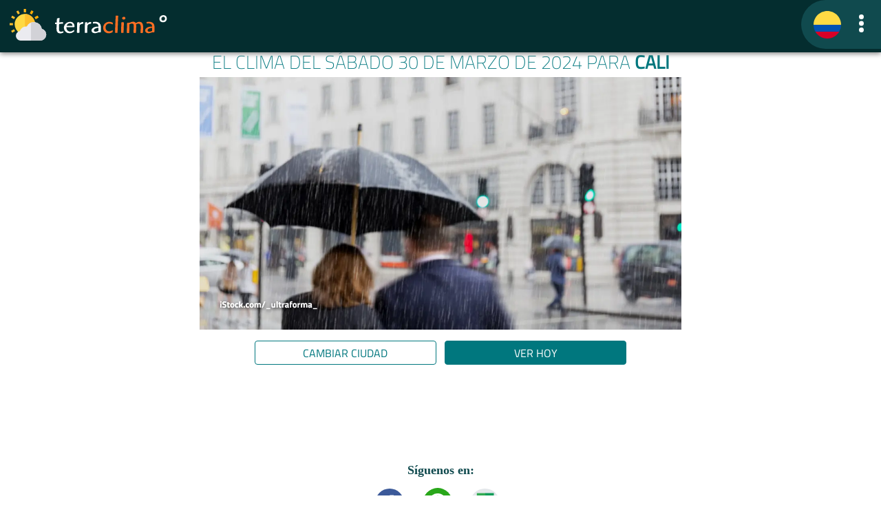

--- FILE ---
content_type: text/html
request_url: https://clima.terra.com/colombia/cali/2024/marzo/clima-cali-30-marzo-2024.html
body_size: 49029
content:
<!doctype html>
    <html lang="es-CO" ⚡ data-theme="light">
    <head>
	<META http-equiv="Content-Type" content="text/html; charset=utf-8">
    <meta charset="utf-8">
    <meta http-equiv="X-UA-Compatible" content="IE=edge">
    <meta name="lang" content="es">	
    
    <meta content="INDEX, FOLLOW, NOODP" name="robots">
    <meta name="viewport" content="width=device-width, initial-scale=1">
    <meta name="version" content="11.0.0">
    <title>Clima hoy en Cali. El tiempo semanal en Cali • Clima del sábado 30 de marzo de 2024 • TerraClima</title>
    <meta name="description" content="Tiempo sábado 30 de marzo de 2024 en Cali, descubre el tiempo meteorológico, lluvia, viento y temperatura actual. Pronóstico semanal, para los próximos 6 días. Horas de sol. Escucha tu pronóstico.">
    
    <script type="application/ld+json">
    {
	    "@context": "http://schema.org",
	    "@type": "NewsArticle",
	    "mainEntityOfPage": {
		    "@type": "WebPage",
		    "@id": "https://clima.terra.com/colombia/cali/2024/marzo/clima-cali-30-marzo-2024.html"
	    },
	    "headline": "Clima hoy en Cali. El tiempo semanal en Cali • Clima del sábado 30 de marzo de 2024",
        "image": [
            "https://clima.terra.com/colombia/assets/img/default-10d.jpg"
        ],
        "datePublished":"2024-03-30T06:02:07-06:00",
        "dateModified":"2024-03-30T06:02:07-06:00",		
	    "author": {
		    "@type": "Organization",
		    "name": "Terra Networks",
		    "url": "https://productos.terra.com.mx/"
	    },
	    "publisher": {
		    "@type": "Organization",
		    "name": "Terra Networks",
		    "logo": {
			    "@type": "ImageObject",
			    "url": "https://clima.terra.com/colombia/assets/img/terra.png",
			    "width": "220",
			    "height": "60"
		    }
	    },
		"articleSection": "Clima",
	    "description": "Tiempo sábado 30 de marzo de 2024 en Cali, descubre el tiempo meteorológico, lluvia, viento y temperatura actual. Pronóstico semanal, para los próximos 6 días. Horas de sol. Escucha tu pronóstico.",
	    "keywords":"Clima Cali, Pronóstico Cali, Tiempo Cali, Weather Cali, Clima Cali Hoy, Clima Cali Mañana, Clima Cali Fin de Semana, El tiempo Mañana Cali, Predicción meteorológica Cali, Predicción del tiempo de Cali"		
    }
    </script>
      
    <meta name="language" content="es">
    <meta name="news_keywords" content="Clima Cali, Pronóstico Cali, Tiempo Cali, Weather Cali, Clima Cali Hoy, Clima Cali Mañana, Clima Cali Fin de Semana, El tiempo Mañana Cali, Predicción meteorológica Cali, Predicción del tiempo de Cali">
    <meta name="keywords" content="Clima Cali, Pronóstico Cali, Tiempo Cali, Weather Cali, Clima Cali Hoy, Clima Cali Mañana, Clima Cali Fin de Semana, El tiempo Mañana Cali, Predicción meteorológica Cali, Predicción del tiempo de Cali">
    <link rel="shortcut icon" href="https://clima.terra.com/colombia/assets/icons/ico.png">
    <link rel="canonical" href="https://clima.terra.com/colombia/cali/2024/marzo/clima-cali-30-marzo-2024.html">
	<link rel="preload" href="https://clima.terra.com/colombia/assets/img/default-10d.webp">
    <meta property="fb:app_id" content="">
    <meta property="fb:admins" content="">
    
    <meta property="og:image" content="https://clima.terra.com/colombia/assets/img/default-10d.jpg">			
    <meta property="og:image:width" content="720">
    <meta property="og:image:height" content="404">
    
    <meta property="og:type" content="article">
    <meta property="og:url" content="https://clima.terra.com/colombia/cali/2024/marzo/clima-cali-30-marzo-2024.html">
    <meta property="og:title" content="Clima hoy en Cali. El tiempo semanal en Cali • Clima del sábado 30 de marzo de 2024 • TerraClima">
    <meta property="og:description" content="Tiempo sábado 30 de marzo de 2024 en Cali, descubre el tiempo meteorológico, lluvia, viento y temperatura actual. Pronóstico semanal, para los próximos 6 días. Horas de sol. Escucha tu pronóstico.">
    <meta property="og:locale" content="es_CO">			
    <meta property="article:modified_time" content="2024-03-30T06:02:07-06:00">
    <meta name="robots" content="index, max-image-preview:large">
	<meta name="amp-consent-blocking" content="amp-ad">
		
    <link rel="preload" href="https://clima.terra.com/colombia//assets/img/travel/co.webp">

    
    <script async="" src="https://cdn.ampproject.org/v0.js"></script>

    
    <script async="" custom-element="amp-analytics" src="https://cdn.ampproject.org/v0/amp-analytics-0.1.js"></script>
    <script async="" custom-element="amp-accordion" src="https://cdn.ampproject.org/v0/amp-accordion-0.1.js"></script>
    <script async="" custom-element="amp-selector" src="https://cdn.ampproject.org/v0/amp-selector-0.1.js"></script>
    <script async="" custom-element="amp-ad" src="https://cdn.ampproject.org/v0/amp-ad-0.1.js"></script>
    <script async="" custom-element="amp-web-push" src="https://cdn.ampproject.org/v0/amp-web-push-0.1.js"></script>
    <script async="" custom-element="amp-carousel" src="https://cdn.ampproject.org/v0/amp-carousel-0.1.js"></script>
    <script async="" custom-element="amp-live-list" src="https://cdn.ampproject.org/v0/amp-live-list-0.1.js"></script>
    <script async="" custom-element="amp-experiment" src="https://cdn.ampproject.org/v0/amp-experiment-0.1.js"></script>
    <script async="" custom-element="amp-iframe" src="https://cdn.ampproject.org/v0/amp-iframe-0.1.js"></script>
	<script async="" custom-element="amp-sticky-ad" src="https://cdn.ampproject.org/v0/amp-sticky-ad-1.0.js"></script>	
	<script async="" custom-element="amp-consent" src="https://cdn.ampproject.org/v0/amp-consent-0.1.js"></script>	

    
    <meta name="version-common" content="8.0.0">
	<style amp-boilerplate="">body{-webkit-animation:-amp-start 8s steps(1,end) 0s 1 normal both;-moz-animation:-amp-start 8s steps(1,end) 0s 1 normal both;-ms-animation:-amp-start 8s steps(1,end) 0s 1 normal both;animation:-amp-start 8s steps(1,end) 0s 1 normal both}@-webkit-keyframes -amp-start{from{visibility:hidden}to{visibility:visible}}@-moz-keyframes -amp-start{from{visibility:hidden}to{visibility:visible}}@-ms-keyframes -amp-start{from{visibility:hidden}to{visibility:visible}}@-o-keyframes -amp-start{from{visibility:hidden}to{visibility:visible}}@keyframes -amp-start{from{visibility:hidden}to{visibility:visible}}</style>
	<noscript>
		<style amp-boilerplate="">body{-webkit-animation:none;-moz-animation:none;-ms-animation:none;animation:none}</style>
	</noscript>
	<style amp-custom="">@font-face{font-family:'Titillium Web';font-style:normal;font-weight:200;font-display:swap;src:url(https://fonts.gstatic.com/s/titilliumweb/v15/NaPDcZTIAOhVxoMyOr9n_E7ffAzHGIVzY4SY.woff2) format('woff2');unicode-range:U+100-2AF,U+304,U+308,U+329,U+1E00-1E9F,U+1EF2-1EFF,U+2020,U+20A0-20AB,U+20AD-20CF,U+2113,U+2C60-2C7F,U+A720-A7FF}@font-face{font-family:'Titillium Web';font-style:normal;font-weight:200;font-display:swap;src:url(https://fonts.gstatic.com/s/titilliumweb/v15/NaPDcZTIAOhVxoMyOr9n_E7ffAzHGItzYw.woff2) format('woff2');unicode-range:U+0-FF,U+131,U+152-153,U+2BB-2BC,U+2C6,U+2DA,U+2DC,U+304,U+308,U+329,U+2000-206F,U+2074,U+20AC,U+2122,U+2191,U+2193,U+2212,U+2215,U+FEFF,U+FFFD}@font-face{font-family:'Titillium Web';font-style:normal;font-weight:400;font-display:swap;src:url(https://fonts.gstatic.com/s/titilliumweb/v15/NaPecZTIAOhVxoMyOr9n_E7fdM3mDbRS.woff2) format('woff2');unicode-range:U+100-2AF,U+304,U+308,U+329,U+1E00-1E9F,U+1EF2-1EFF,U+2020,U+20A0-20AB,U+20AD-20CF,U+2113,U+2C60-2C7F,U+A720-A7FF}@font-face{font-family:'Titillium Web';font-style:normal;font-weight:400;font-display:swap;src:url(https://fonts.gstatic.com/s/titilliumweb/v15/NaPecZTIAOhVxoMyOr9n_E7fdMPmDQ.woff2) format('woff2');unicode-range:U+0-FF,U+131,U+152-153,U+2BB-2BC,U+2C6,U+2DA,U+2DC,U+304,U+308,U+329,U+2000-206F,U+2074,U+20AC,U+2122,U+2191,U+2193,U+2212,U+2215,U+FEFF,U+FFFD}:root{--font-family:"Titillium Web",system-ui,-apple-system,"Segoe UI","Roboto","Ubuntu","Cantarell","Noto Sans",sans-serif,"Apple Color Emoji","Segoe UI Emoji","Segoe UI Symbol","Noto Color Emoji";--line-height:1.5;--font-weight:400;--font-size:18px;--border-radius:.25rem;--border-width:1px;--outline-width:3px;--spacing:.6rem;--typography-spacing-vertical:1.5rem;--block-spacing-vertical:calc(var(--spacing)*2);--block-spacing-horizontal:var(--spacing);--form-element-spacing-vertical:.75rem;--form-element-spacing-horizontal:1rem;--nav-element-spacing-vertical:1rem;--nav-element-spacing-horizontal:.5rem;--nav-link-spacing-vertical:.5rem;--nav-link-spacing-horizontal:.5rem;--form-label-font-weight:var(--font-weight);--transition:.2s ease-in-out}amp-live-list>[update]{display:none}#fixed-button{position:fixed;top:10px;left:50%;transform:translateX(-50%)}.slide.amp-active{overflow-y:hidden;height:100px;max-height:150px;transition-property:height;transition-duration:.2s;transition-timing-function:ease-in;background:#3f51b5}.slide.amp-hidden{max-height:0}#live-list-2>.amp-hidden[update]{display:block}@media(min-width:576px){:root{--font-size:17px}}@media(min-width:768px){:root{--font-size:18px}}@media(min-width:576px){body>footer,body>header,body>main,section{--block-spacing-vertical:calc(var(--spacing)*2.5)}}@media(min-width:768px){body>footer,body>header,body>main,section{--block-spacing-vertical:calc(var(--spacing)*3)}}a{--text-decoration:none}h1,h2,h3,h4,h5,h6{--font-weight:700;text-align:center;text-transform:uppercase}h1{--font-size:1.67rem;--typography-spacing-vertical:3rem}h2{--font-size:1.1rem;--typography-spacing-vertical:2.625rem}:root:not([data-theme=dark]),[data-theme=light]{color-scheme:light;--primary:#00777e;--background-color:#fff;--background-color-main:#fff;--primary-hover:var(--primary);--h1-color:var(--primary);--h2-color:var(--primary);--secondary:#104a4e;--color:var(--secondary);--highlight:#fd6f23;--background-color-nav:#042d2f}@media only screen and (prefers-color-scheme:dark){:root:not([data-theme=light]){color-scheme:dark;--background-color:#11191f;--background-color-main:#11191f;--color:#fff;--h1-color:#fff;--h2-color:#e1e6eb;--primary:#00777e;--secondary:#104a4e;--color:#fff}}[data-theme=dark]{color-scheme:dark;--background-color:#11191f;--color:#fff;--h1-color:#fff;--h2-color:#e1e6eb;--primary:#00777e;--secondary:#104a4e;--color:#fff}*,::after,::before{box-sizing:border-box;background-repeat:no-repeat}::after,::before{text-decoration:inherit;vertical-align:inherit}:where(:root){-webkit-tap-highlight-color:transparent;-webkit-text-size-adjust:100%;-moz-text-size-adjust:100%;text-size-adjust:100%;text-rendering:optimizeLegibility;background-color:var(--background-color);color:var(--color);font-weight:var(--font-weight);font-size:var(--font-size);line-height:var(--line-height);font-family:var(--font-family);overflow-wrap:break-word;cursor:default;-moz-tab-size:4;-o-tab-size:4;tab-size:4}body{width:100%;margin:0;min-width:320px}body>footer,body>header,body>main,body>.div-moon-phases,.content-center{width:100%;margin-right:auto;margin-left:auto;padding:var(--block-spacing-vertical) 0}@media(min-width:576px){body>footer,body>header,body>main,body>.div-moon-phases,.content-center{max-width:510px;padding-right:0;padding-left:0}}@media(min-width:768px){body>footer,body>header,body>main,body>.div-moon-phases,.content-center{max-width:700px}}section{margin-bottom:var(--block-spacing-vertical)}b,strong{font-weight:700}p,ul{margin-top:0;margin-bottom:var(--typography-spacing-vertical);color:var(--color);font-style:normal;font-weight:var(--font-weight);font-size:var(--font-size)}[role=link],a{--color:var(--primary);--background-color:transparent;outline:0;background-color:var(--background-color);color:var(--color);-webkit-text-decoration:var(--text-decoration);text-decoration:var(--text-decoration);transition:background-color var(--transition),color var(--transition),box-shadow var(--transition),-webkit-text-decoration var(--transition);transition:background-color var(--transition),color var(--transition),text-decoration var(--transition),box-shadow var(--transition);transition:background-color var(--transition),color var(--transition),text-decoration var(--transition),box-shadow var(--transition),-webkit-text-decoration var(--transition)}[role=link]:is([aria-current],:hover,:active,:focus),a:is([aria-current],:hover,:active,:focus){--color:var(--primary-hover);--text-decoration:underline}[role=link]:focus,a:focus{--background-color:var(--primary-focus)}h1,h2,h3,h4,h5,h6{margin-top:0;color:var(--color);font-weight:var(--font-weight);font-size:var(--font-size);font-family:var(--font-family)}h1{--color:var(--h1-color)}h2{--color:var(--h2-color)}h1~h1{margin-top:0;line-height:.75;font-weight:700}hgroup{margin-bottom:var(--typography-spacing-vertical)}hgroup>*{margin-bottom:0}p{margin-bottom:var(--typography-spacing-vertical);margin-left:var(--block-spacing-horizontal);margin-right:var(--block-spacing-horizontal)}ul li{list-style:square}::-moz-selection{background-color:var(--primary-focus)}::selection{background-color:var(--primary-focus)}:where(audio,canvas,iframe,img,svg,video){vertical-align:middle}:where(svg:not([fill])){fill:currentColor}svg:not(:root){overflow:hidden}button{margin:0;overflow:visible;font-family:inherit;text-transform:none}[type=button],[type=reset],[type=submit],button{-webkit-appearance:button}button{display:block;width:100%;margin-bottom:var(--spacing)}[role=button]{display:inline-block;text-decoration:none}[role=button],button{--background-color:var(--primary);--border-color:var(--primary);--color:var(--primary-inverse);--box-shadow:var(--button-box-shadow,0 0 0 rgba(0,0,0,0));padding:var(--form-element-spacing-vertical) var(--form-element-spacing-horizontal);border:var(--border-width) solid var(--border-color);border-radius:var(--border-radius);outline:0;background-color:var(--background-color);box-shadow:var(--box-shadow);font-weight:var(--font-weight);font-size:1rem;line-height:var(--line-height);text-align:center;cursor:pointer;transition:background-color var(--transition),border-color var(--transition),color var(--transition),box-shadow var(--transition)}[role=button]:is([aria-current],:hover,:active,:focus),button:is([aria-current],:hover,:active,:focus){--background-color:var(--primary-hover);--border-color:var(--primary-hover);--box-shadow:var(--button-hover-box-shadow,0 0 0 rgba(0,0,0,0));--color:var(--primary-inverse)}[role=button]:focus,button:focus{--box-shadow:var(--button-hover-box-shadow,0 0 0 rgba(0,0,0,0)),0 0 0 var(--outline-width) var(--primary-focus)}:where(button,[type=submit],[type=button],[type=reset],[role=button])[disabled],:where(fieldset[disabled]) :is(button,[type=submit],[type=button],[type=reset],[role=button]),a[role=button]:not([href]){opacity:.5;pointer-events:none}:where(table){width:100%;border-collapse:collapse;border-spacing:0;text-indent:0}hr{height:0;border:0;border-top:1px solid var(--muted-border-color);color:inherit}[hidden]{display:none}:where(navli)::before{float:left;content:"​"}nav,nav ul{display:flex;color:var(--primary)}nav{justify-content:space-between}nav ul{align-items:center;margin-bottom:0;padding:0;list-style:none}nav li{display:inline-block;margin:0;padding:0}nav li a{margin:0;padding:0}nav li a svg{height:inherit}nav li>*{--spacing:0}nav :where(a,[role=link]){display:inline-block;margin:calc(var(--nav-link-spacing-vertical)*-1) calc(var(--nav-link-spacing-horizontal)*-1);padding:var(--nav-link-spacing-vertical) var(--nav-link-spacing-horizontal);border-radius:var(--border-radius);text-decoration:none}nav :where(a,[role=link]):is([aria-current],:hover,:active,:focus){text-decoration:none}nav [role=button]{margin-right:inherit;margin-left:inherit;padding:var(--nav-link-spacing-vertical) var(--nav-link-spacing-horizontal)}aside li,aside nav,aside ul{display:block}aside li{padding:calc(var(--nav-element-spacing-vertical)*.5) var(--nav-element-spacing-horizontal)}aside li a{display:block}aside li [role=button]{margin:inherit}[aria-busy=true]{cursor:progress}[aria-busy=true]:not(input):not(select):not(textarea)::before{display:inline-block;width:1em;height:1em;border:.1875em solid currentColor;border-radius:1em;border-right-color:transparent;content:"";vertical-align:text-bottom;vertical-align:-.125em;-webkit-animation:spinner .75s linear infinite;animation:spinner .75s linear infinite;opacity:var(--loading-spinner-opacity)}[aria-busy=true]:not(input):not(select):not(textarea):not(:empty)::before{margin-right:calc(var(--spacing)*.5);margin-left:0;-webkit-margin-start:0;margin-inline-start:0;-webkit-margin-end:calc(var(--spacing)*.5);margin-inline-end:calc(var(--spacing)*.5)}[aria-busy=true]:not(input):not(select):not(textarea):empty{text-align:center}a[aria-busy=true],button[aria-busy=true]{pointer-events:none}@-webkit-keyframes spinner{to{transform:rotate(360deg)}}@keyframes spinner{to{transform:rotate(360deg)}}[data-tooltip]{position:relative}[data-tooltip]:not(a):not(button):not(input){border-bottom:1px dotted;text-decoration:none;cursor:help}[data-tooltip]::after,[data-tooltip]::before{display:block;z-index:99;position:absolute;bottom:100%;left:50%;padding:.25rem .5rem;overflow:hidden;transform:translate(-50%,-.25rem);border-radius:var(--border-radius);background:var(--tooltip-background-color);content:attr(data-tooltip);color:var(--tooltip-color);font-style:normal;font-weight:var(--font-weight);font-size:.875rem;text-decoration:none;text-overflow:ellipsis;white-space:nowrap;opacity:0;pointer-events:none}[data-tooltip]::after{padding:0;transform:translate(-50%,0);border-top:.3rem solid;border-right:.3rem solid transparent;border-left:.3rem solid transparent;border-radius:0;background-color:transparent;content:"";color:var(--tooltip-background-color)}[data-tooltip]:focus::after,[data-tooltip]:focus::before,[data-tooltip]:hover::after,[data-tooltip]:hover::before{opacity:1}@media(hover:hover) and (pointer:fine){[data-tooltip]:focus::after,[data-tooltip]:focus::before,[data-tooltip]:hover::after,[data-tooltip]:hover::before{-webkit-animation-duration:.2s;animation-duration:.2s;-webkit-animation-name:slide;animation-name:slide}[data-tooltip]:focus::after,[data-tooltip]:hover::after{-webkit-animation-name:slideCaret;animation-name:slideCaret}}@-webkit-keyframes slide{from{transform:translate(-50%,.75rem);opacity:0}to{transform:translate(-50%,-.25rem);opacity:1}}@keyframes slide{from{transform:translate(-50%,.75rem);opacity:0}to{transform:translate(-50%,-.25rem);opacity:1}}@-webkit-keyframes slideCaret{from{opacity:0}50%{transform:translate(-50%,-.25rem);opacity:0}to{transform:translate(-50%,0);opacity:1}}@keyframes slideCaret{from{opacity:0}50%{transform:translate(-50%,-.25rem);opacity:0}to{transform:translate(-50%,0);opacity:1}}[aria-controls]{cursor:pointer}[aria-disabled=true],[disabled]{cursor:not-allowed}[aria-hidden=false][hidden]{display:initial}[aria-hidden=false][hidden]:not(:focus){clip:rect(0,0,0,0);position:absolute}[tabindex],a,button,label{-ms-touch-action:manipulation}[dir=rtl]{direction:rtl}h1,h2,h3,h4,h5,h6{--font-family:'Titillium Web',sans-serif;--font-weight:800}body{padding-top:calc(1rem + var(--spacing)*2)}body>nav{background-color:var(--background-color-nav);box-shadow:var(--card-box-shadow)}a[role=button],button{font-family:'Titillium Web',sans-serif;--font-weight:400}nav button,nav button:active,nav button:focus,nav button:hover{margin:0;padding:0;border:none;outline:0;background-color:transparent}body>nav{z-index:99;position:fixed;top:0;right:0;left:0;padding:0 0}body>nav h1{cursor:pointer;margin-bottom:0;font-size:2.25rem;color:var(--background-color);text-align:left}body>nav a,body>nav button{color:var(--secondary)}amp-sidebar{position:relative;padding:1rem;background-color:var(--primary);box-shadow:var(--card-box-shadow)}amp-sidebar button{position:absolute;top:var(--spacing);right:var(--spacing);width:1.5rem;height:1.5rem;border-radius:2rem;line-height:1}amp-sidebar aside{min-width:12rem;margin-top:var(--typography-spacing-vertical)}amp-sidebar a,amp-sidebar a:active,amp-sidebar a:focus,amp-sidebar a:hover,amp-sidebar h3{color:var(--primary-inverse)}body>nav{box-shadow:0 .1rem .45rem gray}hgroup>h1{font-weight:lighter;margin-left:var(--block-spacing-horizontal);margin-right:var(--block-spacing-horizontal)}hgroup+p{text-align:right}hgroup button{text-transform:uppercase;width:85%;font-size:medium;margin-left:.275rem;margin-right:.275rem;margin-bottom:0;padding:.275rem}hgroup>button:hover{border:none}hgroup>button>a{color:var(--background-color-main)}hgroup button.change_city{float:right;background-color:var(--background-color-main);color:var(--primary);border-color:var(--primary)}hgroup button.change_city a{color:var(--primary)}hgroup button.other_day{float:left;background-color:var(--primary);color:var(--background-color-main);border-color:var(--primary)}hgroup button.other_day a{color:var(--background-color-main)}section.forecast{background-color:var(--secondary);border-radius:10pt;color:var(--background-color)}section.forecast>section{background-color:var(--primary);margin:0;border-radius:10pt}section.forecast section span{margin:1rem}section.forecast div.current{color:var(--background-color);display:inline-block}section.forecast .current{width:100%;padding:.6rem;text-transform:uppercase;border-top-left-radius:10pt;border-top-right-radius:10pt;margin-bottom:0;padding-bottom:0}section.forecast .data{background-color:var(--primary);border-top-left-radius:10pt;border-top-right-radius:10pt;padding-bottom:3pt}section.forecast .data.inner{border-bottom-left-radius:10pt;border-bottom-right-radius:10pt}section.forecast .current div{display:inline}section.forecast .current .icon{float:left}section.forecast .current div.icon svg{width:3rem;height:3rem}section.forecast .current .temp{float:left;margin-left:.5rem}section.forecast .current .temp .grade{display:block;font-weight:bolder;font-size:1.8rem;line-height:1}section.forecast .current .temp .sun{font-weight:lighter;font-size:1.2rem;line-height:0}section.forecast .current .date{float:right;text-align:right}section.forecast .current .date .day{display:block;font-weight:bolder;font-size:1.8rem;line-height:1}section.forecast .current .date .month{font-weight:lighter;font-size:1.2rem;line-height:0}section.forecast .intraday{background-color:#bfe4e7;color:var(--secondary);margin:.5rem;border-radius:5pt;display:flex;width:calc(100% - 16pt);margin:8pt}section.forecast .intraday .item{display:inline-block;flex:1}section.forecast .intraday .item div{display:block;text-align:center;margin:8pt}section.forecast .intraday .icon svg{width:3rem;height:2rem}section.forecast .intraday .time{text-transform:uppercase}section.forecast .intraday .item.highlight{font-weight:800}section.forecast .more{color:var(--background-color);text-align:right;padding:1rem;font-weight:lighter;background-color:var(--secondary);border-color:var(--secondary);border-bottom-left-radius:10pt;border-bottom-right-radius:10pt}section.forecast .more svg{margin-right:.4rem}section.forecast p{color:var(--background-color);font-weight:lighter;padding-top:8pt}section.forecast hr{height:1px;color:var(--background-color);background-color:var(--background-color);width:50%}section.forecast .data h3{color:var(--background-color);font-weight:700;margin:1rem;font-size:1rem}section.forecast .data h2{color:var(--background-color);font-weight:700;margin:.5rem;font-size:1rem;text-transform:uppercase;padding-top:.5rem}section.forecast .data hr.full{width:100%}section.forecast .daily{padding:.6rem;font-weight:lighter;text-transform:uppercase;background-color:var(--primary)}section.forecast .daily.header{text-transform:none;font-weight:bold;font-size:15px;padding:0;padding-left:.6rem}section.forecast .daily .item{margin-bottom:1.2rem}section.forecast .daily .item.highlight{border:2px solid var(--highlight)}section.forecast .daily .item:last-child{margin-bottom:0}section.forecast .daily .item div{display:inline-block}section.forecast .daily .item span{margin:0}section.forecast .daily .dayicon{width:calc(50% - .3rem)}section.forecast .daily .day .number{font-weight:700;width:2rem;display:inline-block;text-align:right}section.forecast .daily .day .weekday{padding-right:1rem;padding-left:.5rem;width:4rem;display:inline-block}section.forecast .daily .icon{width:2rem;height:2rem}section.forecast .daily .minmax .max{width:4.7rem;text-align:left}section.forecast .daily .minmax .min{width:4.7rem;text-align:left}section.forecast .daily .minmax{text-align:right;width:calc(50% - .3rem)}section.forecast .daily.header .min,section.forecast .daily.header .max{text-align:center}section.forecast.sunrise-sunset h2{padding-top:1rem;padding-bottom:.5rem}section.forecast.sunrise-sunset .graph{background-color:var(--background-color);width:100%;text-align:center}body footer{font-weight:lighter;padding-bottom:0}footer .terraclima{background-color:var(--background-color-nav);margin:0;justify-content:center}footer .terraclima h1{color:var(--background-color);margin:0;font-size:1.8rem}footer .contact,.footer-sites{text-align:center;background-color:var(--primary);color:var(--background-color);padding:.5rem}footer .contact div a{color:#fff;text-transform:uppercase;margin:.2rem}footer .copyright{text-align:center;background-color:var(--highlight);color:var(--background-color-main);padding:1rem}footer .copyright p{font-size:medium;margin:1rem;color:#1c1c1c}footer .copyright p svg{margin:auto;margin-top:0;display:block;margin-bottom:.6rem}footer .copyright a{color:var(--background-color-nav)}amp-accordion section[expanded] .show-more{display:none}amp-accordion.hidden-header section[expanded] .more{border:none;display:none
/*!important*/
}amp-accordion section .show-more{color:#fff}amp-accordion section[expanded]{border-radius:0}.ampTabContainer{display:flex;flex-wrap:wrap;margin:0;padding:5px;border-style:none}.tabButton[selected]{outline:0;background:var(--background-color-main)}.tabButton{position:relative;vertical-align:bottom;background:var(--highlight);display:table-cell;width:30%;color:#1c1c1c;padding:10px;font-size:.7rem;text-align:center;cursor:pointer;border-radius:2pt;transition:all .3s;text-transform:uppercase;margin:1.5%;padding-bottom:.2rem}.tabButton svg{margin-bottom:.4rem}.tabContent{display:none;width:100%;order:1}.tabButton[selected]+.tabContent{display:block;outline:0}amp-selector [option][selected]{cursor:auto;outline:0}@media(max-width:399px){section.forecast .intraday .item{display:inline-block;flex:1;width:60px}section.forecast .intraday .item div{display:block;text-align:center}section.forecast .intraday .icon svg{width:2.5rem;height:2rem}section.forecast .daily .icon{width:1.5rem}section.forecast .intraday .time{text-transform:uppercase;font-size:14px}section.forecast .intraday .temp{font-size:16px}section.forecast.sunrise-sunset .graph svg{display:block}}@media(max-width:360px){section.forecast .intraday .item{display:inline-block;flex:1;width:60px}section.forecast .intraday .icon svg{width:2rem;height:2rem}section.forecast .daily .icon{width:1.5rem}section.forecast .intraday .time{text-transform:uppercase;font-size:12px}section.forecast .intraday .temp{font-size:14px}}@media(max-width:320px){section.forecast .daily .icon{width:1rem}section.forecast.sunrise-sunset .graph svg{display:block}}.sunrise-sunset .values{display:flex;width:100%;align-items:center;justify-content:center;background-color:var(--background-color);color:var(--color)}.sunrise-sunset .bigicon{flex-grow:1;text-align:center;width:20%;margin-left:2rem;margin-right:2rem}.sunrise-sunset .bigicon svg{width:6rem}.sunrise-sunset .text{flex-grow:1;width:50%}.sunrise-sunset .text svg{width:1rem;color:var(--highlight);margin-right:.5rem}.sunrise-sunset .sunrise div{display:inline}.sunrise-sunset .sunset div{display:inline}.sunrise-sunset .sunrise .label{font-weight:bolder}.sunrise-sunset .value{text-align:right;font-weight:light}.sunrise-sunset .sunset .label{font-weight:bolder}.sunrise-sunset .total{font-weight:bolder;text-transform:uppercase;padding-top:1rem}.content{width:100%;display:block;text-align:center;border-top:var(--primary) .2rem solid;padding-top:1rem;padding-bottom:1.5rem}.content h2{font-size:1.3rem;text-transform:uppercase;overflow:hidden;text-overflow:ellipsis;white-space:nowrap}.content .city{width:46%;margin:.2rem;padding:0;display:inline-block;text-align:center}.content .city .background{height:7rem;background-position:center;background-size:cover;border-radius:.5rem;text-align:right}.content .city .background .temp{top:0;right:0;text-align:right;background:linear-gradient(0deg,rgba(255,255,255,0) 0%,rgba(255,255,255,.8) 32%,rgba(255,255,255,1) 100%);backdrop-filter:blur(9px);-webkit-backdrop-filter:blur(9px);display:inline;padding-left:.3rem;padding-right:.2rem;font-size:1.2rem}.content .city .background .temp svg{margin-top:-.2rem}amp-ad[type=doubleclick]{margin:auto
/*!important*/
;display:block;margin-bottom:1rem}.overlapse{top:0;right:0;position:absolute;width:100%;height:100%;opacity:0;border-radius:2pt}.overlapseDiv{top:0;right:0;position:absolute;width:100%;height:100%;border-radius:2pt;pointer-events:none;padding:10px}.tabButton[selected]+div{outline:0;background:var(--background-color-main);color:var(--primary)}.optsContainer{height:5.6rem}.tabContent{position:relative}amp-selector.tabpanels [role=tabpanel].tabOpt[selected]+div{outline:0;display:block}amp-selector.tabpanels [role=tabpanel].tabOpt+div{display:none;padding:var(--space-4)}amp-selector.tabpanels [role=tabpanel].tabOpt+div{display:none}section.forecast .daily .item .minmax span{margin-left:.5rem}body>main{display:block;padding-bottom:0;padding-top:2.2rem}h1>.title{color:var(--highlight)}.provider{background-color:var(--background-color-nav);color:var(--background-color-main);text-align:center;margin:0;font-size:medium;padding:.4rem}.provider a{display:block}.historical h2,.historical h3{text-transform:uppercase}.historical li{text-transform:capitalize}.historical li a{text-transform:none}.historical li a::first-letter {text-transform:uppercase}amp-web-push-widget button.bell{position:fixed;right:.91em;bottom:1.8em;border-radius:50%;cursor:pointer;width:3em;height:3em;z-index:9999999;appearance:button;text-rendering:auto;color:transparent;letter-spacing:normal;word-spacing:normal;text-transform:none;text-indent:0;text-shadow:none;display:inline-block;text-align:center;align-items:flex-start;background-color:transparent;box-sizing:border-box;margin:0;font:400 13.3333px Arial;padding:1px 6px;border-width:0;border-style:outset;border-color:transparent;border-image:initial;border:solid 1px rgba(255,255,255,.4)}button.bell.blockedbell{background:#666}button.bell.disablebell{background-color:var(--highlight)}button.bell.enablebell{background:var(--primary)}.fillbell{fill:var(--background-color-main)}p{margin-bottom:.8rem}.social{width:30%;margin-left:auto;margin-right:auto;margin-top:-.75rem;margin-bottom:.5rem}.social th{padding-right:.5rem}.social svg{width:2.8rem;height:2.8rem}.navigation{margin-top:.8rem;width:90%;margin-left:auto;margin-right:auto;margin-bottom:0}.navigation td{width:50%}.content a:hover,.content a:link,.content a:active,.content a:visited{text-decoration:none}.cities{display:table;width:100%;padding-left:.4rem;padding-right:.4rem;padding-bottom:.6rem}.cities .ellipsis{flex:1;width:1px;overflow:hidden;text-overflow:ellipsis}.cities .ellipsis-parent{display:flex}.cities .city{display:table-row;background-color:var(--primary);color:var(--background-color-main);font-weight:normal}@media(max-width:299px){.cities .city{border-top-right-radius:.6rem;border-bottom-right-radius:.6rem}}.cities .city>*{display:table-cell;height:4rem;vertical-align:middle;padding:.4rem}.cities .city .icon{width:4rem;min-width:4rem;border-top-left-radius:.6rem;border-bottom-left-radius:.6rem;text-align:center;vertical-align:middle}.cities .city .icon .place{width:2.8rem;height:2.8rem;display:inline-block;background-color:var(--background-color-main);border-radius:.4rem;vertical-align:top;padding:.4rem}.cities .city>.temp{width:.4rem;min-width:.4rem;padding:0;background-color:#fff;padding-right:.2rem}.cities .city .today{width:4rem;min-width:4rem;border-top-right-radius:.6rem;border-bottom-right-radius:.6rem;font-size:.9rem;padding-left:.2rem}@media(max-width:299px){.cities .city .today{display:none}}.cities .city svg{padding-right:.3rem}.cities .city .current{background-color:var(--background-color-nav)}@media(max-width:299px){.cities .city .current{border-top-right-radius:.6rem;border-bottom-right-radius:.6rem}}.cities .city .current-data{display:table;width:100%}.cities .city .current-data>*{display:table-cell;vertical-align:middle;text-align:left}.cities .city .current .condition{text-transform:uppercase}.cities .city .current .condition .temp-text{font-size:.8rem;color:#71d1da;text-overflow:ellipsis;overflow:hidden;white-space:nowrap;padding-right:.4rem}.cities .city .current .condition .name{display:block;text-overflow:ellipsis;overflow:hidden;white-space:nowrap;padding-right:.4rem;font-weight:bold}.cities .city .current .condition .temp{display:inline;font-weight:bold}.cities .city .current .extra{width:5rem;min-width:5rem;border-left:2px solid var(--primary);padding-left:.6rem;font-size:.8rem;text-align:left}@media(max-width:384px){.cities .city .current .extra{display:none}}.container{display:flex;flex-wrap:wrap;margin:auto}.flag{width:50%;height:100px;margin-bottom:30px}.flag p{font-weight:bold;font-size:1.3rem;margin:10px;text-overflow:ellipsis}.content.index{border:none}.slogan{text-align:center}.img-cty-detail{margin-top:.1rem;display:block;text-align:center}.socialText{font-weight:600;font-size:var(--font-size);text-align:center;margin-bottom:var(--typography-spacing-vertical)}.tip{font-weight:700;text-align:center}.responsive{width:100%;height:auto;display:block}.footer-sites,.footer-sites p,.footer-sites a{color:#fff}.footer-sites .group-site{margin-left:.1rem;margin-right:.1rem}.footer-sites p{font-weight:500;font-size:1.112rem}.footer-sites a{font-weight:100;display:inline-block;width:100%;line-height:48px}footer hr{background-color:var(--background-color);height:2px;margin:0}.group-site table tbody tr{display:flex;justify-content:space-between}.group-site table tbody tr td{flex:1}.text-align-left{text-align:left}.text-align-right{text-align:right}.margin-bottom-0{margin-bottom:0}.footer-separator{background-color:var(--primary);padding-left:1rem;padding-right:1rem}@media(min-width:576px){nav ul:first-of-type{margin-left:calc(var(--nav-element-spacing-horizontal))}.footer-sites td{width:33.33%}.footer-sites .group-site{margin-left:2rem;margin-right:2rem}}.menu-container{margin-top:0;display:flex;color:var(--primary);align-items:center;margin-bottom:0;padding:0;list-style:none}.menu-hamburger{background-color:transparent;position:absolute;float:left}#hamburger{background-color:transparent;border:none;cursor:pointer;margin-left:18px;margin-bottom:1px}#hamburgerClose{background-color:transparent;border:none;cursor:pointer;margin-left:3px;margin-top:1px}.menu_overlay{width:100%;height:100%;position:fixed;overflow:hidden;color:#fff;z-index:100;background-color:var(--color-detail);background-image:url('data:image/svg+xml,<svg xmlns="http://www.w3.org/2000/svg" xmlns:xlink="http://www.w3.org/1999/xlink" viewBox="0 0 365 701"><defs><linearGradient id="a"><stop style="stop-color:%23005269;stop-opacity:1" offset="0"/><stop style="stop-color:%23003662;stop-opacity:1" offset="1"/></linearGradient><linearGradient gradientTransform="matrix(1.00044 0 0 .99985 -.28 -.07)" xlink:href="%23a" id="b" x1="97.23" y1="109.24" x2="97.23" y2="-466.12" gradientUnits="userSpaceOnUse"/></defs><path style="fill:url(%23b);fill-opacity:1;stroke:%23fff;stroke-width:0" d="M-83.71-466.39h365v701h-365z" transform="translate(83.7 466.39)"/><path d="M-83.7 22.22C-45.82 14.51-2.29 39.4 18.47 69.4c11.63-12.64 22.28-16.05 39.2-12.43C74.2 22.72 112.66 19.5 134.5 46.54c16.06-7.03 24.37-6.53 39.74 4.28 19.55-20.92 45.59-29.92 75.6-25.06 8.4-11.13 16.27-19.3 31.46-24.99v233.95l-365-.1z" style="fill:%23005d6a;fill-opacity:1;stroke:none;stroke-width:.264526px;stroke-linecap:butt;stroke-linejoin:miter;stroke-opacity:1" transform="translate(83.7 466.39)"/><path d="M-83.7 114.86a15.64 15.64 0 0 1 3.16 5.43c8.34-2.4 16.1-2.68 26.65 3.3 23.04-30.8 65.34-29.4 87.08.95C52.18 113.6 71.8 112 94.14 119.63c31.67-35.23 92.04-18.16 93.13 35.48 14.24.17 19.54 3.45 30.66 15.45 14.35-19.04 26.35-36.71 63.36-48.38v112.54H-83.6Z" style="fill:%2300646a;fill-opacity:1;stroke:none;stroke-width:.264589px;stroke-linecap:butt;stroke-linejoin:miter;stroke-opacity:1" transform="translate(83.7 466.39)"/><path d="M-83.7 207.73c6.4 1.12 14.28 3.27 21.37 11.36 33.19-41.37 93.97-47.92 128.16 1.33 18.21-42.21 72.1-50.98 98.22-3.74 20.25 1.62 39.8 4.51 53.59 18.04H-83.71Z" style="fill:%2300686a;fill-opacity:1;stroke:none;stroke-width:.264583px;stroke-linecap:butt;stroke-linejoin:miter;stroke-opacity:1" transform="translate(83.7 466.39)"/></svg>');transform:translateX(110%);transition:transform .8s ease;top:71px;background-position:center;background-size:cover}.menu_overlay ul{height:100%;width:100%;list-style:none;padding:10px 20px 20px 20px;font-size:1.2rem;display:flex;flex-direction:column;list-style-type:none;margin-bottom:0}.menu_overlay ul li{list-style:none;height:3rem;display:flex;align-items:center;flex-direction:row;border-bottom:solid 1px #fff}.menu_overlay a{color:#fff;text-decoration:none}.menu_overlay a:hover{color:#71d1da}#nav-menu.now-active{transform:translateX(0);opacity:1;top:71px}.title-menu{margin:20px 20px 0 20px;border-bottom:solid 2px #fff}.title-menu p{font-size:1.6rem;margin-left:0;color:#fff;font-weight:600}@media(min-width:576px){.menu_overlay{width:400px;transform:translateX(110vw)}.menu_overlay ul{font-size:1.5rem}.menu_overlay ul li{height:3.5rem}#nav-menu.now-active{transform:translateX(calc(100vw - 100%))}.list-menu{height:calc(100vh - 200px)}.nav-logo{margin-left:1rem}}.list-menu{overflow-x:hidden;overflow-y:auto}.menu-close{display:none}.img-center{display:flex;justify-content:center}.err404Container{margin-left:28pt;margin-right:28pt;margin-top:27px;margin-bottom:25px}hgroup h1.h1_bold{font-weight:bold}.desc404{font-weight:600;font-size:var(--font-size);text-align:center;margin-bottom:var(--typography-spacing-vertical);color:#00777e}.err404button{display:flex;justify-content:center}.err404Container button{text-transform:uppercase;width:110pt;font-size:medium;margin-left:.275rem;margin-right:.275rem;margin-bottom:0;padding:.275rem;border-color:var(--primary)}.err404Container button a{color:var(--background-color-main)}.nav-logo{margin-left:.35rem}#button_home_flag{margin-left:18px}.hist-day{display:inline-block;width:100%;line-height:48px}.data-list{background-color:var(--primary);border-top-left-radius:10pt;border-top-right-radius:10pt;margin-top:2rem}.data-list.game h2{padding-top:1rem;padding-bottom:0}.data-list.game .terragames{overflow:hidden;display:none}.data-list.game .terragames-logo{height:2.667rem;display:flex;justify-content:center;align-items:center}.game{position:relative}.game-home{display:block;position:absolute;width:3.6rem;height:2.667rem;background-color:rgba(0,0,0,0);top:48px;left:0;cursor:pointer;z-index:1}body[amp-x-aexperiment='game1'] .data-list.game .terragames.game1{display:block}body[amp-x-aexperiment='game2'] .data-list.game .terragames.game2{display:block}body[amp-x-aexperiment='game3'] .data-list.game .terragames.game3{display:block}body[amp-x-aexperiment='game4'] .data-list.game .terragames.game4{display:block}body[amp-x-aexperiment='game5'] .data-list.game .terragames.game5{display:block}body[amp-x-aexperiment='game6'] .data-list.game .terragames.game6{display:block}body[amp-x-aexperiment='game7'] .data-list.game .terragames.game7{display:block}#taboola-below-article-thumbnails{margin-left:var(--block-spacing-horizontal);margin-right:var(--block-spacing-horizontal);margin-top:var(--block-spacing-vertical);margin-bottom:var(--block-spacing-vartical)}.moon-content{width:100%;display:block;padding-top:1rem;padding-bottom:1.5rem}.d-ib{display:inline-block}.hemisphere-button{border:2px solid var(--primary);border-bottom-width:0;border-radius:15px 15px 0 0;color:var(--primary);padding:5px 20px 5px 20px}.hemisphere-button[selected]{background-color:var(--primary);color:#fff}.moon-phases-content{background-color:var(--primary);color:#fff;justify-content:space-evenly;display:flex;flex-wrap:wrap}.moon-phase{text-align:center;font-size:16px;width:20%}.c-white{color:#fff}.m-0{margin:0}.py-5px{padding-top:5px;padding-bottom:5px}.br-xtl{border-radius:0 10px 10px 10px}.m-5px{margin:5px}.fw-sb{font-weight:normal}.fw-b{font-weight:bold}.bg-c-primary{background-color:var(--primary)}.c-white{color:#fff}.c-primary{color:var(--primary)}.br-10px{border-radius:10px 10px 10px 10px}.py-15px{padding-top:15px;padding-bottom:15px}.hr-custom{border-style:inset;border-width:1px}.mx-10{margin-right:10%;margin-left:10%}.m-0{margin:0}.text-center{text-align:center}.tt-uc{text-transform:uppercase}.my-15px{margin-top:15px;margin-bottom:15px}.air-quality .bar{border-radius:25px;width:100%;height:17px;background:linear-gradient(to right,#00e400 0%,#ff0 25%,#ff7e00 50%,#f00 75%,#99004d 93%,#4c0026 100%);position:relative;margin:30px 1.5rem}.air-quality .marker{position:absolute;top:-1px;transform:translateX(-50%)}.air-quality .marker span{height:22px;width:22px;background-color:#fff;border:4px solid #00777e;border-radius:50%;display:inline-block;margin-top:-2px}.air-quality .etq,.air-quality .tips{background-color:var(--background-color);padding-left:1.2rem;padding-right:1.2rem;color:var(--secondary)}.air-quality .etq .total{padding-top:.2rem}.air-quality .tips{padding-bottom:2rem}.list-style-none{list-style:none}.p-0{padding:0}.font-weight-700{font-weight:700}.width-8rem{width:8rem}.display-inline-block{display:inline-block}.text-elipsis{white-space:nowrap;overflow:hidden;text-overflow:ellipsis}.tabContent[aria-selected='false']+.panel-tiempo{display:none}.d-flex{display:flex}.w-50{width:50%}.w-35{width:35%}.w-65{width:65%}.p-10px{padding:10px}.color-purple{color:var(--background-color-nav)}.fw-700{font-weight:700}.pl-10px{padding-left:10px}.bb-1px{border-bottom:solid 1px #e0e0e0}.data-one-list .color-purple{color:var(--background-color-nav)}.bgc-purple,.data-one-list .bgc-purple{background-color:var(--background-color-nav)}.flex-wrap-wrap{flex-wrap:wrap}.inline-size-100{inline-size:100%}.mb-15px{margin-bottom:15px}.elipsis-second-line{overflow:hidden;text-overflow:ellipsis;display:-webkit-box;-webkit-line-clamp:2;-webkit-box-orient:vertical}.upperBold{font-weight:bolder;text-transform:uppercase;padding-top:1rem;text-align:center}hr.line90perc{height:2px;color:var(--secondary);background-color:var(--secondary);width:90%}.about-us-container{margin-left:20px;margin-right:20px}.about-us-container hgroup+p{text-align:unset}.about-us-container h1{text-transform:unset}.about-us-container .sub-description{font-size:16px;color:rgba(0,0,0,.6)}.about-us-container b{margin-left:var(--block-spacing-horizontal);margin-right:var(--block-spacing-horizontal)}.about-us-img{margin-left:var(--block-spacing-horizontal);margin-right:var(--block-spacing-horizontal)}.about-us-body{margin-top:3rem}.about-us-details{margin-top:4rem;margin-bottom:4rem}.about-us-details a{text-decoration:underline}.about-us-ul{display:flex;flex-wrap:wrap;margin-bottom:3rem}.about-us-a-icon{vertical-align:middle;opacity:1}.arts-desc{font-size:20px;line-height:1.2em;font-weight:400;color:rgba(0,0,0,.7);margin-bottom:.8rem;margin-left:var(--block-spacing-horizontal);margin-right:var(--block-spacing-horizontal)}.arts-desc img{width:100%;height:auto;display:block}.arts-content img{width:100%;height:auto;display:block}.arts-hdr-img{margin-top:.1rem;display:block;text-align:center}.arts-hdr-img img{width:100%;height:auto;display:block}.arts-hdr-img figure{position:relative;margin-block-start:1em;margin-block-end:1em;margin-inline-start:var(--block-spacing-horizontal);margin-inline-end:var(--block-spacing-horizontal)}.arts-hdr-img figcaption{font-size:12px;line-height:14px;color:#fff;display:block;width:100%;background-color:rgba(0,0,0,.2);font-weight:100;position:absolute;left:0;bottom:0;right:0;padding:5px;text-align:left}.arts-author{font-size:12px;line-height:14px;border-bottom:dotted 1px #ccc;border-top:dotted 1px #ccc;margin-inline-start:var(--block-spacing-horizontal);margin-inline-end:var(--block-spacing-horizontal);padding:5px}.arts-author a{color:#000}</style>
    <script type="application/ld+json"> {
      "@context": "https://schema.org/",
      "@type": "WebPage",
      "Speakable": {
        "@type": "SpeakableSpecification",
        "cssSelector": [".speakable"]
      }
	  }
      </script>
    </head>
<body>
        <amp-analytics type="gtag" data-credentials="include"><script type="application/json">
		{
			"vars" : {
				"gtag_id": "G-NN323GW2LH",
				"config" : {
				"G-NN323GW2LH": {
				    "groups": "default",
				    "ampHost": "${ampdocHost}"
				    }
				}
			}
		}
		</script></amp-analytics>
        <div id="nav-menu" class="menu_overlay">
		<div class="title-menu">
			<p>Conoce nuestros sitios:</p>
		</div>
		<div class="list-menu">
			<ul>
				<li><a target="_blank" href="https://www.terra.cl/?utm_source=terraclima&amp;utm_medium=menu&amp;utm_campaign=hyperlink">Terra Chile</a></li>
				<li><a target="_blank" href="https://terra.com.co/?utm_source=terraclima&amp;utm_medium=menu&amp;utm_campaign=hyperlink">Terra Colombia</a></li>
				<li><a target="_blank" href="https://www.terra.com.mx/?utm_source=terraclima&amp;utm_medium=menu&amp;utm_campaign=hyperlink">Terra México</a></li>
				<li><a target="_blank" href="https://www.terra.com/?utm_source=terraclima&amp;utm_medium=menu&amp;utm_campaign=hyperlink">Terra USA</a></li>
				<li><a target="_blank" href="https://horoscopo.terra.com/?utm_source=terraclima&amp;utm_medium=menu&amp;utm_campaign=hyperlink">Horóscopos</a></li>
				<li><a target="_blank" href="https://games.terra.com/?utm_source=terraclima&amp;utm_medium=menu&amp;utm_campaign=hyperlink">Juegos</a></li>
			</ul>
		</div>
	</div>
    
        
        
        <svg style="display:none"><defs><symbol id="terraclima-logo" viewBox="0 0 230 46"><title>terraclima°</title><g><g aria-label="terraclima" style="fill:#fff"><path d="M72.04 19.55a123.27 123.27 0 0 0 .45-5.89c0-.49-.1-.67-.4-.67-.12 0-1.96.52-2.74.78-.72.23-.72.42-.72 2 0 .97-.03 2.99-.1 3.93-.76.03-.98.03-1.62.03-.45 0-.67.08-.79.49a5.8 5.8 0 0 0-.18 1.31c0 .3 0 .53.7.53.53 0 1.2-.08 1.73-.15-.07 1.16-.26 3.74-.26 6.18 0 1.5 0 3.49.75 4.87a4.69 4.69 0 0 0 4.35 2.59c2.4 0 5.1-1.05 5.1-1.84 0-.15-.23-1.24-.53-1.24-.23 0-1.28.57-2.89.57-3.22 0-3.22-2.06-3.22-4.39 0-1.9.11-4.35.26-6.93.56-.04 5.1-.19 5.36-.23.22-.07.34-.1.34-1.38 0-.9 0-1.01-.49-1.01-.6 0-4.27.37-5.1.45zm14.85 6.93c.82 0 4.9.07 5.84.07 1.39 0 1.5-.18 1.5-1.3a8.1 8.1 0 0 0-.71-3.27c-1.5-3.18-4.83-3.22-5.62-3.22-5.7 0-9.1 4.53-9.1 8.62a8.13 8.13 0 0 0 8.2 7.98 9.7 9.7 0 0 0 5.47-1.72c.56-.38 1.39-.9 1.39-1.47 0-.18-.04-1.6-.34-1.6-.23 0-.3.07-.9.52-1.12.78-2.85 1.8-4.68 1.8-1.8 0-5.59-1.2-5.44-6.41zm4.34-2.1c-1 .07-7.3.15-8.35.11 1.2-3.67 4.34-3.67 4.8-3.67 3.3 0 3.52 2.89 3.55 3.56zm10.22-4.01c0-.71 0-1.05-.5-1.05-.22 0-1.42.08-1.68.08-.9 0-1 0-1.08.3-.08.37-.34 9.85-.34 14.16 0 .98.19.98 1.38.98.3 0 1.35 0 1.65-.08.5-.07.5-.22.53-1.57.04-3.98.07-5.51.26-7.91.11-1.2.23-2.89 3.3-3.45 1.95-.37 2.13-.41 2.13-1.27 0-1.69-.15-1.69-.52-1.69-.6 0-1.91.23-2.96.71a4.43 4.43 0 0 0-2.17 2.21zm11.35 0c0-.71 0-1.05-.5-1.05-.22 0-1.42.08-1.68.08-.9 0-1.01 0-1.09.3-.07.37-.34 9.85-.34 14.16 0 .98.2.98 1.39.98.3 0 1.35 0 1.65-.08.49-.07.49-.22.52-1.57.04-3.98.08-5.51.27-7.91.1-1.2.22-2.89 3.3-3.45 1.94-.37 2.13-.41 2.13-1.27 0-1.69-.15-1.69-.53-1.69-.6 0-1.9.23-2.96.71a4.43 4.43 0 0 0-2.17 2.21zm16.29 5.36c-1.46-.08-3.11.11-3.53.15-3.44.45-6.6 2.51-6.6 5.47a3.6 3.6 0 0 0 1.32 2.81 5.4 5.4 0 0 0 3.49 1.05c.93 0 1.57-.07 3.22-.56 2.25-.68 2.36-.68 2.66-.68.3 0 1.61.08 1.91.08.79 0 .83-.53.83-.79.1-1.68.15-4.53.15-5.77 0-3.11-.38-5.02-1.77-6.56-1.16-1.3-3.26-2.32-6.33-2.32-3.18 0-3.56.6-3.56 1.05 0 .3.19 1.57.75 1.57.52 0 1.27-.22 2.1-.22 5.28 0 5.36 3.48 5.36 4.72zm-.04 1.57c0 1.13-.04 3.64-.11 4.69-.68.3-2.36 1.05-3.94 1.05-1.68 0-2.55-.83-2.55-1.95 0-1.69 1.92-3.22 6.6-3.79z"></path><path d="M59.35-12.04c-2.22 0-6.53 1.74-6.53 6.44 0 3.84 2.89 6.02 6.05 6.02 1.82 0 3.56-.78 4.03-1.18.28-.22.37-1.54.37-1.82 0-.3-.12-.33-.23-.33-.11 0-.17.03-1.12.53-.92.48-1.87.73-2.6.73a3.99 3.99 0 0 1-3.92-4.2c0-2.38 1.57-4.31 4.14-4.31.42 0 1.2.05 2.35.53.14.05.84.42 1.01.42.14 0 .23-.09.28-.34.14-.5.23-.9.23-1.12 0-.11 0-.3-.4-.53a7.81 7.81 0 0 0-3.66-.84zm7.95-6.66c-.6 0-.79 0-.85.36-.02.17-.05.42-.14 2.16-.1 2.77-.58 13.66-.58 15.65 0 .5.14.56 1.45.56.95 0 1.23-.09 1.26-.62.17-5.43.4-11.28.62-16.04l.05-1.6c0-.42-.1-.47-.42-.47zm6.47 7.1c-1.07 0-1.12.1-1.18.82-.08 1.43-.33 8.6-.33 10.16 0 .65.14.65 1.34.65 1.32 0 1.32-.09 1.37-.79a541 541 0 0 0 .34-10.1c0-.6 0-.73-1.54-.73zm1.57-5.82c-1.3 0-1.9.76-1.9 1.57 0 1.01 1.03 1.37 1.7 1.37.64 0 1.8-.3 1.8-1.54 0-.78-.46-1.4-1.6-1.4zm4.21 6.44c-.75 0-.78.6-.81 1.12-.03.6-.08 2.66-.14 4.74-.06 2.1-.08 4.2-.08 4.73 0 .45.14.47 1.4.47 1.12 0 1.26 0 1.26-.64 0-1.9.22-8.48.22-8.74a5.5 5.5 0 0 1 2.77-.86c1.71 0 1.88 1.34 1.88 2.54 0 2.08-.31 6.28-.31 7.06 0 .48.03.64 1.74.64.72 0 .9-.1.92-.42.11-.64.3-5.68.3-6.69 0-1.29-.05-1.76-.13-2.27.61-.3 1.57-.78 2.46-.78 2.07 0 2.55 1.9 2.55 3.56 0 1-.03 2.57-.11 3.89-.06.81-.17 1.79-.17 2.13 0 .58.08.58 1.57.58.61 0 .92 0 1.03-.28.14-.36.34-4.2.34-5.32 0-1.68-.11-3.41-.73-4.62a3.48 3.48 0 0 0-3.13-1.96c-1.49 0-2.89.62-4.12 1.49-.34-.56-.92-1.54-2.86-1.54a6.9 6.9 0 0 0-2.8.67c-1.03.42-1.54.5-2.04.53zm26.44 4.2c-1.1-.05-2.33.09-2.63.12-2.58.33-4.93 1.87-4.93 4.08 0 .84.36 1.6.98 2.1a4 4 0 0 0 2.6.79c.7 0 1.18-.06 2.41-.42 1.68-.5 1.76-.5 1.99-.5l1.43.05c.58 0 .61-.4.61-.59.09-1.26.11-3.39.11-4.31 0-2.32-.28-3.75-1.31-4.9-.87-.98-2.44-1.74-4.73-1.74-2.38 0-2.66.45-2.66.79 0 .22.14 1.17.56 1.17.39 0 .95-.16 1.56-.16 3.95 0 4 2.6 4 3.52zm-.03 1.18c0 .84-.03 2.72-.08 3.5-.5.22-1.77.78-2.94.78-1.26 0-1.9-.61-1.9-1.45 0-1.26 1.42-2.41 4.92-2.83z" style="fill:#fd6f23" transform="translate(65.19 34.8) scale(1.33838)"></path></g><path d="M8.23-19.24c-2.24 0-4.34 1.52-4.34 4.06 0 2.52 2.07 3.64 3.95 3.64 2.58 0 4.12-1.9 4.12-3.94 0-1.4-.82-3.76-3.73-3.76zm-.11 1.68c1.29 0 1.9.96 1.9 2.02 0 1-.56 2.21-2.12 2.21-1.2 0-1.88-.75-1.88-1.93 0-1.6 1.32-2.3 2.1-2.3z" transform="translate(212.4 34.8) scale(1.33838)" aria-label="°" style="fill:#fff"></path></g><g><path d="M36.9 20.6A14.86 14.86 0 1 0 14.7 35l.83.47L37 21.53z" fill="#fed943"></path><path d="M36.9 20.6A14.86 14.86 0 0 0 22.13 7.28V31.2L37 21.54z" fill="#fcbe2c"></path><g><path d="M0 20.56h4.81v3.12H0Z" fill="#fcbe2c"></path></g><g><path d="m2.19 31.84 4.16-2.4 1.56 2.7-4.17 2.4Z" fill="#fcbe2c"></path></g><g><path d="m36.35 12.12 4.16-2.4 1.56 2.7-4.17 2.4Z" fill="#fcbe2c"></path></g><g><path d="m29.44 6.35 2.4-4.16 2.7 1.55-2.4 4.17Z" fill="#fcbe2c"></path></g><g><path d="M20.57 0h3.1v4.8h-3.1z" fill="#fcbe2c"></path></g><g><path d="m9.72 3.74 2.7-1.56 2.4 4.17-2.7 1.56Z" fill="#fcbe2c"></path></g><g><path d="m2.19 12.41 1.55-2.7 4.17 2.4-1.56 2.7Z" fill="#fcbe2c"></path></g><path d="M46.73 28.84a11.71 11.71 0 0 0-21.89-3.38h-.42a10.25 10.25 0 0 0-9.64 6.72A6.97 6.97 0 0 0 16.07 46H44.4a8.73 8.73 0 0 0 2.33-17.15z" fill="#ebebf0"></path><g><path d="m36.35 12.12 4.16-2.4 1.56 2.7-4.17 2.4Z" fill="#f7aa00"></path></g><g><path d="m29.44 6.35 2.4-4.16 2.7 1.55-2.4 4.17Z" fill="#f7aa00"></path></g><path d="M22.13 0h1.56v4.8h-1.56z" fill="#f7aa00"></path><path d="M46.74 28.84a11.71 11.71 0 0 0-15.62-8.91v26.06H44.4a8.73 8.73 0 0 0 2.33-17.15z" fill="#d2d2d7"></path></g></symbol><symbol id="header-icon" aria-hidden="true" height="71" width="71"><title>terraclima°</title><path fill="#104a4e" d="M35.5 0H71v71H35.5A35.5 35.5 0 0 1 0 35.5 35.5 35.5 0 0 1 35.5 0Z"></path><path fill="#fed943" d="M44.865 33.707a11.1 11.1 0 1 0-16.586 10.758l.617.357 16.042-10.415z"></path><path fill="#fcbe2c" d="M44.865 33.707a11.1 11.1 0 0 0-11.036-9.947v17.862l11.109-7.207zM17.295 33.683h3.594v2.327h-3.594ZM18.928 42.11l3.112-1.797 1.164 2.015-3.113 1.797ZM44.453 27.374l3.112-1.796 1.163 2.015-3.111 1.796ZM39.291 23.064l1.797-3.112 2.015 1.163-1.797 3.113ZM32.665 18.318h2.322v3.593H32.66zM24.554 21.114l2.015-1.163 1.797 3.112-2.015 1.163ZM18.928 27.592l1.163-2.015 3.112 1.796-1.163 2.015Z"></path><path fill="#ebebf0" d="M52.214 39.87a8.751 8.751 0 0 0-16.359-2.528q-.156-.006-.312-.006a7.66 7.66 0 0 0-7.206 5.024 5.209 5.209 0 0 0 .963 10.328h21.175a6.525 6.525 0 0 0 1.74-12.813z"></path><path fill="#f7aa00" d="m44.453 27.374 3.112-1.796 1.163 2.015-3.111 1.796ZM39.291 23.064l1.797-3.112 2.015 1.163-1.797 3.113ZM33.829 18.318h1.163v3.593h-1.163z"></path><path fill="#d2d2d7" d="M52.215 39.87a8.752 8.752 0 0 0-11.669-6.662v19.475h9.929a6.525 6.525 0 0 0 1.74-12.813z"></path></symbol><symbol id="terraclima-logo-country" aria-hidden="true"><path d="M71 0v71H0V0h71Z" fill="#104a4e"></path></symbol><svg id="header-country"><path d='M0 256C0 114.62 114.62 0 256 0s256 114.62 256 256l-256 22.26z' fill='#ffda44'/><path d='M34.26 384C78.52 460.52 161.25 512 256 512s177.48-51.48 221.74-128L256 367.3z' fill='#d80027'/><path d='M477.74 384A254.82 254.82 0 0 0 512 256H0c0 46.63 12.47 90.35 34.26 128z' fill='#0052b4'/></svg><symbol id="menu-kebab"><g transform="translate(-25 -22)"><line transform="translate(28.5 25.5)" fill="none" stroke="#fff" stroke-linecap="round" stroke-width="7"></line><line transform="translate(28.5 35)" fill="none" stroke="#fff" stroke-linecap="round" stroke-width="7"></line><line transform="translate(28.5 44.5)" fill="none" stroke="#fff" stroke-linecap="round" stroke-width="7"></line></g></symbol><symbol id="menu-close"><g transform="translate(0 -0.07)"><g transform="translate(0 0.07)"><g transform="translate(0 0)"><path d="M31.732,5.5a18.578,18.578,0,1,0,0,26.286A18.611,18.611,0,0,0,31.732,5.5ZM29.7,29.755a15.709,15.709,0,1,1,0-22.215A15.727,15.727,0,0,1,29.7,29.755Z" transform="translate(0 -0.07)" fill="#fff"></path></g></g><g transform="translate(12.14 12.028)"><g><path d="M179.888,175.412l-4.076-4.07,4.076-4.07a1.44,1.44,0,1,0-2.036-2.037l-4.079,4.073-4.079-4.073a1.44,1.44,0,1,0-2.036,2.037l4.076,4.07-4.076,4.07a1.44,1.44,0,0,0,2.036,2.037l4.079-4.073,4.079,4.073a1.44,1.44,0,1,0,2.036-2.037Z" transform="translate(-167.236 -164.813)" fill="#fff"></path></g></g></g></symbol></defs></svg><nav><ul>
			<li><a class="nav-logo" aria-label="Ir a la página principal" href="https://clima.terra.com/colombia/"><svg viewBox="0 0 230 46" height="46" width="230"><use href="#terraclima-logo"></use></svg></a></li>
		</ul>
		<div class="menu-container">
			<ul>
				<li>
					<div><svg width="58" height="71" viewBox="0 0 58 71"><path fill="#104a4e" d="M35.5,0H58V71H35.5a35.5,35.5,0,0,1,0-71Z"></path></svg></div>
				</li>
				<li class="menu-hamburger"><a id="button_home_flag" aria-label="TerraClima" href="https://clima.terra.com/colombia/../"><svg viewBox="0 0 512 512" height="40" width="40"><use href="#header-country"></use></svg></a></li>
			</ul>
			<ul>
				<li><svg width="58" height="71" viewBox="0 0 58 71"><use href="#terraclima-logo-country"></use></svg></li>
				<li class="menu-hamburger">
					<div class="hamburger_wrapper">
						<div id="hamburger" role="button" tabindex="0" title="Menú" on="tap:hamburger.toggleClass(class='menu-close'),nav-menu.toggleClass(class='now-active'),hamburgerClose.toggleClass(class='menu-close')"><svg width="7" height="26" viewBox="0 0 7 26"><use href="#menu-kebab"></use></svg></div>
					</div>
				</li>
				<li class="menu-hamburger">
					<div id="hamburgerClose" role="button" tabindex="0" title="Cerrar menú" class="menu-close" on="tap:hamburgerClose.toggleClass(class='menu-close'),nav-menu.toggleClass(class='now-active'),hamburger.toggleClass(class='menu-close')"><svg width="37.167" height="37.156" viewBox="0 0 37.167 37.156"><use href="#menu-close"></use></svg></div>
				</li>
			</ul>
		</div></nav>

      
      <main>
      <amp-consent id="googlefc" layout="nodisplay" type="googlefc"><script type="application/json">{"clientConfig":{"publisherIdentifier":"pub-3902827789131478"}}</script></amp-consent>
        <hgroup>
          <h1 class="speakable">El clima del sábado 30 de marzo de 2024 para <strong>Cali</strong></h1>
		  
        		
          <div class="img-cty-detail">		
              <img width="720" height="404" class="responsive" src="https://clima.terra.com/colombia/assets/img/default-10d.webp" alt="El clima del sábado 30 de marzo de 2024 para Cali">
          </div>		
	      	
		  
          <table class="navigation">
            <tr>
              <td>
                <button class="change_city"><a id="button_index" href="https://clima.terra.com/colombia/">Cambiar ciudad</a></button>
              </td>
              <td>
                
                          <button class="other_day"><a id="button_now" href="https://clima.terra.com/colombia/Clima-hoy-Cali.html">Ver hoy</a></button>
                  
              </td>
            </tr>
          </table>
      
        </hgroup>       

		    <amp-ad width="320" height="100" type="doubleclick" 
		        data-slot="/21989965934/clima_Top"
		        json='{"targeting":{"sitio":["terraclima-colombia"],"seccion":["cali"]}}'
		    ></amp-ad>
		  
		<svg style="display:none"><symbol id="facebookSVG" viewBox="0 0 49 47"><g><circle cx="23.5" cy="23.5" r="23.5" fill="#3b5999"></circle><path fill="#fff" d="M30.05 14.67v-4.31l-4.7-.04c-2 0-4.85 2.26-4.85 4.84v4.62h-4.14v4.9h4.07V36.8h4.82V24.6h4.26l.54-4.77H25.3v-3.5a1.62 1.62 0 0 1 1.6-1.67c.63-.02 3.15.01 3.15.01Z"></path></g></symbol><symbol id="whatsappWebSVG" viewBox="0 0 49 47"><defs><clipPath id="a"><circle cx="23.5" cy="23.5" r="23.5" fill="#4caf50" transform="translate(.16)"></circle></clipPath></defs><g transform="translate(-.16)"><rect width="47" height="47" fill="#29a71a" rx="23.5" transform="translate(.16)"></rect><g><g clip-path="url(#a)"><g transform="translate(1.18 -1.18)"><circle cx="23.5" cy="23.5" r="23.5" fill="#29a71a" transform="translate(-.02 .17)"></circle><g fill="#fff"><path d="M33.66 13.12a14.64 14.64 0 0 0-23.45 16.94L8.66 37.6a.56.56 0 0 0 .09.43.57.57 0 0 0 .6.24l7.39-1.75a14.64 14.64 0 0 0 16.92-23.4Zm-2.3 18.4a11.47 11.47 0 0 1-13.2 2.14l-1.03-.51-4.53 1.07.01-.05.94-4.56-.5-1a11.46 11.46 0 0 1 18.32-13.3.61.61 0 0 0 .06.05 11.46 11.46 0 0 1-.07 16.15Z"></path><path d="M30.96 28.17a4.76 4.76 0 0 1-2.54 2.2c-1.93.47-4.9.02-8.58-3.42l-.05-.04c-3.24-3-4.09-5.5-3.88-7.5a4.75 4.75 0 0 1 1.84-2.8 1.05 1.05 0 0 1 1.65.37l1.2 2.68a1.05 1.05 0 0 1-.14 1.08l-.6.78a1.04 1.04 0 0 0-.09 1.16 11.28 11.28 0 0 0 2.05 2.27 11.95 11.95 0 0 0 2.83 2.03 1.02 1.02 0 0 0 1.13-.23l.7-.71a1.07 1.07 0 0 1 1.04-.27l2.84.8a1.07 1.07 0 0 1 .6 1.59Z"></path></g></g></g></g></g></symbol><symbol id="googleNewsSVG" viewBox="0 0 49 47"><g><rect width="47" height="47" fill="#e3e7ea" rx="23.5"></rect><g><path fill="#0f9d58" d="M37.62 7.26H24.14l-13.47 10.8h26.95Z"></path><path fill="#31aa52" d="M10.67 7.26h13.47v10.8H10.67Z"></path><path fill="#eb4132" d="m28.32 35.12 3.99-20.09 10.14 2.02-4 20.08Z"></path><path fill="#f8a808" d="m33.33 11.6-9.19 1.82-14.3 23.72 27.48-5.47Z"></path><path fill="#fbbd00" d="m5.84 17.07 4 20.07 14.3-2.85V13.42Z"></path><path fill="#4175df" d="M38.7 20.56H24.13l-4.29 10.55 4.3 10.54h14.54Z"></path><path fill="#4086f4" d="M9.6 20.56h14.54v21.09H9.6Z"></path><g fill="#e3e7ea"><path d="M28.54 25.74h5.86v2.15h-5.86Z"></path><path d="M28.54 30.03h5.86v2.15h-5.86Z"></path><path d="M28.54 34.32h5.86v2.15h-5.86Z"></path></g><path fill="#fff" d="M24.14 30.03h-4v2.15h3.97a4.11 4.11 0 1 1-1.34-4.23l1.38-1.65a6.26 6.26 0 1 0 0 9.6l.82-3.72Z"></path><path fill="#e3e7ea" d="M24.14 30.03v5.88a6.25 6.25 0 0 0 2.25-4.8v-1.08Z"></path></g></g></symbol></svg>
        <p class="socialText">Síguenos en:</p>
		<table class="social">
			<tr>
				<th><a href="https://www.facebook.com/terra.com.co?utm_source=terraclima&amp;utm_medium=follow&amp;utm_campaign=title" aria-label="FacebookURL title" target="_blank"><svg><use href="#facebookSVG"></use></svg></a></th>
				<th><a href="https://whatsapp.com/channel/0029Va70ZP78qIzmozdA343V?utm_source=terraclima&amp;utm_medium=follow&amp;utm_campaign=title" aria-label="WhatsappWebURL title" target="_blank"><svg><use href="#whatsappWebSVG"></use></svg></a></th>
				<th><a href="https://news.google.com/publications/CAAqBwgKMKXZ1QswuPTsAw/sections/CAQqEAgAKgcICjCl2dULMLj07AMw-eeECQ?hl=es-419&amp;gl=CO&amp;ceid=CO%3Aes-419&amp;utm_source=terraclima&amp;utm_medium=follow&amp;utm_campaign=title" aria-label="GoogleNewsURL title" target="_blank"><svg><use href="#googleNewsSVG"></use></svg></a></th>
			</tr>
		</table>
  
 	    <div class="text-align-right">
			<p class="margin-bottom-0"><a href="https://clima.terra.com/colombia/../about-us/">Por <b>Terra</b></a><br><a href="https://openweathermap.org/?utm_source=terraclima&amp;utm_medium=source" target="_blank">Fuente <b>OpenWeather</b></a></p>
		</div>		  
    
        
        
        <amp-live-list id="amp-live-list-insert-blog" data-poll-interval="15000" data-max-items-per-page="1">
          <button update="" on="tap:amp-live-list-insert-blog.update">Ver actualizaciones</button>
          <div items="">
            <p id="live-item-1" data-sort-time="1711800127042" data-update-time="1711800127042">
              <span class="speakable"><strong>Pronóstico del tiempo Cali en las próximas horas</strong></span><br>
                La previsión del tiempo para las próximas horas es la siguiente:
            </p>
          
            <section id="live-item-2" data-sort-time="1711800127042" data-update-time="1711800127042" class="forecast">
                   
              <svg style="display:none">
                <defs>
                  <symbol id="arrow-down">
                      <path d="M13.044 26.088A13.044 13.044 0 1 0 0 13.044a13.058 13.058 0 0 0 13.044 13.044Zm0-24.067A11.023 11.023 0 1 1 2.021 13.044 11.036 11.036 0 0 1 13.044 2.021Z" fill="#fff"></path><path d="m7.274 11.65 5.052 5.052a1.01 1.01 0 0 0 1.425 0l5.052-5.052a1.01 1.01 0 0 0-1.425-1.425l-4.335 4.335-4.345-4.335a1.008 1.008 0 0 0-1.425 1.425Z" fill="#fff"></path>
                  </symbol>
                
                  <symbol id="arrow-min" viewBox="0 0 8.736 8.736">
                      <g fill="none" stroke="#fff" stroke-linecap="round" stroke-linejoin="round" stroke-width=".794"><path d="M8.34 4.37a3.969 3.969 0 1 0-3.97 3.97 3.969 3.969 0 0 0 3.97-3.97z"></path><path d="M5.958 4.37 4.371 5.959 2.783 4.371M4.37 2.783v3.175"></path></g>
                  </symbol>
                      
                  <symbol id="arrow-max" viewBox="0 0 8.736 8.736">
                      <g stroke-width=".794" stroke-linejoin="round" stroke-linecap="round" stroke="#fff" fill="none"><path d="M8.34 4.366A3.969 3.969 0 1 1 4.37.396a3.969 3.969 0 0 1 3.97 3.97Z"></path><path d="M5.958 4.366 4.371 2.778 2.783 4.366M4.37 5.953V2.778"></path></g>
                  </symbol>
                
                  
                  <symbol id="icon-01d" viewBox="0 0 512 512">
                      <circle cx="256" cy="256" fill="#fed943" r="149.13"></circle><path d="M241 0h30v80.38h-30zM26.8 141l15-25.99 69.6 40.2-15 25.97zm0 230 69.6-40.19 15 25.98L41.8 397zM241 431.62h30V512h-30zm159.59-74.8 15-25.99 69.6 40.2-15 25.97zm0-201.62 69.6-40.2 15 25.99-69.6 40.19zM117.31 45.8l25.98-15L169 75.3 143 90.3zM4.63 241h51.38v30H4.63zm112.69 225.2L143 421.7l25.98 15-25.7 44.5zM343 436.67l25.98-15 25.69 44.5-25.98 15zM455.99 241h51.38v30h-51.38zM343 75.31l25.7-44.5 25.97 15-25.69 44.5z" fill="#fcbe2c"></path><path d="m400.59 356.81 15-25.98 69.6 40.2-15 25.97zm0-201.61 69.6-40.2 15 25.99-69.6 40.19zm-57.6 281.48 25.99-15 25.69 44.5-25.98 15zM456 241h51.38v30h-51.38zM343 75.31l25.7-44.5 25.97 15-25.69 44.5z" fill="#f7aa00"></path><path d="M405.13 256c0-82.23-66.9-149.13-149.13-149.13v298.25c82.23 0 149.13-66.9 149.13-149.12z" fill="#fcbe2c"></path><path d="M256 0h15v80.38h-15zm0 431.62h15V512h-15z" fill="#f7aa00"></path>
                  </symbol>
                  
                  
                  
                  

                  
                    <symbol id="icon-02d" viewBox="0 0 512 512">
                      <path d="M355.47 232.8a142.7 142.7 0 0 0-46.17-91.15 142.73 142.73 0 0 0-96.12-37.1c-78.88 0-143.06 64.17-143.06 143.06 0 50.9 27.4 98.37 71.5 123.89l7.97 4.6L356.4 241.93z" fill="#fed943"></path>
                      <path d="M355.47 232.8a142.7 142.7 0 0 0-46.17-91.15 142.73 142.73 0 0 0-96.12-37.1v230.3l143.23-92.93zM0 232.6h46.33v30H0zm21.06 108.6 40.13-23.17 15 25.98-40.13 23.17zm329.1-190 40.13-23.17 15 25.98-40.13 23.16zm-66.55-55.58 23.16-40.13 25.98 15-23.16 40.13zm-85.43-61.2h30v46.34h-30zM93.59 70.5l25.98-15 23.17 40.12-25.98 15zM21.06 154l15-25.98 40.12 23.17-15 25.98z" fill="#fcbe2c"></path>
                      <path d="M450.24 312.3a112.4 112.4 0 0 0-34.12-62.67 112.4 112.4 0 0 0-76.94-30.31c-22.94 0-45.02 6.85-63.86 19.8a112.74 112.74 0 0 0-36.01 40.53 99.94 99.94 0 0 0-4.02-.08 98.77 98.77 0 0 0-92.91 64.77 66.75 66.75 0 0 0-35.5 18.95 66.75 66.75 0 0 0-19.25 47.06 67.24 67.24 0 0 0 67.16 67.16h273.02c46.4 0 84.13-37.74 84.13-84.13 0-38.17-25.81-71.16-61.7-81.07z" fill="#ebebf0"></path>
                      <path d="m350.16 151.2 40.13-23.17 15 25.98-40.13 23.16zm-66.55-55.58 23.16-40.13 25.98 15-23.16 40.13zm-70.43-61.2h15v46.34h-15z" fill="#f7aa00"></path>
                      <path d="M450.24 312.3a112.4 112.4 0 0 0-34.12-62.67 112.4 112.4 0 0 0-76.94-30.31 112.55 112.55 0 0 0-39.4 7.08v251.11h128.03c46.4 0 84.13-37.74 84.13-84.13 0-38.17-25.81-71.16-61.7-81.07z" fill="#d2d2d7"></path>
                    </symbol>
                  
                  <symbol id="icon-02d-mono" viewBox="0 0 512 512">
                    <path d="M0 232.6h46.33v30H0zm21.06 108.6 40.13-23.17 15 25.98-40.13 23.17zm329.1-190 40.13-23.17 15 25.98-40.13 23.16zm-66.55-55.58 23.16-40.13 25.98 15-23.16 40.13zm-85.43-61.2h30v46.34h-30zM93.59 70.5l25.98-15 23.17 40.12-25.98 15zM21.06 154l15-25.98 40.12 23.17-15 25.98zm429.18 158.3a112.4 112.4 0 0 0-34.12-62.68 112.33 112.33 0 0 0-62.51-29.39 142.79 142.79 0 0 0-44.31-78.59 142.73 142.73 0 0 0-96.12-37.1c-78.88 0-143.06 64.17-143.06 143.06 0 41 17.79 79.76 47.76 106.64a67.62 67.62 0 0 0-11 9.04 66.75 66.75 0 0 0-19.25 47.06 67.24 67.24 0 0 0 67.16 67.16h273.02c46.4 0 84.13-37.74 84.13-84.12 0-38.18-25.81-71.17-61.7-81.08zm-350.12-64.7c0-62.34 50.72-113.06 113.06-113.06 28.15 0 55.13 10.41 75.95 29.31a112.9 112.9 0 0 1 33.83 56.62 111.98 111.98 0 0 0-47.64 18.65 112.74 112.74 0 0 0-36.01 40.52 99.94 99.94 0 0 0-4.02-.08 98.78 98.78 0 0 0-90.24 58.24 113.51 113.51 0 0 1-44.93-90.2zm327.7 199.9H154.78a37.2 37.2 0 0 1-37.16-37.16 37.34 37.34 0 0 1 36.45-37.14l11.5-.22 2.77-11.16a68.83 68.83 0 0 1 66.94-52.26c3.61 0 7.25.28 10.81.84l11.8 1.86 4.45-11.07a82.47 82.47 0 0 1 76.83-51.88c43.15 0 79.42 33.66 82.57 76.62l.9 12.22 12.15 1.56a54.2 54.2 0 0 1 47.14 53.66 54.19 54.19 0 0 1-54.13 54.13z"></path>
                    </symbol>
                  
                  
                  

                  
                    
                    <symbol id="icon-03d" viewBox="0 0 512 512">
                      <path d="M447.32 136.73a91.75 91.75 0 0 0-77.73-69 129.07 129.07 0 0 0-227.09 0 91.75 91.75 0 0 0-77.82 69 79.58 79.58 0 0 0 14.89 157.75h352.85a79.58 79.58 0 0 0 14.9-157.75Z" style="fill:#ebebf0"></path>
                      <path d="M447.32 136.73a91.75 91.75 0 0 0-77.73-69A129.06 129.06 0 0 0 256 0v294.48h176.43a79.58 79.58 0 0 0 14.89-157.75Z" style="fill:#d2d2d7"></path>
                    </symbol>
                  
                  
                    <symbol id="icon-03d-mono" viewBox="0 0 512 512">
                      <path d="M412.5 308.94H78.76C35.33 308.94 0 273.61 0 230.18a78.3 78.3 0 0 1 22.58-55.19 78.28 78.28 0 0 1 43.5-22.54 117.4 117.4 0 0 1 117.98-78.6 134.45 134.45 0 0 1 43.93-50.22A133.74 133.74 0 0 1 304.16 0c34.2 0 66.79 12.84 91.78 36.16a134.05 134.05 0 0 1 41.05 76.85c43.5 11.01 75.02 50.56 75.02 96.43 0 54.86-44.63 99.5-99.5 99.5Zm-235.35-205.3a87.46 87.46 0 0 0-85.06 66.42l-2.77 11.16-11.5.22c-26.37.5-47.83 22.36-47.83 48.74s21.88 48.77 48.77 48.77H412.5a69.59 69.59 0 0 0 69.51-69.51c0-34.85-26.03-64.47-60.54-68.91l-12.14-1.56-.9-12.21a104.14 104.14 0 0 0-32.95-68.67 104.16 104.16 0 0 0-71.31-28.1c-42.9 0-80.99 25.72-97.02 65.52l-4.46 11.06-11.78-1.85a89.12 89.12 0 0 0-13.75-1.07Z"></path>
                    </symbol>
                  
                  
                  

                  
                    
                    <symbol id="icon-04d" viewBox="0 0 512 512">
                      <path d="M436.9 136.9a134.05 134.05 0 0 0-41.04-76.83 134.05 134.05 0 0 0-91.76-36.15c-27.36 0-53.7 8.17-76.16 23.62a134.43 134.43 0 0 0-43.92 50.22 118.47 118.47 0 0 0-6.9-.2 117.4 117.4 0 0 0-111.06 78.78 78.26 78.26 0 0 0-43.48 22.54A78.27 78.27 0 0 0 0 254.06c0 43.42 35.33 78.75 78.75 78.75h333.67c54.86 0 99.48-44.63 99.48-99.49 0-45.86-31.5-85.4-75-96.42z" fill="#9bb9c3"></path>
                      <path d="M436.9 136.9a134.05 134.05 0 0 0-41.04-76.83 134.05 134.05 0 0 0-91.76-36.15 134.2 134.2 0 0 0-48.15 8.89v300h156.47c54.86 0 99.48-44.63 99.48-99.49 0-45.86-31.5-85.4-75-96.42z" fill="#607882"></path>
                      <path d="M419.31 353.3a78.09 78.09 0 0 0-22.72-38.59 77.95 77.95 0 0 0-43.65-20.35 110.18 110.18 0 0 0-193.88-.01 77.95 77.95 0 0 0-43.73 20.36 78.1 78.1 0 0 0-22.72 38.58c-31.4 5.97-55.22 33.63-55.22 66.75A68.02 68.02 0 0 0 105.33 488H406.6a68.02 68.02 0 0 0 67.94-67.95c0-33.11-23.82-60.78-55.23-66.75z" fill="#ebebf0"></path>
                      <path d="M419.31 353.3a78.09 78.09 0 0 0-22.72-38.59 77.95 77.95 0 0 0-43.65-20.35 110.18 110.18 0 0 0-96.94-57.8h-.05v251.43H406.6a68.02 68.02 0 0 0 67.94-67.95c0-33.11-23.82-60.78-55.23-66.75z" fill="#d2d2d7"></path>
                    </symbol>
                  
                  
                    <symbol id="icon-04d-mono" viewBox="0 0 512 512">
                      <path d="M511.9 233.32c0-45.86-31.5-85.4-75-96.42a134.05 134.05 0 0 0-41.04-76.83 134.05 134.05 0 0 0-91.76-36.15c-27.36 0-53.7 8.17-76.16 23.62a134.44 134.44 0 0 0-43.92 50.21 118.47 118.47 0 0 0-6.9-.2 117.4 117.4 0 0 0-111.06 78.79 78.26 78.26 0 0 0-43.48 22.54A78.27 78.27 0 0 0 0 254.06c0 43.42 35.33 78.75 78.75 78.75h22.13a77.86 77.86 0 0 0-8.27 20.48c-31.4 5.97-55.22 33.63-55.22 66.75A68.02 68.02 0 0 0 105.33 488H406.6a68.02 68.02 0 0 0 67.94-67.95c0-33.12-23.82-60.78-55.23-66.75a77.81 77.81 0 0 0-8.27-20.48h1.38c54.86 0 99.49-44.63 99.49-99.49zM30 254.06c0-26.37 21.45-48.23 47.81-48.73l11.5-.21 2.78-11.16a87.44 87.44 0 0 1 85.03-66.4c4.6 0 9.22.35 13.75 1.07l11.78 1.85 4.46-11.06a104.1 104.1 0 0 1 97-65.5c26.56 0 51.87 9.97 71.28 28.09a104.1 104.1 0 0 1 32.95 68.65l.9 12.21 12.14 1.57c34.5 4.44 60.52 34.05 60.52 68.88a69.56 69.56 0 0 1-69.48 69.49h-32.59a77.9 77.9 0 0 0-26.89-8.45 110.18 110.18 0 0 0-193.89-.01 77.87 77.87 0 0 0-26.96 8.46H78.75A48.8 48.8 0 0 1 30 254.06zm414.54 165.98A37.99 37.99 0 0 1 406.6 458H105.33c-20.92 0-37.94-17.02-37.94-37.95s17.02-37.94 37.94-37.94h14.1l1.07-13.84c1.92-24.87 22.95-44.38 47.9-44.5h10.13l3.93-9a80.2 80.2 0 0 1 147.08 0l3.93 9h9.83c25.06 0 46.2 19.55 48.13 44.5l1.08 13.84h14.09a37.99 37.99 0 0 1 37.94 37.94z"></path>
                    </symbol>
                  
                  
                    <symbol id="icon-04n" viewBox="0 0 512 512">
                      <path d="M436.9 136.9a134.05 134.05 0 0 0-41.04-76.83 134.05 134.05 0 0 0-91.76-36.15c-27.36 0-53.7 8.17-76.16 23.62a134.43 134.43 0 0 0-43.92 50.22 118.47 118.47 0 0 0-6.9-.2 117.4 117.4 0 0 0-111.06 78.78 78.26 78.26 0 0 0-43.48 22.54A78.27 78.27 0 0 0 0 254.06c0 43.42 35.33 78.75 78.75 78.75h333.67c54.86 0 99.48-44.63 99.48-99.49 0-45.86-31.5-85.4-75-96.42z" fill="#9bb9c3"></path>
                      <path d="M436.9 136.9a134.05 134.05 0 0 0-41.04-76.83 134.05 134.05 0 0 0-91.76-36.15 134.2 134.2 0 0 0-48.15 8.89v300h156.47c54.86 0 99.48-44.63 99.48-99.49 0-45.86-31.5-85.4-75-96.42z" fill="#607882"></path>
                      <path d="M419.31 353.3a78.09 78.09 0 0 0-22.72-38.59 77.95 77.95 0 0 0-43.65-20.35 110.18 110.18 0 0 0-193.88-.01 77.95 77.95 0 0 0-43.73 20.36 78.1 78.1 0 0 0-22.72 38.58c-31.4 5.97-55.22 33.63-55.22 66.75A68.02 68.02 0 0 0 105.33 488H406.6a68.02 68.02 0 0 0 67.94-67.95c0-33.11-23.82-60.78-55.23-66.75z" fill="#ebebf0"></path>
                      <path d="M419.31 353.3a78.09 78.09 0 0 0-22.72-38.59 77.95 77.95 0 0 0-43.65-20.35 110.18 110.18 0 0 0-96.94-57.8h-.05v251.43H406.6a68.02 68.02 0 0 0 67.94-67.95c0-33.11-23.82-60.78-55.23-66.75z" fill="#d2d2d7"></path>
                    </symbol>
                  
                  
                    <symbol id="icon-04n-mono" viewBox="0 0 512 512">
                      <path d="M511.9 233.32c0-45.86-31.5-85.4-75-96.42a134.05 134.05 0 0 0-41.04-76.83 134.05 134.05 0 0 0-91.76-36.15c-27.36 0-53.7 8.17-76.16 23.62a134.44 134.44 0 0 0-43.92 50.21 118.47 118.47 0 0 0-6.9-.2 117.4 117.4 0 0 0-111.06 78.79 78.26 78.26 0 0 0-43.48 22.54A78.27 78.27 0 0 0 0 254.06c0 43.42 35.33 78.75 78.75 78.75h22.13a77.86 77.86 0 0 0-8.27 20.48c-31.4 5.97-55.22 33.63-55.22 66.75A68.02 68.02 0 0 0 105.33 488H406.6a68.02 68.02 0 0 0 67.94-67.95c0-33.12-23.82-60.78-55.23-66.75a77.81 77.81 0 0 0-8.27-20.48h1.38c54.86 0 99.49-44.63 99.49-99.49zM30 254.06c0-26.37 21.45-48.23 47.81-48.73l11.5-.21 2.78-11.16a87.44 87.44 0 0 1 85.03-66.4c4.6 0 9.22.35 13.75 1.07l11.78 1.85 4.46-11.06a104.1 104.1 0 0 1 97-65.5c26.56 0 51.87 9.97 71.28 28.09a104.1 104.1 0 0 1 32.95 68.65l.9 12.21 12.14 1.57c34.5 4.44 60.52 34.05 60.52 68.88a69.56 69.56 0 0 1-69.48 69.49h-32.59a77.9 77.9 0 0 0-26.89-8.45 110.18 110.18 0 0 0-193.89-.01 77.87 77.87 0 0 0-26.96 8.46H78.75A48.8 48.8 0 0 1 30 254.06zm414.54 165.98A37.99 37.99 0 0 1 406.6 458H105.33c-20.92 0-37.94-17.02-37.94-37.95s17.02-37.94 37.94-37.94h14.1l1.07-13.84c1.92-24.87 22.95-44.38 47.9-44.5h10.13l3.93-9a80.2 80.2 0 0 1 147.08 0l3.93 9h9.83c25.06 0 46.2 19.55 48.13 44.5l1.08 13.84h14.09a37.99 37.99 0 0 1 37.94 37.94z"></path>
                    </symbol>
                  

                  
                  
                    <symbol id="icon-09d-mono" viewBox="0 0 512 512">
                      <path d="M412.64 320.7H78.8C35.34 320.7 0 285.34 0 241.9a78.3 78.3 0 0 1 22.59-55.2 78.3 78.3 0 0 1 43.5-22.55 117.44 117.44 0 0 1 118.03-78.63 134.52 134.52 0 0 1 43.95-50.24 133.84 133.84 0 0 1 76.2-23.64c34.2 0 66.8 12.85 91.8 36.18a134.1 134.1 0 0 1 41.06 76.87c43.52 11.02 75.05 50.58 75.05 96.47 0 54.88-44.65 99.53-99.54 99.53zM177.22 115.31a87.5 87.5 0 0 0-85.1 66.45l-2.77 11.16-11.5.22C51.47 193.65 30 215.5 30 241.9a48.84 48.84 0 0 0 48.79 48.8h333.85a69.61 69.61 0 0 0 69.54-69.54c0-34.86-26.04-64.5-60.57-68.94l-12.15-1.56-.9-12.22a104.17 104.17 0 0 0-32.96-68.7 104.21 104.21 0 0 0-71.34-28.1 104.17 104.17 0 0 0-97.05 65.54l-4.46 11.07-11.78-1.86a88.9 88.9 0 0 0-13.75-1.07zm63.87 234.37h30v64.52h-30zm180.01 51h30v44.52h-30zm-360.02 0h30v54.52h-30zm60-40h30v59.52h-30zm240.02 10h30v59.52h-30zm-180.02 30h30v49.52h-30zm-60 50.01h30v39.51h-30zm240.02 10h30v39.83h-30zm-120.01-16h30v39.51h-30zm60-44h30v59.51h-30z"></path>
                    </symbol>
                  
                  
                  

                  
                    
                    <symbol id="icon-10d" viewBox="0 0 512 512">
                      <path d="m171.27 500.46 36.86-85.75 27.57 11.85-36.86 85.75zm74.58-.01 36.86-85.75 27.57 11.85-36.86 85.75z" fill="#aed0ff"></path>
                      <path d="m282.5 414.51-4.62 10.77v76.04l32.19-74.97z" fill="#6aa9ff"></path>
                      <path d="m320.43 500.44 36.85-85.75 27.57 11.85L348 512.3z" fill="#aed0ff"></path>
                      <path d="m320.43 500.44 36.85-85.75 27.57 11.85L348 512.3z" fill="#6aa9ff"></path>
                      <path d="M332.48 181.22a124.11 124.11 0 0 0-40.28-78.88 124.11 124.11 0 0 0-83.38-32.1c-68.59 0-124.38 55.8-124.38 124.39a123.8 123.8 0 0 0 46.93 97.31l7.82 6.23 194.35-107.03z" fill="#fed943"></path>
                      <path d="M332.48 181.22a124.11 124.11 0 0 0-40.28-78.88 124.11 124.11 0 0 0-83.38-32.1v189.59l124.72-68.69zM193.84 0h30v42.65h-30zM98.53 33.56l25.98-15 21.32 36.94-25.98 15zM32.77 110.3l15-25.98 36.94 21.32-15 25.98zM14.19 179.6h42.65v30H14.2zm18.56 99.32 36.94-21.33 15 25.98-36.94 21.33zm300.19-173.26 36.93-21.33 15 25.98-36.93 21.33zm-61.11-50.14 21.33-36.94 25.98 15-21.33 36.94z" fill="#fcbe2c"></path>
                      <path d="M433.73 264.5a116.44 116.44 0 0 0-35.41-65.3c-21.7-20.25-50-31.4-79.7-31.4-23.77 0-46.64 7.1-66.15 20.52a116.78 116.78 0 0 0-37.5 42.32 103.36 103.36 0 0 0-4.54-.1 102.24 102.24 0 0 0-96.3 67.38 68.9 68.9 0 0 0-36.97 19.62 68.9 68.9 0 0 0-19.87 48.57 69.4 69.4 0 0 0 69.32 69.32h284.3c47.97 0 86.99-39.02 86.99-86.99 0-39.6-26.87-73.82-64.17-83.93z" fill="#ebebf0"></path>
                      <path d="m332.94 105.67 36.93-21.33 15 25.98-36.93 21.33zm-61.11-50.14 21.33-36.94 25.98 15-21.33 36.94zM208.82 0h15.02v42.65h-15.02z" fill="#f7aa00"></path>
                      <path d="M433.73 264.5a116.44 116.44 0 0 0-35.41-65.3c-21.7-20.25-50-31.4-79.7-31.4a116.58 116.58 0 0 0-40.74 7.31v260.32H410.9c47.97 0 86.99-39.02 86.99-86.99 0-39.6-26.87-73.82-64.17-83.93z" fill="#d2d2d7"></path>
                    </symbol>
                  
                  
                    <symbol id="icon-10d-mono" viewBox="0 0 512 512">
                      <path d="M193.84 0h30v42.65h-30zM98.53 33.56l25.98-15 21.32 36.94-25.98 15zM32.77 110.3l15-25.98 36.94 21.32-15 25.98zM14.19 179.6h42.65v30H14.2zm18.56 99.32L69.7 257.6l15 25.98-36.94 21.33zm300.19-173.26 36.93-21.33 15 25.98-36.93 21.33zm-61.11-50.14 21.33-36.94 25.98 15-21.33 36.94z"></path>
                      <path d="M433.73 264.5a116.44 116.44 0 0 0-35.41-65.3 116.35 116.35 0 0 0-67.91-30.8 124.2 124.2 0 0 0-38.22-66.06 124.11 124.11 0 0 0-83.37-32.1c-68.59 0-124.38 55.8-124.38 124.39 0 33.45 13.2 64.89 36.64 88.15a102.24 102.24 0 0 0-6.94 15.14 68.9 68.9 0 0 0-36.98 19.62 68.9 68.9 0 0 0-19.87 48.57 69.4 69.4 0 0 0 69.32 69.32h72.37l-27.83 64.82 27.57 11.83 32.9-76.65h41.9l-27.83 64.82 27.56 11.83 32.91-76.65h41.9l-27.83 64.82 27.56 11.83 32.91-76.65h30.21c47.96 0 86.99-39.02 86.99-86.99 0-39.6-26.87-73.82-64.17-83.93zm-319.3-69.87c0-52.04 42.34-94.38 94.39-94.38a94.15 94.15 0 0 1 90.94 69.08 116 116 0 0 0-47.3 18.99 116.78 116.78 0 0 0-37.48 42.32 103.36 103.36 0 0 0-4.56-.1 102.3 102.3 0 0 0-70.77 28.29 93.84 93.84 0 0 1-25.21-64.2zm296.48 210.8h-284.3a39.36 39.36 0 0 1-39.32-39.32 39.5 39.5 0 0 1 38.56-39.3l11.5-.21 2.77-11.17a72.29 72.29 0 0 1 70.3-54.9c3.8 0 7.62.3 11.37.9l11.79 1.85 4.45-11.07a86.5 86.5 0 0 1 80.59-54.41c22.07 0 43.1 8.28 59.23 23.33a86.5 86.5 0 0 1 27.37 57.04l.9 12.21 12.14 1.57a57.06 57.06 0 0 1 49.64 56.5 57.05 57.05 0 0 1-56.99 56.98z"></path>
                    </symbol>
                  
                  
                    <symbol id="icon-10n" viewBox="0 0 512 512">
                      <path d="m511.58 150.86-.93-14h-23.78l-4.19 8.1a85.63 85.63 0 0 1-76.31 46.5c-47.35 0-85.87-38.52-85.87-85.86a85.62 85.62 0 0 1 46.52-76.32l8.12-4.2V1.31L361.13.36A159.57 159.57 0 0 0 350.46 0c-89.05 0-161.5 72.45-161.5 161.5 0 8.25.63 16.56 1.88 24.67l.92 6.02L364 322.54l6.02-.73c80.92-9.78 141.94-78.7 141.94-160.32a159.65 159.65 0 0 0-.37-10.63z" fill="#fff6b2"></path>
                      <path d="m511.58 150.86-.93-14h-23.78l-4.19 8.1a85.63 85.63 0 0 1-76.31 46.5 85.47 85.47 0 0 1-55.91-20.78v141.61l13.53 10.24 6.02-.72c80.92-9.78 141.94-78.7 141.94-160.32 0-3.39-.12-6.87-.37-10.63z" fill="#ffec7c"></path>
                      <path d="m184.81 500.56 39.34-91.53 27.57 11.85-39.34 91.53z" fill="#aed0ff"></path>
                      <path d="m223.97 408.82-5.86 13.65v76.05l33.43-77.87z" fill="#6aa9ff"></path>
                      <path d="m259.38 500.52 39.34-91.53 27.57 11.85-39.34 91.53z" fill="#aed0ff"></path>
                      <path d="m259.38 500.52 39.34-91.53 27.57 11.85-39.34 91.53z" fill="#6aa9ff"></path>
                      <path d="m110.24 500.53 39.34-91.52 27.57 11.85-39.34 91.52z" fill="#aed0ff"></path>
                      <path d="M416.3 312.93a68.26 68.26 0 0 0-36.53-19.41A101.22 101.22 0 0 0 280.09 227a115.6 115.6 0 0 0-37.05-41.78 115 115 0 0 0-65.47-20.31c-29.4 0-57.4 11.04-78.88 31.08a115.23 115.23 0 0 0-35.03 64.52C26.78 270.57.22 304.42.22 343.6c0 47.5 38.64 86.14 86.14 86.14h280.96A68.76 68.76 0 0 0 436 361.06c0-18.12-7-35.2-19.7-48.13z" fill="#ebebf0"></path>
                      <path d="M416.3 312.93a68.26 68.26 0 0 0-36.53-19.41A101.22 101.22 0 0 0 280.09 227a115.6 115.6 0 0 0-37.05-41.78 115.28 115.28 0 0 0-24.93-12.99v257.5h149.2A68.76 68.76 0 0 0 436 361.07c0-18.12-7-35.2-19.7-48.13z" fill="#d2d2d7"></path>
                      <path d="m367.02 29.27 8.12-4.19V1.31L361.13.36A159.57 159.57 0 0 0 350.46 0v40.42a86.72 86.72 0 0 1 16.56-11.15z" fill="#ffec7c"></path>
                    </symbol>
                  
                  
                    <symbol id="icon-10n-mono" viewBox="0 0 512 512">
                      <path d="M511.95 161.5c0-3.4-.12-6.88-.37-10.64l-.93-14h-23.78l-4.19 8.1a85.63 85.63 0 0 1-76.31 46.5c-47.35 0-85.87-38.52-85.87-85.86a85.62 85.62 0 0 1 46.52-76.32l8.11-4.2V1.31l-14-.94A159.59 159.59 0 0 0 350.46 0c-89.05 0-161.5 72.45-161.5 161.5 0 1.32.02 2.65.06 3.98a117.07 117.07 0 0 0-11.45-.57c-29.4 0-57.4 11.03-78.88 31.08a115.23 115.23 0 0 0-35.03 64.52C26.78 270.57.22 304.42.22 343.6c0 47.5 38.64 86.14 86.14 86.14h54.09l-30.31 70.6 27.57 11.83 35.39-82.43h41.89l-30.31 70.6 27.56 11.83 35.4-82.43h41.89l-30.31 70.6 27.56 11.83 35.4-82.43h45.13A68.76 68.76 0 0 0 436 361.06c0-18.12-6.99-35.2-19.69-48.13a70.33 70.33 0 0 0-2.82-2.7c58.33-24.71 98.47-82.55 98.47-148.74zM367.32 399.73H86.36a56.2 56.2 0 0 1-56.14-56.14 56.2 56.2 0 0 1 48.9-55.66l12.14-1.56.9-12.21c3.27-44.45 40.78-79.26 85.4-79.26a85.3 85.3 0 0 1 79.48 53.66l4.46 11.07 11.78-1.86a72.34 72.34 0 0 1 11.2-.87 71.26 71.26 0 0 1 69.3 54.11l2.78 11.16 11.5.22A38.86 38.86 0 0 1 406 361.06a38.72 38.72 0 0 1-38.68 38.68zm11.09-109.75A101.22 101.22 0 0 0 280.09 227a115.6 115.6 0 0 0-37.05-41.78 115.34 115.34 0 0 0-23.59-12.49c-.31-3.73-.49-7.49-.49-11.24 0-60 40.4-110.76 95.45-126.47a115.54 115.54 0 0 0-23.9 70.57c0 63.9 51.97 115.87 115.86 115.87 26.08 0 50.7-8.64 70.55-23.89-13.1 45.97-50.67 82.09-98.51 92.42z"></path>
                    </symbol>
                  

                  
                  
                  
                  

                  
                  
                  
                  

                  
                  
                  
                  

                  
                    
                    <symbol id="icon-wind-0" width="36.736" height="40.323">
                      <path d="m13.353 8.925-5.437 1.133v-2.43a4.556 4.556 0 1 0-6.718 0v32.695h2.363V9a4.524 4.524 0 0 0 1.993 0v31.323h2.363V26.2l5.437 1.133 23.378-3.569V12.5Zm1.213 2.575 3.18.486v12.289l-3.18.486Zm5.543.847 3.18.486v10.6l-3.18.486Zm5.542.847 3.18.486v8.9l-3.18.486ZM2.363 4.555a2.193 2.193 0 1 1 2.193 2.193 2.2 2.2 0 0 1-2.193-2.193Zm5.553 7.916 4.288-.893v13.105l-4.288-.893Zm26.458 9.264-3.18.486v-8.18l3.18.486Z" fill="#104a4e"></path>
                    </symbol>
                  
                  
                  
              
                  <symbol id="tpushbell" viewBox="0 0 40 40">
                      <g>
					              <g> 
						              <path class="st0" d="M28,21.7c0-2.5-1.1-5.4-3.1-7.6c-1.9-2.1-3.4-1.9-3.4-3.6C21.5,9.7,20.8,9,20,9s-1.5,0.7-1.5,1.5c0,1.6-1.6,1.4-3.4,3.6c-2,2.2-3.1,5.1-3.1,7.6c0,2.7-2,2.5-2,4.3c0,2.5,3.9,4,10,4s10-1.5,10-4C30,24.2,28,24.4,28,21.7z"></path> 
						              <path class="st0" d="M22.5,30.9C21.6,31,21,31,20,31s-1.6,0-2.5-0.1c-0.1,0-0.2,0.1-0.2,0.2S18,33,20,33s2.8-1.7,2.8-1.9S22.6,30.9,22.5,30.9z"></path>
					              </g>
                      </g>
						          <g>
                        <g> 
						                <circle cx="20" cy="30" r="3"></circle>
					              </g>
					              <circle cx="28" cy="26" r="2"></circle> 
					              <circle cx="12" cy="26" r="2"></circle> 
					              <circle cx="20" cy="10.5" r="1.5"></circle>
					              <circle cx="20" cy="19" r="7"></circle> 
					              <circle cx="17.5" cy="31.1" r="0.2"></circle> 
					              <circle cx="22.5" cy="31.1" r="0.3"></circle>
				              </g> 
                  </symbol>
                </defs>
              </svg>
        
              <div class="data inner">
              
                <div class="current">
                  
                  <div class="date">
								<div class="day">30</div>
								<div class="month">marzo</div>
							</div>
                </div>
                
                <amp-selector class="tabpanels" id="myTabPanels" aria-label="Previsión de tiempo">
                  
                  <div>  
                    <option class="tabContent tabOpt" option="true" selected></option>
                  
                    <div class="panel-tiempo">
                      <div class="intraday">
                        <amp-carousel height="124" type="carousel" layout="fixed-height" aria-label="Temperatura">
                          
                            
                              <div class="item">
                                
                                    <div class="time">6 am</div>
                                  
                                <div class="icon">
                                  <svg>
                                    <use href="#icon-03d-mono"></use>
                                  </svg>
                                </div>
                                <div class="temp">20°</div>
                              </div>
                            
                          
                            
                              <div class="item">
                                
                                    <div class="time">7 am</div>
                                  
                                <div class="icon">
                                  <svg>
                                    <use href="#icon-03d-mono"></use>
                                  </svg>
                                </div>
                                <div class="temp">20°</div>
                              </div>
                            
                          
                            
                              <div class="item">
                                
                                    <div class="time">10 am</div>
                                  
                                <div class="icon">
                                  <svg>
                                    <use href="#icon-04d-mono"></use>
                                  </svg>
                                </div>
                                <div class="temp">22°</div>
                              </div>
                            
                          
                            
                              <div class="item">
                                
                                    <div class="time">1 pm</div>
                                  
                                <div class="icon">
                                  <svg>
                                    <use href="#icon-10d-mono"></use>
                                  </svg>
                                </div>
                                <div class="temp">26°</div>
                              </div>
                            
                          
                            
                              <div class="item">
                                
                                    <div class="time">4 pm</div>
                                  
                                <div class="icon">
                                  <svg>
                                    <use href="#icon-10d-mono"></use>
                                  </svg>
                                </div>
                                <div class="temp">28°</div>
                              </div>
                            
                          
                            
                              <div class="item">
                                
                                    <div class="time">7 pm</div>
                                  
                                <div class="icon">
                                  <svg>
                                    <use href="#icon-10n-mono"></use>
                                  </svg>
                                </div>
                                <div class="temp">23°</div>
                              </div>
                            
                          
                            
                              <div class="item">
                                
                                    <div class="time">10 pm</div>
                                  
                                <div class="icon">
                                  <svg>
                                    <use href="#icon-10n-mono"></use>
                                  </svg>
                                </div>
                                <div class="temp">22°</div>
                              </div>
                            
                          
                            
                              <div class="item">
                                
                                    <div class="time">1 am</div>
                                  
                                <div class="icon">
                                  <svg>
                                    <use href="#icon-10n-mono"></use>
                                  </svg>
                                </div>
                                <div class="temp">21°</div>
                              </div>
                            
                          
                            
                              <div class="item">
                                
                                    <div class="time">4 am</div>
                                  
                                <div class="icon">
                                  <svg>
                                    <use href="#icon-10n-mono"></use>
                                  </svg>
                                </div>
                                <div class="temp">20°</div>
                              </div>
                            
                          
                            
                              <div class="item">
                                
                                    <div class="time">7 am</div>
                                  
                                <div class="icon">
                                  <svg>
                                    <use href="#icon-10d-mono"></use>
                                  </svg>
                                </div>
                                <div class="temp">21°</div>
                              </div>
                            
                          
                            
                          
                            
                          
                            
                          
                            
                          
                            
                          
                            
                          
                            
                          
                            
                          
                            
                          
                            
                          
                            
                          
                            
                          
                            
                          
                            
                          
                            
                          
                            
                          
                            
                          
                            
                          
                            
                          
                            
                          
                            
                          
                            
                          
                            
                          
                            
                          
                            
                          
                            
                          
                            
                          
                            
                          
                            
                          
                            
                          
                            
                          
                        </amp-carousel>
                      </div>
                    </div>
                  </div>
                            
                  <div>  
                    <option class="tabContent tabOpt" option="true"></option>
                    
                    <div class="panel-tiempo">
                      <div class="intraday">
                        <amp-carousel height="124" type="carousel" layout="fixed-height" aria-label="Lluvia">
                          
                            
                              <div class="item">
                                
                                    <div class="time">6 am</div>
                                  
                                <div class="icon">
                                  <svg>
                                    <use href="#icon-09d-mono"></use>
                                  </svg>
                                </div>
                                <div class="temp">
                                  34%
                                </div>
                              </div>
                            
                          
                            
                              <div class="item">
                                
                                    <div class="time">7 am</div>
                                  
                                <div class="icon">
                                  <svg>
                                    <use href="#icon-09d-mono"></use>
                                  </svg>
                                </div>
                                <div class="temp">
                                  34%
                                </div>
                              </div>
                            
                          
                            
                              <div class="item">
                                
                                    <div class="time">10 am</div>
                                  
                                <div class="icon">
                                  <svg>
                                    <use href="#icon-09d-mono"></use>
                                  </svg>
                                </div>
                                <div class="temp">
                                  26%
                                </div>
                              </div>
                            
                          
                            
                              <div class="item">
                                
                                    <div class="time">1 pm</div>
                                  
                                <div class="icon">
                                  <svg>
                                    <use href="#icon-09d-mono"></use>
                                  </svg>
                                </div>
                                <div class="temp">
                                  65%
                                </div>
                              </div>
                            
                          
                            
                              <div class="item">
                                
                                    <div class="time">4 pm</div>
                                  
                                <div class="icon">
                                  <svg>
                                    <use href="#icon-09d-mono"></use>
                                  </svg>
                                </div>
                                <div class="temp">
                                  84%
                                </div>
                              </div>
                            
                          
                            
                              <div class="item">
                                
                                    <div class="time">7 pm</div>
                                  
                                <div class="icon">
                                  <svg>
                                    <use href="#icon-09d-mono"></use>
                                  </svg>
                                </div>
                                <div class="temp">
                                  92%
                                </div>
                              </div>
                            
                          
                            
                              <div class="item">
                                
                                    <div class="time">10 pm</div>
                                  
                                <div class="icon">
                                  <svg>
                                    <use href="#icon-09d-mono"></use>
                                  </svg>
                                </div>
                                <div class="temp">
                                  86%
                                </div>
                              </div>
                            
                          
                            
                              <div class="item">
                                
                                    <div class="time">1 am</div>
                                  
                                <div class="icon">
                                  <svg>
                                    <use href="#icon-09d-mono"></use>
                                  </svg>
                                </div>
                                <div class="temp">
                                  80%
                                </div>
                              </div>
                            
                          
                            
                              <div class="item">
                                
                                    <div class="time">4 am</div>
                                  
                                <div class="icon">
                                  <svg>
                                    <use href="#icon-09d-mono"></use>
                                  </svg>
                                </div>
                                <div class="temp">
                                  84%
                                </div>
                              </div>
                            
                          
                            
                              <div class="item">
                                
                                    <div class="time">7 am</div>
                                  
                                <div class="icon">
                                  <svg>
                                    <use href="#icon-09d-mono"></use>
                                  </svg>
                                </div>
                                <div class="temp">
                                  81%
                                </div>
                              </div>
                            
                          
                            
                          
                            
                          
                            
                          
                            
                          
                            
                          
                            
                          
                            
                          
                            
                          
                            
                          
                            
                          
                            
                          
                            
                          
                            
                          
                            
                          
                            
                          
                            
                          
                            
                          
                            
                          
                            
                          
                            
                          
                            
                          
                            
                          
                            
                          
                            
                          
                            
                          
                            
                          
                            
                          
                            
                          
                            
                          
                            
                          
                            
                          
                        </amp-carousel>
                      </div>
                    </div>
                  </div>
                  
                  <div>  
                    <option class="tabContent tabOpt" option="true"></option>
                    
                    <div class="panel-tiempo">
                      <div class="intraday">
                        <amp-carousel height="124" type="carousel" layout="fixed-height" aria-label="Viento">
                          
                            
                              <div class="item">
                                
                                    <div class="time">6 am</div>
                                  
                                <div class="icon">
                                  <svg viewBox="0 0 36.736 40.323">
                                    <use href="#icon-wind-0"></use>
                                  </svg>
                                </div>
                                <div class="temp">
                                  11 km/h
                                </div>
                              </div>
                            
                          
                            
                              <div class="item">
                                
                                    <div class="time">7 am</div>
                                  
                                <div class="icon">
                                  <svg viewBox="0 0 36.736 40.323">
                                    <use href="#icon-wind-0"></use>
                                  </svg>
                                </div>
                                <div class="temp">
                                  2 km/h
                                </div>
                              </div>
                            
                          
                            
                              <div class="item">
                                
                                    <div class="time">10 am</div>
                                  
                                <div class="icon">
                                  <svg viewBox="0 0 36.736 40.323">
                                    <use href="#icon-wind-0"></use>
                                  </svg>
                                </div>
                                <div class="temp">
                                  4 km/h
                                </div>
                              </div>
                            
                          
                            
                              <div class="item">
                                
                                    <div class="time">1 pm</div>
                                  
                                <div class="icon">
                                  <svg viewBox="0 0 36.736 40.323">
                                    <use href="#icon-wind-0"></use>
                                  </svg>
                                </div>
                                <div class="temp">
                                  5 km/h
                                </div>
                              </div>
                            
                          
                            
                              <div class="item">
                                
                                    <div class="time">4 pm</div>
                                  
                                <div class="icon">
                                  <svg viewBox="0 0 36.736 40.323">
                                    <use href="#icon-wind-0"></use>
                                  </svg>
                                </div>
                                <div class="temp">
                                  7 km/h
                                </div>
                              </div>
                            
                          
                            
                              <div class="item">
                                
                                    <div class="time">7 pm</div>
                                  
                                <div class="icon">
                                  <svg viewBox="0 0 36.736 40.323">
                                    <use href="#icon-wind-0"></use>
                                  </svg>
                                </div>
                                <div class="temp">
                                  6 km/h
                                </div>
                              </div>
                            
                          
                            
                              <div class="item">
                                
                                    <div class="time">10 pm</div>
                                  
                                <div class="icon">
                                  <svg viewBox="0 0 36.736 40.323">
                                    <use href="#icon-wind-0"></use>
                                  </svg>
                                </div>
                                <div class="temp">
                                  4 km/h
                                </div>
                              </div>
                            
                          
                            
                              <div class="item">
                                
                                    <div class="time">1 am</div>
                                  
                                <div class="icon">
                                  <svg viewBox="0 0 36.736 40.323">
                                    <use href="#icon-wind-0"></use>
                                  </svg>
                                </div>
                                <div class="temp">
                                  1 km/h
                                </div>
                              </div>
                            
                          
                            
                              <div class="item">
                                
                                    <div class="time">4 am</div>
                                  
                                <div class="icon">
                                  <svg viewBox="0 0 36.736 40.323">
                                    <use href="#icon-wind-0"></use>
                                  </svg>
                                </div>
                                <div class="temp">
                                  1 km/h
                                </div>
                              </div>
                            
                          
                            
                              <div class="item">
                                
                                    <div class="time">7 am</div>
                                  
                                <div class="icon">
                                  <svg viewBox="0 0 36.736 40.323">
                                    <use href="#icon-wind-0"></use>
                                  </svg>
                                </div>
                                <div class="temp">
                                  2 km/h
                                </div>
                              </div>
                            
                          
                            
                          
                            
                          
                            
                          
                            
                          
                            
                          
                            
                          
                            
                          
                            
                          
                            
                          
                            
                          
                            
                          
                            
                          
                            
                          
                            
                          
                            
                          
                            
                          
                            
                          
                            
                          
                            
                          
                            
                          
                            
                          
                            
                          
                            
                          
                            
                          
                            
                          
                            
                          
                            
                          
                            
                          
                            
                          
                            
                          
                            
                          
                        </amp-carousel>
                      </div>
                    </div>
                  </div>
                
                </amp-selector>
              
              </div>
            
              <aside>
                <div>
                  <amp-selector layout="container" class="ampTabContainer optsContainer" on="select:myTabPanels.toggle(index=event.targetOption, value=true)" keyboard-select-mode="focus" aria-label="Seleccionar tipo">
                                      
                    <div class="tabButton">  
                      
                      <option id="tab_temperature" class="tabButton overlapse" option="0" selected aria-label="Seleccionar temperatura"></option>
                            
                      <div class="overlapseDiv">
                        <svg height="30.237" width="17.574">
                          <path stroke-width=".3" d="M11.41 16.621V4.023a3.936 3.936 0 0 0-7.87 0v12.593a7.306 7.306 0 0 0 3.916 13.466l.035.005a7.306 7.306 0 0 0 3.916-13.466zM4.4 28.142a6.193 6.193 0 0 1 0-10.727.56.56 0 0 0 .28-.487V4.023a2.817 2.817 0 0 1 5.635 0V16.93a.56.56 0 0 0 .28.487A6.193 6.193 0 1 1 4.4 28.142z"></path><path stroke-width=".3" d="M8.054 18.758v-8.486a.56.56 0 0 0-1.12 0v8.487a3.876 3.876 0 1 0 1.12 0zm-.56 6.568a2.747 2.747 0 0 1 0-5.494 2.747 2.747 0 0 1 0 5.494zM16.865 3.933h-3.5a.56.56 0 1 0 0 1.12h3.5a.56.56 0 0 0 0-1.12zM16.122 6.73h-2.053a.56.56 0 0 0 0 1.12h2.053a.56.56 0 1 0 0-1.12zM16.865 9.528h-3.5a.56.56 0 1 0 0 1.12h3.5a.56.56 0 0 0 0-1.12zM16.122 12.325h-2.053a.56.56 0 0 0 0 1.12h2.053a.56.56 0 1 0 0-1.12zM16.865 15.122h-3.5a.56.56 0 1 0 0 1.12h3.5a.56.56 0 0 0 0-1.12z"></path>
                        </svg>
                        <div>Temperatura</div>
                      </div>
                    </div>
                          
                    <div class="tabButton">
                      
                      <option id="tab_rain" class="tabButton overlapse" option="1" aria-label="Seleccionar lluvia"></option>    
                            
                      <div class="overlapseDiv">
                        <svg height="30.297" width="26.305">
                          <g stroke-width=".3"><path d="M7.652 21.148c4.838 0 7.5-2.842 7.5-8C15.154 8.312 8.312.631 8.024.308a.516.516 0 0 0-.744 0C6.988.63.15 8.311.15 13.147c0 5.16 2.664 8 7.5 8zm0-19.742c1.432 1.68 6.5 7.9 6.5 11.74 0 3.194-1.128 7-6.5 7s-6.5-3.808-6.5-7C1.15 9.303 6.22 3.084 7.652 1.403ZM21.655 22.146c2.861 0 4.5-1.909 4.5-5.238 0-3.126-3.967-7.424-4.135-7.605a.515.515 0 0 0-.732 0c-.168.182-4.135 4.48-4.135 7.605.001 3.33 1.641 5.238 4.502 5.238zm0-11.748c.965 1.122 3.5 4.285 3.5 6.51 0 2.812-1.178 4.238-3.5 4.238s-3.5-1.426-3.5-4.238c-.001-2.225 2.535-5.388 3.5-6.51zM14.279 20.314c-.127.145-3.126 3.57-3.126 5.833 0 2.543 1.276 4 3.5 4s3.5-1.458 3.5-4c0-2.264-3-5.688-3.126-5.833a.517.517 0 0 0-.75 0zm.375 8.833c-1.659 0-2.5-1.01-2.5-3 0-1.359 1.565-3.572 2.5-4.725.936 1.15 2.5 3.364 2.5 4.725.001 1.991-.839 3.001-2.5 3.001zm0 0"></path><path d="M6.602 19.142h.05a.5.5 0 0 0 .05-1 3.664 3.664 0 0 1-2.672-1.364c-1.33-1.734-.89-4.53-.886-4.558a.5.5 0 0 0-.986-.164c-.022.132-.518 3.244 1.075 5.326a4.622 4.622 0 0 0 3.369 1.756zM21.155 20.145a3.482 3.482 0 0 0 2.446-1.05 2.989 2.989 0 0 0 .548-2.53.5.5 0 0 0-.986.164 2.052 2.052 0 0 1-.321 1.714 2.49 2.49 0 0 1-1.686.7.5.5 0 0 0 0 1zM14.377 27.2a.574.574 0 0 1-.276-.83.502.502 0 0 0-.9-.447 1.574 1.574 0 0 0 .724 2.174.502.502 0 1 0 .447-.9zm0 0"></path></g>
                        </svg>
                        <div>Lluvia</div>
                      </div>
                    </div>
                          
                    <div class="tabButton">
                      
                      <option id="tab_wind" class="tabButton overlapse" option="2" aria-label="Seleccionar viento"></option> 
                            
                      <div class="overlapseDiv">
                        <svg height="30.237" width="32.631">
                          <path d="M26.12 1.412a6.359 6.359 0 0 0-6.352 6.352.706.706 0 0 0 1.412 0 4.94 4.94 0 1 1 4.94 4.94H.712a.706.706 0 0 0 0 1.412H26.12a6.352 6.352 0 1 0 0-12.7z"></path><path d="M12.706 0a4.946 4.946 0 0 0-4.94 4.94.706.706 0 1 0 1.412 0 3.529 3.529 0 1 1 3.528 3.529h-12a.706.706 0 0 0 0 1.412h12a4.94 4.94 0 0 0 0-9.881ZM24.706 16.939h-24a.706.706 0 1 0 0 1.412h24a3.529 3.529 0 1 1-3.529 3.529.706.706 0 0 0-1.412 0 4.94 4.94 0 1 0 4.941-4.941Z"></path>
                        </svg>
                        <div>Viento</div>
                      </div>
                    </div>
                            
                  </amp-selector>
                </div>
              </aside>
            
            </section>
          
		        <amp-ad id="live-item-ad-1" width="320" height="100" type="doubleclick" 
		            data-sort-time="1711800127042" data-update-time="1711800127042"
		            data-slot="/21989965934/clima_Middle" data-multi-size="320x50,300x250"
    		        data-multi-size-validation="false"
		            json='{"targeting":{"sitio":["terraclima-colombia"],"seccion":["cali"]}}'
		        ></amp-ad>
          
            <section id="live-item-3" data-sort-time="1711800127042" data-update-time="1711800127042" class="">
              <div class="speakable">
                <p class="upperBold">Clima hoy</p>
                <hr class="line90perc ">
                                      
                  <p><strong>Mañana: </strong>Al empezar la mañana los vientos de 11 km/h provenientes del noroeste se sentirán moderadamente ventosos. Se espera un cielo con nubes en pequeñas cantidades. La temperatura irá en aumento hasta los 22 °C, el clima será moderado, sin extremos de temperatura.</p>
                                      
                  <p><strong>Al medio día: </strong>Durante el medio día la temperatura irá en aumento hasta los 28 °C, el aire es caluroso. Es posible que se presente lluvia ligera a moderada en un 84%. Los vientos de 7 km/h provenientes del noroeste apenas serán perceptibles y sin impacto.</p>
                                      
                  <p><strong>En la noche: </strong>Por la noche la temperatura continuará en 22 °C, es cómoda sin necesidad de abrigos ni ropa veraniega. Con un 92% de probabilidad, se espera lluvia ligera a moderada. Los vientos del noroeste con apenas 6 km/h serán tranquilos y sin agitación en el entorno.</p>
                             
                <p><strong>TIP: </strong>Recuerda que promover el respeto y la tolerancia es de gran importancia para fomentar la armonía de un equipo.</p>
              </div> 
              <div class="">
                <p class="upperBold">Clima de mañana</p>
                <hr class="line90perc ">
                                      
                  <p>Durante la mañana la temperatura alcanzará los 24 °C, ofrece un equilibrio perfecto entre el calor y el frío. Se espera la presencia de lluvia ligera a moderada en un 91%.</p>
                                      
                  <p>A medida que avanza la mañana los vientos del noroeste con apenas 5 km/h serán tranquilos y sin agitación en el entorno. Es posible que se presente lluvia ligera a moderada en un 100%. La temperatura continuará en 26 °C, es un día cálido.</p>
                                      
                  <p>Ya por la noche con un 100% de probabilidad, se espera lluvia ligera a moderada. La temperatura pasará de 22 °C a 21 °C.</p>
                
                <hr>
              </div>  
            </section>         

		        <amp-ad id="live-item-ad-2" width="320" height="250" type="doubleclick" 
		            data-sort-time="1711800127042" data-update-time="1711800127042"
		            data-slot="/21989965934/clima_Interarticle1"
		            json='{"targeting":{"sitio":["terraclima-colombia"],"seccion":["cali"]}}'
		        ></amp-ad>
              
            <section id="live-item-5" data-sort-time="1711800127042" data-update-time="1711800127042" class="forecast">
              <div class="data">
                <h2>Clima próximos días para Cali</h2>
                <hr class="full">
                <div class="daily header">
                  <div class="item">
                    <div class="dayicon">
                      <div class="day">
                        <span class="number">Día</span>
                        <span class="weekday"></span>
                      </div>
                      <div></div>
                    </div>
                    <div class="minmax">
									    <div class="min">Temperatura mínima</div>
									    <div class="max">Temperatura máxima</div>
								    </div> 
                  </div>
                </div>
                <div class="daily">
                  <hr class="full">
                  
                      <div class="item">
								<div class="dayicon">
									<div class="day"><span class="number">30</span><span class="weekday"><div class="time">sáb</div></span></div>
									<div><svg class="icon"><use href="&#xA;								#icon-10d"></use></svg></div>
								</div>
								<div class="minmax">
									<div class="min"><svg class="icon" height="33.019" width="33.019"><use href="#arrow-min"></use></svg><span class="value">20°
					</span></div>
									<div class="max"><svg class="icon" height="33.019" width="33.019"><use href="#arrow-max"></use></svg><span class="value">30°
					</span></div>
								</div>
							</div>
                  
                      <div class="item">
								<div class="dayicon">
									<div class="day"><span class="number">31</span><span class="weekday"><div class="time">dom</div></span></div>
									<div><svg class="icon"><use href="&#xA;								#icon-10d"></use></svg></div>
								</div>
								<div class="minmax">
									<div class="min"><svg class="icon" height="33.019" width="33.019"><use href="#arrow-min"></use></svg><span class="value">20°
					</span></div>
									<div class="max"><svg class="icon" height="33.019" width="33.019"><use href="#arrow-max"></use></svg><span class="value">29°
					</span></div>
								</div>
							</div>
                  
                      <div class="item">
								<div class="dayicon">
									<div class="day"><span class="number">1</span><span class="weekday"><div class="time">lun</div></span></div>
									<div><svg class="icon"><use href="&#xA;								#icon-10d"></use></svg></div>
								</div>
								<div class="minmax">
									<div class="min"><svg class="icon" height="33.019" width="33.019"><use href="#arrow-min"></use></svg><span class="value">20°
					</span></div>
									<div class="max"><svg class="icon" height="33.019" width="33.019"><use href="#arrow-max"></use></svg><span class="value">24°
					</span></div>
								</div>
							</div>
                  
                      <div class="item">
								<div class="dayicon">
									<div class="day"><span class="number">2</span><span class="weekday"><div class="time">mar</div></span></div>
									<div><svg class="icon"><use href="&#xA;								#icon-10d"></use></svg></div>
								</div>
								<div class="minmax">
									<div class="min"><svg class="icon" height="33.019" width="33.019"><use href="#arrow-min"></use></svg><span class="value">20°
					</span></div>
									<div class="max"><svg class="icon" height="33.019" width="33.019"><use href="#arrow-max"></use></svg><span class="value">27°
					</span></div>
								</div>
							</div>
                  
                      <div class="item highlight">
								<div class="dayicon">
									<div class="day"><span class="number">3</span><span class="weekday"><div class="time">mié</div></span></div>
									<div><svg class="icon"><use href="&#xA;								#icon-10d"></use></svg></div>
								</div>
								<div class="minmax">
									<div class="min"><svg class="icon" height="33.019" width="33.019"><use href="#arrow-min"></use></svg><span class="value">19°
					</span></div>
									<div class="max"><svg class="icon" height="33.019" width="33.019"><use href="#arrow-max"></use></svg><span class="value">23°
					</span></div>
								</div>
							</div>
                  
                </div>
              </div>
            </section>
          
            <section id="live-item-9" data-sort-time="1711800127042" data-update-time="1711800127042" class="">
              <div class="">
                <p><strong>Pronóstico del tiempo a largo plazo:</strong></p>
                <p>Aquí tienes el pronóstico del tiempo para los próximos días:</p>
                                      
                    <p>Lunes 1 abril: Un 99% de probabilidad de lluvia ligera. Viento tranquilo de 6 km/h. Una agradable temperatura de 24 grados máxima.</p>
                                      
                    <p>Martes 2 abril: Lluvia ligera en un 100% de probabilidad. La temperatura pasará de 20 °C a 27 °C. Vientos del noroeste a 6 km/h.</p>
                                      
                    <p>Miércoles 3 abril: Vientos del este-sureste a 4 km/h. La agradable temperatura ascenderá a 23 °C. 100% de probabilidad de lluvia ligera.</p>
                          
              </div>  
            </section>
          
            
            
          
            <p id="live-item-4" class="speakable" data-sort-time="1711800127042" data-update-time="1711800127042">Para las próximas fechas se pronostica jornadas con lluvias con temperaturas máximas no mayores a los 
              
                
                29°
              
                
                
              
                
                
              
                
                
              
                
                
              
             y mínimas de 
              
                
                19°
              
                
                
              
                
                
              
                
                
              
                
                
              
            . Hay probabilidad de precipitación por lo que se recomienda tomar las precauciones adecuadas. En el próximo miércoles  se espera una disminución importante de la temperatura.
            </p>
            
            <amp-ad id="live-item-ad-3" width="320" height="250" type="doubleclick" 
		            data-sort-time="1711800127042" data-update-time="1711800127042"
		            data-slot="/21989965934/clima_Footer"
			          data-multi-size-validation="false"			
		            json='{"targeting":{"sitio":["terraclima-colombia"],"seccion":["cali"]}}'
		        ></amp-ad>
        
            <p id="live-item-6" class="speakable" data-sort-time="1711800127042" data-update-time="1711800127042">
              En Cali amanece a las 6:05 AM y anochece a las 6:14 PM, por lo que se cuenta con un total de 12 horas y 8 minutos de luz solar. <strong>¡Aprovéchala al máximo!</strong>
            </p>        
                    
            <section id="live-item-7" data-sort-time="1711800127042" data-update-time="1711800127042" class="forecast sunrise-sunset">
              <div class="data">
                <h2>Horas de sol</h2>
              </div>
              <div class="values">
                <div class="bigicon">
                  <svg>
                    <use href="#icon-01d"></use>
                  </svg>
                </div>
                <div class="text">
                  <div class="sunrise">
                    <svg class="icon-sunset" data-testid="Icon" aria-hidden="true" viewBox="0 0 24 24"><path d="M10.862 6.052v5.329a.75.75 0 0 0 1.5 0V6.036l1.772 1.534a.75.75 0 0 0 .982-1.134l-3.003-2.601a.75.75 0 0 0-.982 0L8.128 6.436A.75.75 0 0 0 9.11 7.57l1.752-1.518zM21 19.128a.75.75 0 0 0 0-1.5H3.167a.75.75 0 1 0 0 1.5H21z"></path></svg>
                    <div class="label">AMANECE:</div>
                    <div class="value">6:05 AM</div>
                  </div>
                  <div class="sunset">
                    <svg class="icon-sunset" viewBox="0 0 24 24"><path d="M10.862 9.853 9.044 8.278a.75.75 0 1 0-.982 1.134l3.003 2.602a.75.75 0 0 0 .982 0l3.004-2.602a.75.75 0 0 0-.983-1.134l-1.706 1.478V4a.75.75 0 0 0-1.5 0v5.853zM21 19.075a.75.75 0 1 0 0-1.5H3.167a.75.75 0 1 0 0 1.5H21z"></path></svg>
                    <div class="label">ANOCHECE:</div>
                    <div class="value">6:14 PM</div>
                  </div>
                  <div class="total">12 horas y 8 minutos de luz solar</div>
                </div>
              </div>
            </section>
          
            <section id="live-item-8" data-sort-time="1711800127042" data-update-time="1711800127042" class="forecast sunrise-sunset air-quality">
              <div class="data">
                  <h2>Calidad del aire</h2>
              </div>
              <div class="values">
                <div class="bar">
                  <div class="marker" style="left: 25%">
                    <span></span>
                  </div>
                </div>              
              </div>
              <div class="etq">
                 <div class="total">Aceptable</div>
                 <div>Riesgo moderado a la salud.</div>
              </div>
              <div class="tips">
                 <div>Disfruta actividades al aire libre. Grupos sensibles reducir las actividades físicas vigorosas al aire libre.</div>
              </div>
            </section>
          
          </div>
        </amp-live-list>
		
        <amp-ad width="336" height="280" type="doubleclick" 
		      data-slot="/21989965934/clima_Middle2" data-multi-size="300x250,300x600,320x100,336x280"
		      data-multi-size-validation="false"
		      json='{"targeting":{"sitio":["terraclima-colombia"],"seccion":["cali"]}}'
	      ></amp-ad> 
		  
		 <div class="div-moon-phases">
			<div>
				<h2>Fases de la luna</h2>
			</div>
			<div>
				<p>En un año la luna realiza 13 recorridos en torno a la tierra con una duración de 28 días aproximadamente. Las principales fases de la luna son la Luna Nueva, Luna Creciente, Luna Llena y Luna Menguante. Saber las fases de la luna es útil para la navegación, la agricultura, la pesca y la cultura, además de influir en las emociones de las personas y fenómenos naturales como las mareas.</p>
			</div>
			<div class="moon-content">
				<div><amp-selector layout="container" on="select:hemispherePanels.toggle(index=event.targetOption, value=true)" keyboard-select-mode="focus" aria-label="Selecciona un hemisferio"><option option="0" class="fw-sb d-ib hemisphere-button" selected>Hemisferio norte</option>
						<option option="1" class="fw-sb d-ib hemisphere-button">Hemisferio sur</option></amp-selector></div><amp-selector class="tabpanels" id="hemispherePanels" aria-hidden="true"><option role="tabpanel" class="tabContent tabOpt" option="true" selected></option>
					<div>
						<div class="py-5px br-xtl moon-phases moon-phases-north moon-phases-content">
							<div class="d-ib moon-phase">
								<p class="c-white m-0 fw-sb inline-size-100 text-elipsis">25 mar</p><svg width="50" height="50" class="m-5px"><use href="&#xA;														#moonPhases north Luna Llena"></use></svg><p class="c-white m-0 fw-sb elipsis-second-line">Luna Llena</p>
							</div>
							<div class="d-ib moon-phase">
								<p class="c-white m-0 fw-sb inline-size-100 text-elipsis">01 abr</p><svg width="50" height="50" class="m-5px"><use href="&#xA;														#moonPhases north Luna Menguante"></use></svg><p class="c-white m-0 fw-sb elipsis-second-line">Luna Menguante</p>
							</div>
							<div class="d-ib moon-phase">
								<p class="c-white m-0 fw-sb inline-size-100 text-elipsis">08 abr</p><svg width="50" height="50" class="m-5px"><use href="&#xA;														#moonPhases north Luna Nueva"></use></svg><p class="c-white m-0 fw-sb elipsis-second-line">Luna Nueva</p>
							</div>
							<div class="d-ib moon-phase">
								<p class="c-white m-0 fw-sb inline-size-100 text-elipsis">15 abr</p><svg width="50" height="50" class="m-5px"><use href="&#xA;														#moonPhases north Luna Creciente"></use></svg><p class="c-white m-0 fw-sb elipsis-second-line">Luna Creciente</p>
							</div>
							<div class="d-ib moon-phase">
								<p class="c-white m-0 fw-sb inline-size-100 text-elipsis">23 abr</p><svg width="50" height="50" class="m-5px"><use href="&#xA;														#moonPhases north Luna Llena"></use></svg><p class="c-white m-0 fw-sb elipsis-second-line">Luna Llena</p>
							</div>
						</div>
					</div>
					<option role="tabpanel" class="tabContent tabOpt" option="true"></option>
					<div>
						<div class="py-5px br-xtl moon-phases moon-phases-south moon-phases-content">
							<div class="d-ib moon-phase">
								<p class="c-white m-0 fw-sb">25 mar</p><svg width="50" height="50" class="m-5px"><use href="&#xA;														#moonPhases south Luna Llena"></use></svg><p class="c-white m-0 fw-sb elipsis-second-line">Luna Llena</p>
							</div>
							<div class="d-ib moon-phase">
								<p class="c-white m-0 fw-sb">01 abr</p><svg width="50" height="50" class="m-5px"><use href="&#xA;														#moonPhases south Luna Menguante"></use></svg><p class="c-white m-0 fw-sb elipsis-second-line">Luna Menguante</p>
							</div>
							<div class="d-ib moon-phase">
								<p class="c-white m-0 fw-sb">08 abr</p><svg width="50" height="50" class="m-5px"><use href="&#xA;														#moonPhases south Luna Nueva"></use></svg><p class="c-white m-0 fw-sb elipsis-second-line">Luna Nueva</p>
							</div>
							<div class="d-ib moon-phase">
								<p class="c-white m-0 fw-sb">15 abr</p><svg width="50" height="50" class="m-5px"><use href="&#xA;														#moonPhases south Luna Creciente"></use></svg><p class="c-white m-0 fw-sb elipsis-second-line">Luna Creciente</p>
							</div>
							<div class="d-ib moon-phase">
								<p class="c-white m-0 fw-sb">23 abr</p><svg width="50" height="50" class="m-5px"><use href="&#xA;														#moonPhases south Luna Llena"></use></svg><p class="c-white m-0 fw-sb elipsis-second-line">Luna Llena</p>
							</div>
						</div>
					</div></amp-selector></div>
		</div><svg style="display:none"><defs><symbol id="moonPhases north Luna Creciente"><svg viewBox="0 0 512 512" xmlns="http://www.w3.org/2000/svg">
						<g>
							<g>
								<g>
									<g>
										<path fill="#203c5a" d="M256 512A256 256 0 0 1 75 75a256 256 0 0 1 362 362 254.3 254.3 0 0 1-181 75Z" />
									</g>
								</g>
							</g>
							<g>
								<path fill="#ffd354" d="M437 437A256 256 0 0 0 256 0s-31.4 128-31.4 256S256 512 256 512a254.3 254.3 0 0 0 181-75Z" />
							</g>
						</g>
						<g>
							<path fill="#314f72" d="M165.6 165.6c7.9 0 15.4-7 15-15-.3-8.2-6.6-15-15-15-7.8 0-15.3 6.9-15 15 .4 8 6.6 15 15 15Z" />
						</g>
						<g>
							<path fill="#314f72" d="M116.1 304c7.9 0 15.4-6.9 15-15-.3-8-6.6-15-15-15-7.8 0-15.3 7-15 15 .4 8.2 6.6 15 15 15Z" />
						</g>
						<g>
							<path fill="#ffbd44" d="M361.4 316.2a60.2 60.2 0 1 1 60.2-60.2 60.3 60.3 0 0 1-60.2 60.2Z" />
						</g>
						<g>
							<path fill="#ffbd44" d="M385 394c7.8 0 15.4-6.9 15-15-.4-8.1-6.6-15-15-15-7.8 0-15.4 6.9-15 15 .4 8.1 6.6 15 15 15Z" />
						</g>
						<g>
							<path fill="#ffbd44" d="M361.4 135c7.9 0 15.4-6.9 15-15-.3-8.1-6.6-15-15-15-7.8 0-15.3 6.9-15 15 .4 8.1 6.6 15 15 15Z" />
						</g>
					</svg></symbol><symbol id="moonPhases north Luna Llena"><svg viewBox="0 0 512 512" xmlns="http://www.w3.org/2000/svg">
						<g>
							<path fill="#ffeb37" d="M256 0a256 256 0 0 1 181 437A256 256 0 0 1 75 75 254.3 254.3 0 0 1 256 0Z" />
						</g>
						<path fill="#ffd354" d="M75 75a256 256 0 0 0 181 437V0A254.3 254.3 0 0 0 75 75Z" />
						<g>
							<g>
								<path fill="#ffd354" d="M361.4 316.3a45.1 45.1 0 1 1-45 45.1 45.2 45.2 0 0 1 45-45Z" />
							</g>
							<g>
								<path fill="#ffd354" d="M331.3 105.4a45.1 45.1 0 1 1-45.1 45.2 45.2 45.2 0 0 1 45.1-45.2Z" />
							</g>
							<g>
								<path fill="#ffbd44" d="M165.6 195.8a60.2 60.2 0 1 1-60.2 60.2 60.3 60.3 0 0 1 60.2-60.2Z" />
							</g>
						</g>
						<g>
							<path fill="#ffbd44" d="M135.5 356.4c-7.8 0-15.4 7-15 15 .4 8.2 6.6 15 15 15 7.8 0 15.4-6.9 15-15-.4-8-6.6-15-15-15Z" />
						</g>
						<g>
							<path fill="#ffd354" d="M395.9 208c-7.9 0-15.4 6.9-15 15 .3 8 6.6 15 15 15 7.8 0 15.3-7 15-15-.4-8.2-6.6-15-15-15Z" />
						</g>
						<g>
							<path fill="#ffbd44" d="M127 118c-7.8 0-15.4 6.9-15 15 .4 8.1 6.6 15 15 15 7.8 0 15.4-6.9 15-15-.4-8.1-6.6-15-15-15Z" />
						</g>
					</svg></symbol><symbol id="moonPhases north Luna Menguante"><svg viewBox="0 0 512 512" xmlns="http://www.w3.org/2000/svg">
						<g>
							<path fill="#ffeb37" d="M256 0s-24.5 128-24.5 256S256 512 256 512A256 256 0 0 1 75 75 254.3 254.3 0 0 1 256 0Z" />
							<path fill="#082633" d="M512 256a256 256 0 0 1-256 256s-28.3-128-28.3-256S256 0 256 0a256 256 0 0 1 256 256Z" />
						</g>
						<g>
							<path fill="#ffd354" d="M165.6 394.1a45.1 45.1 0 1 1 45.2-45.1 45.2 45.2 0 0 1-45.2 45.1Z" />
						</g>
						<g>
							<path fill="#ffd354" d="M150.6 195.7a45.1 45.1 0 1 1 45-45.1 45.2 45.2 0 0 1-45 45Z" />
						</g>
						<g>
							<path fill="#203c5a" d="M376.5 155.6c7.8 0 15.4-7 15-15-.4-8.2-6.6-15-15-15-7.8 0-15.4 6.9-15 15 .4 8 6.6 15 15 15Z" />
						</g>
						<g>
							<path fill="#ffd354" d="M106.1 294c7.9 0 15.4-6.9 15-15-.3-8-6.6-15-15-15-7.8 0-15.3 7-15 15 .4 8.2 6.6 15 15 15Z" />
						</g>
						<g>
							<path fill="#203c5a" d="M385 394c7.8 0 15.4-6.9 15-15-.4-8.1-6.6-15-15-15-7.8 0-15.4 6.9-15 15 .4 8.1 6.6 15 15 15Z" />
						</g>
					</svg></symbol><symbol id="moonPhases north Luna Nueva"><svg viewBox="0 0 512 512" xmlns="http://www.w3.org/2000/svg">
						<g>
							<g>
								<path fill="#203c5a" d="M256 0a256 256 0 0 1 181 437A256 256 0 0 1 75 75 254.3 254.3 0 0 1 256 0Z" />
							</g>
						</g>
						<path fill="#082633" d="M75 75a256 256 0 0 0 181 437V0A254.3 254.3 0 0 0 75 75Z" />
						<g>
							<path fill="#203c5a" d="M218.2 241c-7.8 0-15.3 6.9-15 15 .4 8.1 6.6 15 15 15 7.9 0 15.4-6.9 15-15-.3-8.1-6.5-15-15-15Z" />
						</g>
						<g>
							<path fill="#314f72" d="M346.4 346.4c-7.9 0-15.4 7-15 15 .3 8.2 6.6 15 15 15 7.8 0 15.3-6.9 15-15-.4-8-6.6-15-15-15Z" />
						</g>
						<g>
							<path fill="#314f72" d="M395.9 208c-7.9 0-15.4 6.9-15 15 .3 8 6.6 15 15 15 7.8 0 15.3-7 15-15-.4-8.2-6.6-15-15-15Z" />
						</g>
						<g>
							<path fill="#203c5a" d="M127 118c-7.8 0-15.4 6.9-15 15 .4 8.1 6.6 15 15 15 7.8 0 15.4-6.9 15-15-.4-8.1-6.6-15-15-15Z" />
						</g>
						<g>
							<path fill="#203c5a" d="M150.6 377c-7.9 0-15.4 6.9-15 15 .3 8.1 6.6 15 15 15 7.8 0 15.3-6.9 15-15-.4-8.1-6.6-15-15-15Z" />
						</g>
					</svg></symbol><symbol id="moonPhases south Luna Creciente"><svg viewBox="0 0 512 512" xmlns="http://www.w3.org/2000/svg">
						<g>
							<g>
								<g>
									<g>
										<path fill="#082633" d="M256 0a256 256 0 0 1 181 437A256 256 0 0 1 75 75 254.3 254.3 0 0 1 256 0Z" />
									</g>
								</g>
							</g>
							<g>
								<path fill="#ffd354" d="M75 75a256 256 0 0 0 181 437s31.4-128 31.4-256S256 0 256 0A254.3 254.3 0 0 0 75 75Z" />
							</g>
						</g>
						<g>
							<path fill="#203c5a" d="M346.4 346.4c-7.9 0-15.4 7-15 15 .3 8.2 6.6 15 15 15 7.8 0 15.3-6.9 15-15-.4-8-6.6-15-15-15Z" />
						</g>
						<g>
							<path fill="#203c5a" d="M395.9 208c-7.9 0-15.4 6.9-15 15 .3 8 6.6 15 15 15 7.8 0 15.3-7 15-15-.4-8.2-6.6-15-15-15Z" />
						</g>
						<g>
							<path fill="#ffbd44" d="M150.6 195.8A60.2 60.2 0 1 1 90.4 256a60.3 60.3 0 0 1 60.2-60.2Z" />
						</g>
						<g>
							<path fill="#ffbd44" d="M127 118c-7.8 0-15.4 6.9-15 15 .4 8.1 6.6 15 15 15 7.8 0 15.4-6.9 15-15-.4-8.1-6.6-15-15-15Z" />
						</g>
						<g>
							<path fill="#ffbd44" d="M150.6 377c-7.9 0-15.4 6.9-15 15 .3 8.1 6.6 15 15 15 7.8 0 15.3-6.9 15-15-.4-8.1-6.6-15-15-15Z" />
						</g>
					</svg></symbol><symbol id="moonPhases south Luna Llena"><svg viewBox="0 0 512 512" xmlns="http://www.w3.org/2000/svg">
						<g>
							<path fill="#ffeb37" d="M256 512A256 256 0 0 1 75 75a256 256 0 0 1 362 362 254.3 254.3 0 0 1-181 75Z" />
						</g>
						<path fill="#ffd354" d="M437 437A256 256 0 0 0 256 0v512a254.3 254.3 0 0 0 181-75Z" />
						<g>
							<g>
								<path fill="#ffd354" d="M150.6 195.7a45.1 45.1 0 1 1 45-45.1 45.2 45.2 0 0 1-45 45Z" />
							</g>
							<g>
								<path fill="#ffd354" d="M180.7 406.6a45.1 45.1 0 1 1 45.1-45.2 45.2 45.2 0 0 1-45.1 45.2Z" />
							</g>
							<g>
								<path fill="#ffbd44" d="M346.4 316.2a60.2 60.2 0 1 1 60.2-60.2 60.3 60.3 0 0 1-60.2 60.2Z" />
							</g>
						</g>
						<g>
							<path fill="#ffbd44" d="M376.5 155.6c7.8 0 15.4-7 15-15-.4-8.2-6.6-15-15-15-7.8 0-15.4 6.9-15 15 .4 8 6.6 15 15 15Z" />
						</g>
						<g>
							<path fill="#ffd354" d="M116.1 304c7.9 0 15.4-6.9 15-15-.3-8-6.6-15-15-15-7.8 0-15.3 7-15 15 .4 8.2 6.6 15 15 15Z" />
						</g>
						<g>
							<path fill="#ffbd44" d="M385 394c7.8 0 15.4-6.9 15-15-.4-8.1-6.6-15-15-15-7.8 0-15.4 6.9-15 15 .4 8.1 6.6 15 15 15Z" />
						</g>
					</svg></symbol><symbol id="moonPhases south Luna Menguante"><svg viewBox="0 0 512 512" xmlns="http://www.w3.org/2000/svg">
						<g>
							<path fill="#ffeb37" d="M256 512s24.5-128 24.5-256S256 0 256 0a254.3 254.3 0 0 1 181 75 256 256 0 0 1 0 362 254.3 254.3 0 0 1-181 75Z" />
							<path fill="#203c5a" d="M0 256A256 256 0 0 1 256 0s28.3 128 28.3 256S256 512 256 512A256 256 0 0 1 0 256Z" />
						</g>
						<g>
							<path fill="#ffd354" d="M346.4 117.9a45.1 45.1 0 1 1-45.1 45.1 45.2 45.2 0 0 1 45-45.1Z" />
						</g>
						<g>
							<path fill="#ffd354" d="M361.4 316.3a45.1 45.1 0 1 1-45 45.1 45.2 45.2 0 0 1 45-45Z" />
						</g>
						<g>
							<path fill="#314f72" d="M135.5 356.4c-7.8 0-15.4 7-15 15 .4 8.2 6.6 15 15 15 7.8 0 15.4-6.9 15-15-.4-8-6.6-15-15-15Z" />
						</g>
						<g>
							<path fill="#ffd354" d="M405.9 218c-7.9 0-15.4 6.9-15 15 .3 8 6.6 15 15 15 7.8 0 15.3-7 15-15-.4-8.2-6.6-15-15-15Z" />
						</g>
						<g>
							<path fill="#314f72" d="M127 118c-7.8 0-15.4 6.9-15 15 .4 8.1 6.6 15 15 15 7.8 0 15.4-6.9 15-15-.4-8.1-6.6-15-15-15Z" />
						</g>
					</svg></symbol><symbol id="moonPhases south Luna Nueva"><svg viewBox="0 0 512 512" xmlns="http://www.w3.org/2000/svg">
						<g>
							<g>
								<path fill="#203c5a" d="M256 512A256 256 0 0 1 75 75a256 256 0 0 1 362 362 254.3 254.3 0 0 1-181 75Z" />
							</g>
						</g>
						<path fill="#082633" d="M437 437A256 256 0 0 0 256 0v512a254.3 254.3 0 0 0 181-75Z" />
						<g>
							<path fill="#203c5a" d="M293.8 271c7.8 0 15.3-6.9 15-15-.4-8.1-6.6-15-15-15-7.9 0-15.4 6.9-15 15 .3 8.1 6.5 15 15 15Z" />
						</g>
						<g>
							<path fill="#314f72" d="M165.6 165.6c7.9 0 15.4-7 15-15-.3-8.2-6.6-15-15-15-7.8 0-15.3 6.9-15 15 .4 8 6.6 15 15 15Z" />
						</g>
						<g>
							<path fill="#314f72" d="M116.1 304c7.9 0 15.4-6.9 15-15-.3-8-6.6-15-15-15-7.8 0-15.3 7-15 15 .4 8.2 6.6 15 15 15Z" />
						</g>
						<g>
							<path fill="#203c5a" d="M385 394c7.8 0 15.4-6.9 15-15-.4-8.1-6.6-15-15-15-7.8 0-15.4 6.9-15 15 .4 8.1 6.6 15 15 15Z" />
						</g>
						<g>
							<path fill="#203c5a" d="M361.4 135c7.9 0 15.4-6.9 15-15-.3-8.1-6.6-15-15-15-7.8 0-15.3 6.9-15 15 .4 8.1 6.6 15 15 15Z" />
						</g>
					</svg></symbol></defs></svg>
		
		    <div class="my-15px">
		        <div class="content-center">
				<h2 class="m-0 tt-uc c-primary">INFORMACIÓN IMPORTANTE SI VIAJAS A Colombia</h2>
				<div>
					<div class="img-cty-detail my-15px"><img width="720" height="404" class="responsive" alt="Imagen del pais" loading="lazy" src="https://clima.terra.com/colombia//assets/img/travel/co.webp"></div>
					<p class="c-primary">Si planeas viajar a Colombia, es importante que conozcas algunos aspectos sobre los servicios básicos que podrás encontrar en este país. Estos servicios son: transporte, electricidad, internet y dinero. A continuación, te explicamos brevemente cómo funcionan y qué debes tener en cuenta para aprovecharlos al máximo.</p>
					<p class="c-primary"><span class="fw-b">Transporte: </span>Colombia cuenta con una amplia red de transporte público y privado que te permite desplazarte por las diferentes ciudades y regiones. Puedes elegir entre buses, taxis, metro, tranvía, tren, avión o alquiler de vehículos, según tu presupuesto y preferencia. Algunas recomendaciones son: verificar las tarifas antes de abordar, usar aplicaciones móviles para solicitar o pagar el servicio, respetar las normas de tránsito y seguridad, y evitar viajar en horas pico o zonas de alto riesgo.</p>
					<p class="c-primary"><span class="fw-b">Electricidad: </span>El voltaje estándar en Colombia es de 110 voltios y 60 hercios. Los enchufes son de tipo A o B, con dos clavijas planas. Si tu dispositivo electrónico tiene un voltaje diferente o un enchufe distinto, necesitarás un adaptador o un transformador. Puedes comprarlos en tiendas especializadas o aeropuertos. Ten en cuenta que algunas zonas rurales pueden tener cortes de luz frecuentes o no contar con servicio eléctrico.</p>
					<p class="c-primary"><span class="fw-b">Internet: </span>La mayoría de los hoteles, restaurantes, cafés y centros comerciales ofrecen conexión wifi gratuita o de pago. También puedes comprar una tarjeta SIM local o un plan de datos móviles para tener acceso a internet desde tu celular. Las principales operadoras son Claro, Movistar, Tigo y Avantel. Los precios y la cobertura varían según el plan y la zona. Para conectarte a internet desde una computadora, puedes usar los cibercafés o las bibliotecas públicas.</p>
					<p class="c-primary"><span class="fw-b">Dinero: </span>La moneda oficial de Colombia es el peso colombiano (COP). Puedes cambiar tus dólares o euros en casas de cambio, bancos o cajeros automáticos. También puedes pagar con tarjetas de crédito o débito en la mayoría de los establecimientos comerciales. Sin embargo, es conveniente que lleves algo de efectivo para pagar pequeños gastos o propinas. El tipo de cambio fluctúa diariamente, así que consulta la tasa vigente antes de realizar cualquier transacción.</p>
				</div>
			</div>
		    </div>
		
        <amp-ad width="336" height="280" type="doubleclick" 
		      data-slot="/21989965934/clima_Middle3" data-multi-size="300x250,300x600,320x100,336x280"
		      data-multi-size-validation="false"
		      json='{"targeting":{"sitio":["terraclima-colombia"],"seccion":["cali"]}}'
	      ></amp-ad>
		  
		    <div class="my-15px">
		        <div class="content-center">
				<div class="bg-c-primary br-10px py-15px">
					<h2 class="c-white m-0 tt-uc">ALGUNOS DATOS DE Colombia</h2>
					<hr class="c-white hr-custom mx-10">
					<p>
						<ul class="text-center m-0 p-0">
							<li class="list-style-none">
								<p class="c-white m-0"><span class="fw-b">Capital Colombia: </span>Bogotá</p>
							</li>
							<li class="list-style-none">
								<p class="c-white m-0"><span class="fw-b">Huso horario: </span>GMT-5</p>
							</li>
							<li class="list-style-none">
								<p class="c-white m-0"><span class="fw-b">GPS: </span>4.6529539 ; -74.0835643</p>
							</li>
							<li class="list-style-none">
								<p class="c-white m-0"><span class="fw-b">Territorio: </span>1138910.0 km²</p>
							</li>
							<li class="list-style-none">
								<p class="c-white m-0"><span class="fw-b">Población: </span>44205293</p>
							</li>
							<li class="list-style-none">
								<p class="c-white m-0">
								​<span class="fw-b">ISO, códigos: </span>CO</p>
							</li>
						</ul>
					</p>
				</div>
			</div>
		    </div>
		
		    <section class="forecast"><div class="data">
				<h2>
					PREDICCIÓN DEL TIEMPO EN OTRAS CIUDADES
				</h2>
				<hr class="full">
				<div class="daily header">
					<div class="item">
						<div class="dayicon"><span class="number">Ciudad</span></div>
						<div class="minmax">
							<div class="min">Temp. Min.</div>
							<div class="max">Temp. Max.</div>
						</div>
					</div>
				</div>
				<hr class="full">
				<div class="daily">
					<div class="item">
						<div class="dayicon"><a href="https://clima.terra.com/colombia/Clima-hoy-Cartagena.html"><div class="day"><span class="font-weight-700 width-8rem display-inline-block text-elipsis c-white">Cartagena</span></div></a><div><svg class="icon"><use href="&#xA;												#icon-04d"></use></svg></div>
						</div>
						<div class="minmax">
							<div class="min"><svg class="icon" height="33.019" width="33.019"><use href="#arrow-min"></use></svg><span class="value">27°
									</span></div>
							<div class="max"><svg class="icon" height="33.019" width="33.019"><use href="#arrow-max"></use></svg><span class="value">30°
									</span></div>
						</div>
					</div>
					<div class="item">
						<div class="dayicon"><a href="https://clima.terra.com/colombia/bogota/2024/marzo/clima-bogota-30-marzo-2024.html"><div class="day"><span class="font-weight-700 width-8rem display-inline-block text-elipsis c-white">Bogotá</span></div></a><div><svg class="icon"><use href="&#xA;												#icon-10d"></use></svg></div>
						</div>
						<div class="minmax">
							<div class="min"><svg class="icon" height="33.019" width="33.019"><use href="#arrow-min"></use></svg><span class="value">11°
									</span></div>
							<div class="max"><svg class="icon" height="33.019" width="33.019"><use href="#arrow-max"></use></svg><span class="value">19°
									</span></div>
						</div>
					</div>
					<div class="item">
						<div class="dayicon"><a href="https://clima.terra.com/colombia/Clima-hoy-Medellin.html"><div class="day"><span class="font-weight-700 width-8rem display-inline-block text-elipsis c-white">Medellín</span></div></a><div><svg class="icon"><use href="&#xA;												#icon-10d"></use></svg></div>
						</div>
						<div class="minmax">
							<div class="min"><svg class="icon" height="33.019" width="33.019"><use href="#arrow-min"></use></svg><span class="value">18°
									</span></div>
							<div class="max"><svg class="icon" height="33.019" width="33.019"><use href="#arrow-max"></use></svg><span class="value">30°
									</span></div>
						</div>
					</div>
					<div class="item">
						<div class="dayicon"><a href="https://clima.terra.com/colombia/barranquilla/2024/marzo/clima-barranquilla-30-marzo-2024.html"><div class="day"><span class="font-weight-700 width-8rem display-inline-block text-elipsis c-white">Barranquilla</span></div></a><div><svg class="icon"><use href="&#xA;												#icon-03d"></use></svg></div>
						</div>
						<div class="minmax">
							<div class="min"><svg class="icon" height="33.019" width="33.019"><use href="#arrow-min"></use></svg><span class="value">26°
									</span></div>
							<div class="max"><svg class="icon" height="33.019" width="33.019"><use href="#arrow-max"></use></svg><span class="value">30°
									</span></div>
						</div>
					</div>
					<div class="item">
						<div class="dayicon"><a href="https://clima.terra.com/colombia/Clima-hoy-Santa-Marta.html"><div class="day"><span class="font-weight-700 width-8rem display-inline-block text-elipsis c-white">Santa Marta</span></div></a><div><svg class="icon"><use href="&#xA;												#icon-02d"></use></svg></div>
						</div>
						<div class="minmax">
							<div class="min"><svg class="icon" height="33.019" width="33.019"><use href="#arrow-min"></use></svg><span class="value">26°
									</span></div>
							<div class="max"><svg class="icon" height="33.019" width="33.019"><use href="#arrow-max"></use></svg><span class="value">30°
									</span></div>
						</div>
					</div>
				</div>
			</div></section>
		
		    <div class="data-one-list d-flex flex-wrap-wrap">
			<div class="p-10px bb-1px w-50"><a target="_blank" href="https://www.terra.com.co/tendencias/2024/1/2/cual-es-la-ciudad-de-colombia-con-mejor-clima-segun-la-inteligencia-artificial-12158.html?utm_source=terraclima&amp;utm_medium=art_rel&#xA;							"><div><img width="720" height="404" class="responsive" loading="lazy" src="https://idrops.terra.com/framework2/imgpreview.aspx?f=webp&amp;crop=1&amp;w=195&amp;h=109&amp;file=https%3a%2f%2fwww.terra.com.co%2fu%2ffotografias%2fm%2f2024%2f1%2f2%2ff425x230-22043_36025_6119.png" alt="Cuál es la ciudad de Colombia con mejor clima, según la Inteligencia Artificial"></div>
					<div>
						<div class="text-align-left py-5px m-0 fw-700">CURIOSIDADES</div>
						<div class="py-5px">Cuál es la ciudad de Colombia con mejor clima, según la Inteligencia Artificial</div>
					</div></a></div>
			<div class="p-10px bb-1px w-50"><a target="_blank" href="https://www.terra.com.co/nacionales/2023/12/31/como-estara-el-clima-en-colombia-en-31-de-diciembre-12129.html?utm_source=terraclima&amp;utm_medium=art_rel&#xA;							"><div><img width="720" height="404" class="responsive" loading="lazy" src="https://idrops.terra.com/framework2/imgpreview.aspx?f=webp&amp;crop=1&amp;w=195&amp;h=109&amp;file=https%3a%2f%2fwww.terra.com.co%2fu%2ffotografias%2fm%2f2023%2f12%2f31%2ff425x230-21988_35970_5050.png" alt="Cómo estará el clima en Colombia en 31 de diciembre"></div>
					<div>
						<div class="text-align-left py-5px m-0 fw-700">CLIMA</div>
						<div class="py-5px">Cómo estará el clima en Colombia en 31 de diciembre</div>
					</div></a></div>
			<div class="p-10px bb-1px w-50"><a target="_blank" href="https://www.terra.com.co/nacionales/2023/9/11/pronostico-del-tiempo-en-bogota-temperatura-probabilidad-de-lluvia-para-este-12-de-septiembre-9579.html?utm_source=terraclima&amp;utm_medium=art_rel&#xA;							"><div><img width="720" height="404" class="responsive" loading="lazy" src="https://idrops.terra.com/framework2/imgpreview.aspx?f=webp&amp;crop=1&amp;w=195&amp;h=109&amp;file=https%3a%2f%2fwww.terra.com.co%2fu%2ffotografias%2fm%2f2023%2f9%2f11%2ff425x230-16680_30662_5050.jpg" alt="Pronóstico del tiempo en Bogotá: temperatura y probabilidad de lluvia para este 12 de septiembre"></div>
					<div>
						<div class="text-align-left py-5px m-0 fw-700">CLIMA</div>
						<div class="py-5px">Pronóstico del tiempo en Bogotá: temperatura y probabilidad de lluvia para este 12 de septiembre</div>
					</div></a></div>
			<div class="p-10px bb-1px w-50"><a target="_blank" href="https://www.terra.com.co/nacionales/2023/9/5/pronostico-del-tiempo-en-bogota-temperatura-probabilidad-de-lluvia-para-este-de-septiembre-9431.html?utm_source=terraclima&amp;utm_medium=art_rel&#xA;							"><div><img width="720" height="404" class="responsive" loading="lazy" src="https://idrops.terra.com/framework2/imgpreview.aspx?f=webp&amp;crop=1&amp;w=195&amp;h=109&amp;file=https%3a%2f%2fwww.terra.com.co%2fu%2ffotografias%2fm%2f2023%2f9%2f5%2ff425x230-16368_30350_5050.jpg" alt="Pronóstico del tiempo en Bogotá: temperatura y probabilidad de lluvia para este 6 de septiembre"></div>
					<div>
						<div class="text-align-left py-5px m-0 fw-700">CLIMA</div>
						<div class="py-5px">Pronóstico del tiempo en Bogotá: temperatura y probabilidad de lluvia para este 6 de septiembre</div>
					</div></a></div>
		</div>
		
		    <div class="mb-15px"></div>
      
        <amp-ad width="320" height="100" type="doubleclick" 
		      data-slot="/21989965934/clima_Bottom1" data-multi-size="320x50,300x100,300x75,240x133,234x60"
		      data-multi-size-validation="false"
		      json='{"targeting":{"sitio":["terraclima-colombia"],"seccion":["cali"]}}'
	    ></amp-ad>
		  
		  
		  
		  		
		<amp-experiment><script type="application/json">
				{
				"aExperiment": {
				"sticky": true,
				"variants": {"game1": 14.2857,"game2": 14.2857,"game3": 14.2857,"game4": 14.2857,"game5": 14.2857,"game6": 14.2857,"game7": 14.2857}
					}
				}
			</script></amp-experiment>  
		  
        <div class="data-list game">
           <div  class="terragames game1"><a class="game-home" aria-label="Ir a la página principal" target="_blank" href="https://games.terra.com/?utm_source=terraclima&amp;utm_medium=exposed_game_elementblocks"></a><a aria-label="Ir a la página principal" target="_blank" id="nav-logo-elementblocks" href="https://games.terra.com/?utm_source=terraclima&amp;utm_medium=exposed_game_elementblocks"><div class="terragames-logo"><img style="height: 47px; padding: 0.3rem;" src="https://games.terra.com/resources/logo_terragames_ico-2.min.svg" alt="TerraGames-logo"></div></a><amp-iframe id="gamesnacks-iframe" height="450" sandbox="allow-scripts allow-same-origin allow-popups" frameborder="0" title="Element Blocks" src="https://gamesnacks.com/embed/terra/games/elementblocks"></amp-iframe></div><div  class="terragames game2"><a class="game-home" aria-label="Ir a la página principal" target="_blank" href="https://games.terra.com/?utm_source=terraclima&amp;utm_medium=exposed_game_onetconnectclassic"></a><a aria-label="Ir a la página principal" target="_blank" id="nav-logo-onetconnectclassic" href="https://games.terra.com/?utm_source=terraclima&amp;utm_medium=exposed_game_onetconnectclassic"><div class="terragames-logo"><img style="height: 47px; padding: 0.3rem;" src="https://games.terra.com/resources/logo_terragames_ico-2.min.svg" alt="TerraGames-logo"></div></a><amp-iframe id="gamesnacks-iframe" height="450" sandbox="allow-scripts allow-same-origin allow-popups" frameborder="0" title="Onet Connect Classic" src="https://gamesnacks.com/embed/terra/games/onetconnectclassic"></amp-iframe></div><div  class="terragames game3"><a class="game-home" aria-label="Ir a la página principal" target="_blank" href="https://games.terra.com/?utm_source=terraclima&amp;utm_medium=exposed_game_mahjongclassic"></a><a aria-label="Ir a la página principal" target="_blank" id="nav-logo-mahjongclassic" href="https://games.terra.com/?utm_source=terraclima&amp;utm_medium=exposed_game_mahjongclassic"><div class="terragames-logo"><img style="height: 47px; padding: 0.3rem;" src="https://games.terra.com/resources/logo_terragames_ico-2.min.svg" alt="TerraGames-logo"></div></a><amp-iframe id="gamesnacks-iframe" height="450" sandbox="allow-scripts allow-same-origin allow-popups" frameborder="0" title="Mahjong Classic" src="https://gamesnacks.com/embed/terra/games/mahjongclassic"></amp-iframe></div><div  class="terragames game4"><a class="game-home" aria-label="Ir a la página principal" target="_blank" href="https://games.terra.com/?utm_source=terraclima&amp;utm_medium=exposed_game_dailysolitaire"></a><a aria-label="Ir a la página principal" target="_blank" id="nav-logo-dailysolitaire" href="https://games.terra.com/?utm_source=terraclima&amp;utm_medium=exposed_game_dailysolitaire"><div class="terragames-logo"><img style="height: 47px; padding: 0.3rem;" src="https://games.terra.com/resources/logo_terragames_ico-2.min.svg" alt="TerraGames-logo"></div></a><amp-iframe id="gamesnacks-iframe" height="450" sandbox="allow-scripts allow-same-origin allow-popups" frameborder="0" title="Daily Solitaire" src="https://gamesnacks.com/embed/terra/games/dailysolitaire"></amp-iframe></div><div  class="terragames game5"><a class="game-home" aria-label="Ir a la página principal" target="_blank" href="https://games.terra.com/?utm_source=terraclima&amp;utm_medium=exposed_game_stackbounce"></a><a aria-label="Ir a la página principal" target="_blank" id="nav-logo-stackbounce" href="https://games.terra.com/?utm_source=terraclima&amp;utm_medium=exposed_game_stackbounce"><div class="terragames-logo"><img style="height: 47px; padding: 0.3rem;" src="https://games.terra.com/resources/logo_terragames_ico-2.min.svg" alt="TerraGames-logo"></div></a><amp-iframe id="gamesnacks-iframe" height="450" sandbox="allow-scripts allow-same-origin allow-popups" frameborder="0" title="Stack Bounce" src="https://gamesnacks.com/embed/terra/games/stackbounce"></amp-iframe></div><div  class="terragames game6"><a class="game-home" aria-label="Ir a la página principal" target="_blank" href="https://games.terra.com/?utm_source=terraclima&amp;utm_medium=exposed_game_99balls3d"></a><a aria-label="Ir a la página principal" target="_blank" id="nav-logo-99balls3d" href="https://games.terra.com/?utm_source=terraclima&amp;utm_medium=exposed_game_99balls3d"><div class="terragames-logo"><img style="height: 47px; padding: 0.3rem;" src="https://games.terra.com/resources/logo_terragames_ico-2.min.svg" alt="TerraGames-logo"></div></a><amp-iframe id="gamesnacks-iframe" height="450" sandbox="allow-scripts allow-same-origin allow-popups" frameborder="0" title="99 Balls3D" src="https://gamesnacks.com/embed/terra/games/99balls3d"></amp-iframe></div><div  class="terragames game7"><a class="game-home" aria-label="Ir a la página principal" target="_blank" href="https://games.terra.com/?utm_source=terraclima&amp;utm_medium=exposed_game_cannonballs3d"></a><a aria-label="Ir a la página principal" target="_blank" id="nav-logo-cannonballs3d" href="https://games.terra.com/?utm_source=terraclima&amp;utm_medium=exposed_game_cannonballs3d"><div class="terragames-logo"><img style="height: 47px; padding: 0.3rem;" src="https://games.terra.com/resources/logo_terragames_ico-2.min.svg" alt="TerraGames-logo"></div></a><amp-iframe id="gamesnacks-iframe" height="450" sandbox="allow-scripts allow-same-origin allow-popups" frameborder="0" title="Cannon Balls3D" src="https://gamesnacks.com/embed/terra/games/cannonballs3d"></amp-iframe></div>
		</div>
		  
		  

      </main>
      
	    <amp-embed width="100" height="100" style="margin-top: 10px;" type="taboola" layout="responsive" data-publisher="terralatam-terraclima" data-mode="thumbs-feed-01" data-placement="Below Article Thumbnails AMP" data-target_type="mix" data-article="auto" data-url="">
      </amp-embed>
            
      <footer><nav class="terraclima"><ul>
				<li><a aria-label="Ir a la página principal" href="https://clima.terra.com/colombia/"><svg viewBox="0 0 210 35" height="50" width="210"><use href="#terraclima-logo"></use></svg></a></li>
			</ul></nav><div class="footer-sites">
			<p>Conoce nuestros sitios:</p>
			<div class="group-site">
				<table>
					<tr>
						<td class="text-align-left"><a target="_blank" href="https://www.terra.cl/?utm_source=terraclima&amp;utm_medium=footer&amp;utm_campaign=hyperlink">Terra Chile</a></td>
						<td><a target="_blank" href="https://terra.com.co/?utm_source=terraclima&amp;utm_medium=footer&amp;utm_campaign=hyperlink">Terra Colombia</a></td>
						<td class="text-align-right"><a target="_blank" href="https://www.terra.com.mx/?utm_source=terraclima&amp;utm_medium=footer&amp;utm_campaign=hyperlink">Terra México</a></td>
					</tr>
				</table>
			</div>
			<div class="group-site">
				<table>
					<tr>
						<td class="text-align-left"><a target="_blank" href="https://www.terra.com/?utm_source=terraclima&amp;utm_medium=footer&amp;utm_campaign=hyperlink">Terra USA</a></td>
						<td><a target="_blank" href="https://horoscopo.terra.com/?utm_source=terraclima&amp;utm_medium=footer&amp;utm_campaign=hyperlink">Horóscopos</a></td>
						<td class="text-align-right"><a target="_blank" href="https://games.terra.com/?utm_source=terraclima&amp;utm_medium=footer&amp;utm_campaign=hyperlink">Juegos</a></td>
					</tr>
				</table>
			</div>
		</div>
		<div class="footer-separator">
			<hr>
		</div>
		<div class="contact">
			<div class="label">Contáctanos</div>
			<div><a href="mailto:hola@terra.com.mx">Comercial</a> | <a href="tel:+52 55 4445 930">Editorial</a></div>
		</div>
		<div class="copyright">
			<p><a href="https://productos.terra.com.mx/"><svg height="40" viewBox="0 0 105.47 45.05"><title>terra</title><g fill-rule="evenodd"><path d="M13.87 37.6c-.12 4.35 3.03 5.36 4.53 5.36a7.17 7.17 0 0 0 3.89-1.51c.5-.38.56-.44.75-.44.25 0 .28 1.2.28 1.35 0 .47-.69.9-1.16 1.22a8.04 8.04 0 0 1-4.55 1.44 6.79 6.79 0 0 1-6.82-6.68 7.4 7.4 0 0 1 7.57-7.2 4.93 4.93 0 0 1 4.68 2.7 6.83 6.83 0 0 1 .59 2.72c0 .94-.1 1.1-1.25 1.1l-4.86-.06Zm4.3-4.96a4.42 4.42 0 0 0-3.99 3.29c.88.03 6.11-.03 6.95-.1-.03-.56-.22-3.2-2.96-3.2ZM29.04 33.53a3.72 3.72 0 0 1 1.8-1.87 6.8 6.8 0 0 1 2.47-.6c.3 0 .43 0 .43 1.43 0 .73-.15.76-1.77 1.08-2.56.47-2.65 1.9-2.75 2.92a87.68 87.68 0 0 0-.22 6.7c-.03 1.15-.03 1.27-.43 1.34a10.12 10.12 0 0 1-1.37.06c-1 0-1.16 0-1.16-.83 0-3.65.22-11.69.28-12 .07-.26.16-.26.9-.26l1.4-.06c.4 0 .4.28.4.89v1.2ZM38.51 33.53a3.71 3.71 0 0 1 1.81-1.87 6.82 6.82 0 0 1 2.46-.6c.31 0 .44 0 .44 1.43 0 .73-.16.76-1.78 1.08-2.55.47-2.65 1.9-2.74 2.92a87.37 87.37 0 0 0-.22 6.7c-.03 1.15-.03 1.27-.44 1.34a10.11 10.11 0 0 1-1.37.06c-1 0-1.15 0-1.15-.83 0-3.65.22-11.69.28-12 .06-.26.16-.26.9-.26l1.4-.06c.4 0 .4.28.4.89v1.2ZM10.33 43.43a2.97 2.97 0 0 0-.23-.76c-.09-.2-.25-.18-.5-.05a4.37 4.37 0 0 1-2.1.6c-2.09.02-2.6-1.47-2.66-4a59.4 59.4 0 0 1 .26-5.43c1.73-.06 3.44-.11 4.22-.12.2 0 .37-.1.39-.42a16 16 0 0 0 .03-1.04c0-.4-.03-.56-.4-.56-.64 0-2.34.08-4.07.19.1-1.05.25-2.5.27-2.89.01-.4-.08-.61-.64-.52a17.19 17.19 0 0 0-1.75.48c-.59.2-.66.34-.74 1.35l-.17 1.76-1.42.1c-.37.04-.57.07-.66.4a4.98 4.98 0 0 0-.16 1c0 .29.11.49.59.45l1.45-.07A50.4 50.4 0 0 0 1.7 39c.01 3.77 1.38 5.81 4.38 6.02a6.18 6.18 0 0 0 3.88-1c.27-.19.4-.36.35-.6ZM47.44 33.11c-.7 0-1.32.2-1.76.2-.48 0-.63-1.07-.63-1.33 0-.37.31-.88 2.98-.88a6.88 6.88 0 0 1 5.31 1.95c1.16 1.29 1.48 2.9 1.48 5.5 0 1.04-.03 2.96-.13 4.38 0 .22-.03.66-.69.7-.25.02-1.36-.01-1.6.04-.66.14-.65.41-2.23.88a8.2 8.2 0 0 1-2.7.47 4.52 4.52 0 0 1-2.92-.88 3.02 3.02 0 0 1-1.1-2.35c0-2.49 2.64-4.21 5.53-4.59a20.82 20.82 0 0 1 2.95-.13c0-1.03-.06-3.95-4.5-3.95Zm-1.07 8.45c0 .94.72 1.64 2.13 1.64a8.78 8.78 0 0 0 3.3-.88c.07-.88.1-2.99.1-3.93-3.92.47-5.53 1.76-5.53 3.18Z" fill="#fff"></path><path d="M102.42 6.8c-1.1-2.31-2.43-4.11-3.91-4.86A13.34 13.34 0 0 0 95.22.81a40.23 40.23 0 0 1 2.1 6.16 98.2 98.2 0 0 1 5.1-.16Z" fill="#ae81b1"></path><path d="M92.03 31.37a69.21 69.21 0 0 1-13.57 5.49 126.2 126.2 0 0 1-5.28 1.5 29.68 29.68 0 0 0 6.09-.26 54.95 54.95 0 0 0 19.42-6.8c-2.21.1-4.49.13-6.66.07Z" fill="#00777e"></path><path d="M104.11 26.82c2.52-3.48 1.3-13.69-1.69-20.01-1.67.01-3.38.07-5.1.16 1.6 6.35 1.83 13.83-2.17 18.94a7.93 7.93 0 0 1-.77 3.56 7.53 7.53 0 0 1-2.35 1.9c2.18.05 4.45.03 6.66-.08a18.79 18.79 0 0 0 5.42-4.47Z" fill="#be0811"></path><path d="M74.95 29.44a125.7 125.7 0 0 1-12.84-.07c1.34 3.3 3.08 6.03 5.1 7.31a13.27 13.27 0 0 0 5.97 1.68c1.8-.47 3.57-.97 5.28-1.5a40.32 40.32 0 0 1-3.5-7.42Z" fill="#81b597"></path><path d="M79.1 29.19c-1.34.1-2.73.18-4.15.25a40.32 40.32 0 0 0 3.51 7.42 69.22 69.22 0 0 0 13.57-5.5c-6.11-.15-11.47-.9-12.72-1.98l-.2-.2Z" fill="#0094a1"></path><path d="M94.38 29.47a7.93 7.93 0 0 0 .77-3.56l-.09.12c-.96 1.21-7.58 2.53-15.96 3.16l.21.19c1.25 1.08 6.61 1.84 12.72 1.99a7.53 7.53 0 0 0 2.35-1.9Z" fill="#a01217"></path><path d="M95.22.81c-5.77-1.3-15.3-1.03-23.02.72a34.44 34.44 0 0 0-7.25 2.4c2.38-.18 4.84-.25 7.26-.23 6.9.07 13.5.94 17.04 2.51a4.36 4.36 0 0 1 1.57 1.3 108 108 0 0 1 6.5-.55 40.22 40.22 0 0 0-2.1-6.15Z" fill="#985d9a"></path><path d="M73.25 14.05A72.67 72.67 0 0 1 72.21 3.7c-2.42-.02-4.88.05-7.26.23a10.97 10.97 0 0 0-4.23 3.2C58.04 10.9 59 21.72 62.1 29.36a125.7 125.7 0 0 0 12.84.07c-2.1-5.85-2.96-12.03-1.7-15.39Z" fill="#dddb1c"></path><path d="M90.82 7.52a4.36 4.36 0 0 0-1.57-1.3C85.7 4.64 79.11 3.78 72.21 3.7a72.67 72.67 0 0 0 1.04 10.34 4.74 4.74 0 0 1 .82-1.43c2.12-2.46 8.95-4.2 16.75-5.1Z" fill="#b6c62c"></path><path d="M73.25 14.05c-1.25 3.36-.4 9.53 1.7 15.39q2.13-.1 4.15-.25c-2.82-2.66-4.76-8.84-5.85-15.14Z" fill="#83ae38"></path><path d="M98 10.31a38.01 38.01 0 0 0-.69-3.34c-2.19.12-4.38.3-6.5.55a15.53 15.53 0 0 1 2.3 4.62 19.23 19.23 0 0 1 3.46-1.66 3.92 3.92 0 0 1 1.42-.17Z" fill="#751712"></path><path d="M95.14 25.92c3.31-4.24 3.72-10.1 2.86-15.6a3.92 3.92 0 0 0-1.43.17 19.22 19.22 0 0 0-3.46 1.66 41.56 41.56 0 0 1 2.03 13.77Z" fill="#841816"></path></g></svg></a>
        Copyright 2024 Terra Networks México S.A. de C.V.
          </p>
			<p><a href="https://www.terraempresas.com.mx/aviso_legal.htm" target="_blank"> Aviso Legal</a> - <a href="https://www.terraempresas.com.mx/aviso_de_privacidad.htm" target="_blank"> Aviso de privacidad</a> -
				<a href="https://clima.terra.com/colombia/../about-us/">About us</a></p>
			<p>
            De no existir autorización previa por escrito del titular queda expresamente prohibida la publicación, retransmisión, edición y cualquier otro uso de los contenidos, enlaces y demás elementos componentes.
        </p>
			<p class="socialText">Síguenos en:</p>
			<table class="social">
				<tr>
					<th><a href="https://www.facebook.com/terra.com.co?utm_source=terraclima&amp;utm_medium=follow&amp;utm_campaign=footer" aria-label="FacebookURL footer" target="_blank"><svg><use href="#facebookSVG"></use></svg></a></th>
					<th><a href="https://whatsapp.com/channel/0029Va70ZP78qIzmozdA343V?utm_source=terraclima&amp;utm_medium=follow&amp;utm_campaign=footer" aria-label="WhatsappWebURL footer" target="_blank"><svg><use href="#whatsappWebSVG"></use></svg></a></th>
					<th><a href="https://news.google.com/publications/CAAqBwgKMKXZ1QswuPTsAw/sections/CAQqEAgAKgcICjCl2dULMLj07AMw-eeECQ?hl=es-419&amp;gl=CO&amp;ceid=CO%3Aes-419&amp;utm_source=terraclima&amp;utm_medium=follow&amp;utm_campaign=footer" aria-label="GoogleNewsURL footer" target="_blank"><svg><use href="#googleNewsSVG"></use></svg></a></th>
				</tr>
			</table>
		</div>
		<p class="provider">Datos meteorológicos proporcionados por <a aria-label="Proveedor de datos meteorológicos" href="https://openweathermap.org/?utm_source=terraclima&amp;utm_medium=footer"><svg viewBox="0 0 269.23 114.65" height="30"><path style="fill:#f2f2f2;fill-opacity:1;fill-rule:nonzero;stroke:none" d="M30.04 106.96c0-22.98 11.38-37.78 35.5-37.78 24.8 0 35.5 15.7 35.5 37.78v36.41c0 22.52-13.2 37.78-35.5 37.78-22.99 0-35.5-16.17-35.5-37.78zM65.54 208c40.73 0 65.54-25.26 65.54-66v-33.68c0-41.87-24.8-66-65.54-66C24.8 42.33 0 66.46 0 108.33v33.69C0 182.74 24.8 208 65.54 208M241.24 101.95c0 21.84-13.65 34.14-30.94 34.14-17.76 0-30.96-12.75-30.96-34.14s13.2-34.13 30.96-34.13c17.3 0 30.94 12.28 30.94 34.13zm-90.57 56.43h28.22v-15.92h3.18c5.92 9.56 15.94 19.12 35.96 19.12 28.22 0 51.89-25.04 51.89-59.63 0-34.6-23.67-59.62-51.89-59.62-20.02 0-30.04 9.56-35.96 19.11h-2.73V0h-28.67v158.38M364.16 113.1C362.57 127.9 353 137 338.23 137c-16.16 0-25.04-9.55-26.86-23.9zm-25.71 48.48c32.77 0 54.84-22.99 54.84-56.9v-10.7h-82.14c1.13-15.47 11.82-27.07 28.2-27.07 15.94 0 24.35 8.88 28.23 16.84l23.43-13.66c-7.73-11.83-20.93-27.76-51.2-27.76-33.68 0-58.03 25.49-58.03 60.53 0 34.14 23.44 58.72 56.67 58.72M439.28 158.38v-18.2h3.17c4.57 10.47 15.03 20.03 35.74 20.03 25.03 0 43.92-17.98 43.92-47.33V45.5h-28.68v64.63c0 15.7-9.1 25.04-25.48 25.04-18.43 0-28.22-11.39-28.22-31.4V45.5h-28.67v112.87h28.22M565.84 204.8l19.11-130.16h2.73l24.36 130.17h46.88l24.35-130.17h2.72l19.12 130.17h30.04L710.12 45.5H661.2l-24.36 130.17h-2.73L609.75 45.51h-48.93l-25.02 159.3h30.04M822.34 113.1c-1.58 14.8-11.14 23.9-25.94 23.9-16.16 0-25.04-9.55-26.84-23.9zm-25.71 48.48c32.76 0 54.84-22.99 54.84-56.9v-10.7h-82.15c1.13-15.47 11.83-27.07 28.21-27.07 15.94 0 24.36 8.88 28.23 16.84l23.44-13.66c-7.74-11.83-20.94-27.76-51.2-27.76-33.69 0-58.05 25.49-58.05 60.53 0 34.14 23.45 58.72 56.68 58.72M911.8 66c20.03 0 31.18 11.83 31.18 27.3v2.74l-34.6-4.1c-10.69-1.37-15.91-6.14-15.91-12.74 0-7.74 6.6-13.2 19.33-13.2Zm8.65 95.58c30.04 0 51.2-17.53 51.2-44.84V45.51h-28.22v15.93h-3.17c-3.65-7.5-11.61-19.11-35.51-19.11-25.5 0-42.33 13.65-42.33 35.27 0 17.98 15.7 30.5 37.32 32.77l43.24 4.78v3.64c0 10.47-7.74 19.57-23.67 19.57-15.93 0-25.03-9.1-30.95-21.85l-23.2 14.11c8.87 12.98 25.25 30.96 55.28 30.96M1010.37 158.38v35.05h28.67v-35.05h30.95v-24.12h-30.95v-57.8c0-4.54 2.28-6.83 6.37-6.83h18.21V45.51h-30.95c-12.74 0-22.3 9.12-22.3 21.85v66.9h-28.68v24.12h28.68M1117.8 204.8v-64.62h2.72c4.56 10.47 15.02 20.03 35.73 20.03 25.03 0 43.93-17.98 43.93-47.33V45.5h-28.68v64.63c0 15.7-9.1 25.04-25.48 25.04-18.44 0-28.22-11.39-28.22-31.4V45.5h-28.67v159.3h28.67M1299.87 113.1c-1.58 14.8-11.15 23.9-25.93 23.9-16.16 0-25.04-9.55-26.86-23.9zm-25.71 48.48c32.77 0 54.84-22.99 54.84-56.9v-10.7h-82.14c1.13-15.47 11.82-27.07 28.21-27.07 15.93 0 24.35 8.88 28.23 16.84l23.42-13.66c-7.73-11.83-20.92-27.76-51.2-27.76-33.68 0-58.03 25.49-58.03 60.53 0 34.14 23.44 58.72 56.67 58.72M1375 142h3.18c4.32 12.52 13.88 16.84 28.22 16.84h10.92v-25.03h-16.84c-14.56 0-25.03-7.74-25.03-23.67V45.51h-28.67v112.87H1375v-16.37" transform="matrix(.18995 0 0 -.18995 0 114.65)"></path><path style="fill:#ea563e;fill-opacity:1;fill-rule:nonzero;stroke:none" d="M537.03 374.47v-1.13a14.9 14.9 0 0 0-14.86-14.96H365.92a14.83 14.83 0 0 1-14.86-14.86v-1.14c0-8.23 6.63-14.86 14.86-14.86h6.15a15 15 0 0 0 14.97-14.96v-1.13c0-8.24-6.73-14.86-14.97-14.86h-18.55a14.98 14.98 0 0 1-14.95-14.96v-1.14a14.9 14.9 0 0 1 14.95-14.86h101.67a14.9 14.9 0 0 0 14.85-14.95v-1.14c0-8.23-6.62-14.86-14.85-14.86H185.7a14.9 14.9 0 0 0-14.95 14.86v1.14c0 8.24 6.71 14.95 14.96 14.95h64.55a14.9 14.9 0 0 1 14.96 14.86v1.14c0 8.24-6.72 14.96-14.96 14.96h-95.98a14.85 14.85 0 0 0-14.96 14.86v1.13c0 2 .38 3.98 1.14 5.68a14.81 14.81 0 0 0 13.82 9.28h5.01a14.9 14.9 0 0 1 14.96 14.86v1.14a14.9 14.9 0 0 1-14.96 14.86h-57.83a15 15 0 0 0-14.96 14.96v1.13c0 8.23 6.73 14.86 14.96 14.86h11.36a191.34 191.34 0 0 0-2.36 29.63c0 101.95 82.72 184.59 184.57 184.59 101.95 0 184.59-82.64 184.59-184.59 0-10.03-.86-19.97-2.37-29.63h44.93c8.24 0 14.87-6.63 14.87-14.86" transform="matrix(.18995 0 0 -.18995 0 114.65)"></path><path style="fill:#ea4c35;fill-opacity:1;fill-rule:nonzero;stroke:none" d="M560.35 312.56v-1.13a14.9 14.9 0 0 0-14.96-14.86h-33.23a14.83 14.83 0 0 0-14.86 14.86v1.13a14.9 14.9 0 0 0 14.86 14.96h33.23c8.24 0 14.96-6.72 14.96-14.96M472.12 312.56v-1.13a14.9 14.9 0 0 0-14.96-14.86h-33.22a14.83 14.83 0 0 0-14.87 14.86v1.13c0 8.24 6.64 14.96 14.87 14.96h33.22c8.25 0 14.96-6.72 14.96-14.96" transform="matrix(.18995 0 0 -.18995 0 114.65)"></path></svg></a></p></footer>
      
	    <amp-web-push id="amp-web-push" layout="nodisplay" helper-iframe-url="https://clima.terra.com/amp-web-push-helper-frame.html?app=98d333f4-1d9d-4ec0-ac7e-2912def0c9dc&amp;cty=co.cali" permission-dialog-url="https://clima.terra.com/amp-web-push-permission-dialog.html" service-worker-url="https://clima.terra.com/amp_sw.js?v=1.0.0" service-worker-scope="https://clima.terra.com/"></amp-web-push>
	    <amp-web-push-widget visibility="unsubscribed" layout="fixed" height="50" width="50">
		    <button on="tap:amp-web-push.subscribe" class="bell disablebell" title="Activar notificaciones">
			    <svg viewBox="0 0 40 40" class="fillbell" id="tpush-bell-in">
				    <use href="#tpushbell"></use>
			    </svg>
		    </button>
	    </amp-web-push-widget>

	    <amp-web-push-widget visibility="subscribed" layout="fixed" width="50" height="50">
        <button on="tap:amp-web-push.unsubscribe" class="bell enablebell" title="Gestionar notificaciones">
          <svg viewBox="0 0 40 40" class="fillbell" id="tpush-bell-in">
              <use href="#tpushbell"></use> 
          </svg>
        </button>
      </amp-web-push-widget>

	    <amp-web-push-widget visibility="blocked" layout="fixed" width="50" height="50">
        <button class="bell blockedbell" title="Activar notificaciones">
          <svg viewBox="0 0 40 40" class="fillbell" id="tpush-bell-in">
              <use href="#tpushbell"></use>
          </svg>
        </button>
      </amp-web-push-widget>
		
        <amp-sticky-ad layout="nodisplay">
		<amp-ad width="320" height="100" type="doubleclick" 
		      data-slot="/21989965934/sticky_movil_Clima"
		      data-multi-size-validation="false"
		      json='{"targeting":{"sitio":["terraclima-colombia"],"seccion":["cali"]}}'
	    ></amp-ad>
		</amp-sticky-ad>		

    </body></html>

--- FILE ---
content_type: image/svg+xml
request_url: https://games.terra.com/resources/logo_terragames_ico-2.min.svg
body_size: 22436
content:
<svg xmlns="http://www.w3.org/2000/svg" xmlns:xlink="http://www.w3.org/1999/xlink" viewBox="0 0 2228.1 512"><defs><linearGradient id="a" x1=".5" x2=".5" y1="0" y2=".9" gradientUnits="objectBoundingBox"><stop offset="0" stop-color="#45425a"/><stop offset="1" stop-color="#2d3251"/></linearGradient><linearGradient id="b" x1=".3" x2=".7" y1=".5" y2=".6" gradientUnits="objectBoundingBox"><stop offset="0" stop-color="#2d3251" stop-opacity="0"/><stop offset="0" stop-color="#2d3251" stop-opacity="0"/><stop offset="1" stop-color="#2d3251"/></linearGradient><linearGradient xlink:href="#a" id="h" x1="486.8" x2="409.3" y1="286.9" y2="330.1" gradientTransform="scale(.9 1.1)" gradientUnits="userSpaceOnUse"/><linearGradient xlink:href="#b" id="i" x1="462.6" x2="281.7" y1="258.8" y2="115.8" gradientTransform="scale(.9 1.1)" gradientUnits="userSpaceOnUse"/><linearGradient xlink:href="#a" id="j" x1="1244.9" x2="1334.8" y1="154.9" y2="244.8" gradientUnits="userSpaceOnUse"/><linearGradient xlink:href="#b" id="k" x1="189" x2="14.9" y1="365.2" y2="130.4" gradientTransform="scale(1.2 .9)" gradientUnits="userSpaceOnUse"/><linearGradient xlink:href="#a" id="l" x1="1061.4" x2="1135.6" y1="163.3" y2="237.6" gradientUnits="userSpaceOnUse"/><linearGradient xlink:href="#b" id="m" x1="180.3" x2="100.9" y1="275.2" y2="195.8" gradientUnits="userSpaceOnUse"/><linearGradient id="c" x1=".4" x2=".6" y1=".4" y2=".6" gradientUnits="objectBoundingBox"><stop offset="0" stop-color="#ecf7ff"/><stop offset="1" stop-color="#c2e0ff"/></linearGradient><linearGradient xlink:href="#b" id="o" x1="242.5" x2="47.1" y1="740" y2="285.9" gradientTransform="scale(1.5 .7)" gradientUnits="userSpaceOnUse"/><linearGradient xlink:href="#a" id="t" x1="315.7" x2="315.7" y1="322.5" y2="400.9" gradientUnits="userSpaceOnUse"/><linearGradient xlink:href="#a" id="q" x1="206" x2="206" y1="1129.1" y2="1190.7" gradientUnits="userSpaceOnUse"/><linearGradient xlink:href="#b" id="r" x1="219.1" x2="171.8" y1="393.1" y2="345.8" gradientUnits="userSpaceOnUse"/><linearGradient xlink:href="#c" id="s" x1="168.9" x2="193.3" y1="343" y2="367.4" gradientUnits="userSpaceOnUse"/><linearGradient xlink:href="#a" id="u" x1="103.7" x2="103.7" y1="1129.1" y2="1190.7" gradientUnits="userSpaceOnUse"/><linearGradient xlink:href="#b" id="v" x1="349.3" x2="302.1" y1="393.1" y2="345.8" gradientUnits="userSpaceOnUse"/><linearGradient xlink:href="#c" id="w" x1="300.4" x2="330.9" y1="344.1" y2="374.6" gradientUnits="userSpaceOnUse"/><linearGradient xlink:href="#a" id="x" x1="328.2" x2="348.4" y1="208.2" y2="228.4" gradientUnits="userSpaceOnUse"/><linearGradient xlink:href="#a" id="y" x1="375.1" x2="390.3" y1="255" y2="270.3" gradientUnits="userSpaceOnUse"/><linearGradient id="z" x1="355.4" x2="377.5" y1="279.5" y2="301.6" gradientUnits="userSpaceOnUse"><stop offset="0" stop-color="#00c6f6"/><stop offset=".9" stop-color="#0b9cfd"/><stop offset="1" stop-color="#0094a1"/></linearGradient><linearGradient id="A" x1="355.4" x2="377.5" y1="190.9" y2="213" gradientUnits="userSpaceOnUse"><stop offset="0" stop-color="#d3e843"/><stop offset=".6" stop-color="#a9c93c"/><stop offset="1" stop-color="#8db437"/></linearGradient><linearGradient id="B" x1="311.1" x2="333.2" y1="235.2" y2="257.3" gradientUnits="userSpaceOnUse"><stop offset="0" stop-color="#ae81b1"/><stop offset="1" stop-color="#985d9a"/></linearGradient><linearGradient id="C" x1="400" x2="422" y1="235.2" y2="257.3" gradientUnits="userSpaceOnUse"><stop offset="0" stop-color="#ffb600"/><stop offset="1" stop-color="#ff7c00"/></linearGradient><linearGradient id="D" x1="186.8" x2="186.8" y1="361.6" y2="389.8" gradientTransform="scale(1.2 .8)" gradientUnits="userSpaceOnUse"><stop offset="0" stop-color="#686ce6"/><stop offset="1" stop-color="#151760"/></linearGradient><linearGradient id="E" x1="226.8" x2="226.8" y1="361.6" y2="389.8" gradientTransform="scale(1.2 .8)" gradientUnits="userSpaceOnUse"><stop offset="0" stop-color="#ff706a"/><stop offset=".8" stop-color="#f64640"/><stop offset="1" stop-color="#f43b36"/></linearGradient><linearGradient xlink:href="#a" id="f" x1="178.7" x2="178.7" y1="200.9" y2="516.9" gradientTransform="scale(1.3 .8)" gradientUnits="userSpaceOnUse"/><linearGradient xlink:href="#b" id="g" x1="63.7" x2="137.8" y1="277.6" y2="301.1" gradientTransform="scale(.9 1.1)" gradientUnits="userSpaceOnUse"/><linearGradient xlink:href="#c" id="n" x1="130.8" x2="155.4" y1="225.6" y2="250.3" gradientUnits="userSpaceOnUse"/><linearGradient xlink:href="#a" id="p" x1="185.5" x2="185.5" y1="322.5" y2="400.9" gradientUnits="userSpaceOnUse"/><clipPath id="d"><path d="M0 0h512v512H0z"/></clipPath><mask id="e" maskUnits="userSpaceOnUse"><rect width="512" height="512" fill="#fafdfa" stroke="#fff" stroke-width="1.9" rx="105.2" ry="105.2"/></mask></defs><g clip-path="url(#d)" mask="url(#e)"><path fill="#0094a1" d="M0 0h512v512H0z"/><g fill-rule="evenodd" style="isolation:isolate"><path fill="#ff3600" d="M522.4 340A1042.5 1042.5 0 0 1 318 422.9c-25.9 8-52.6 15.5-79.6 22.5a447 447 0 0 0 91.7-3.9A827.5 827.5 0 0 0 622.7 339c-33.4 1.6-67.6 2-100.4 1.1z"/><path fill="#be0811" d="M704.4 271.6C742.3 219.2 724 65.4 678.9-30c-25.3.3-51 1-76.8 2.5 24.2 95.6 27.4 208.2-32.7 285.3a119.5 119.5 0 0 1-11.7 53.6 113.4 113.4 0 0 1-35.3 28.6c32.7.8 67 .5 100.3-1.2a283 283 0 0 0 81.7-67.3z"/><path fill="#ff9e00" d="M265.2 311a1893.6 1893.6 0 0 1-193.5-1c20.2 49.8 46.4 90.7 76.8 110.1a199.9 199.9 0 0 0 90 25.2c27-7 53.7-14.5 79.5-22.5A607.3 607.3 0 0 1 265.2 311Z"/><path fill="#ff8a00" d="M327.7 307.2c-20.3 1.5-41.1 2.8-62.5 3.8A607.3 607.3 0 0 0 318 422.8 1042.6 1042.6 0 0 0 522.4 340c-92-2.4-172.8-13.6-191.6-30l-3.1-2.9z"/><path fill="#a01217" d="M557.7 311.5a119.5 119.5 0 0 0 11.7-53.6l-1.3 1.8c-14.6 18.3-114.2 38-240.4 47.5l3.1 2.9c18.8 16.4 99.5 27.7 191.6 30a113.4 113.4 0 0 0 35.3-28.6z"/><path fill="#dddb1c" d="M239.6 79.2a1094.5 1094.5 0 0 1-15.8-155.8c-36.4-.4-73.4.8-109.3 3.4a165.2 165.2 0 0 0-63.8 48.3C10.5 31.9 25 194.8 71.7 309.9a1893.3 1893.3 0 0 0 193.5 1c-31.6-88.1-44.6-181.1-25.6-231.7z"/><path fill="#b6c62c" d="M504.2-19.2a65.6 65.6 0 0 0-23.6-19.5C427-62.4 327.9-75.5 223.8-76.5a1094.5 1094.5 0 0 0 15.8 155.8 71.4 71.4 0 0 1 12.3-21.7c32-37 134.8-63.1 252.3-76.7Z"/><path fill="#83ae38" d="M239.6 79.2c-19 50.6-6 143.6 25.6 231.8q32-1.5 62.4-3.8c-42.4-40-71.6-133.1-88-228z"/><path fill="#751712" d="M612.2 23C609.5 5.7 606-11 602-27.5c-33 1.8-66 4.6-98 8.3a234 234 0 0 1 34.7 69.6 289.6 289.6 0 0 1 52.1-25 59 59 0 0 1 21.5-2.6z"/><path fill="#841816" d="M569.2 258c49.9-64 56-152.2 43-235a59 59 0 0 0-21.4 2.6 289.6 289.6 0 0 0-52.1 25A626 626 0 0 1 569.3 258z"/></g><g style="isolation:isolate"><path fill="url(#f)" d="M455 332.8a71.8 71.8 0 0 1-31.1 81.3 67.7 67.7 0 0 1-8 4.3l-2.2.9a71.8 71.8 0 0 1-78-15.4l-.2-.1-.6-.6-1.4-1.4-1.4-1.4-1.3-1.2-.9-.7-.3-.3a.9.9 0 0 0-.1-.1l-1.2-1a124 124 0 0 0-4.6-4l-.4-.3a.3.3 0 0 0-.1-.1 403 403 0 0 0-1-.8l-1.5-1.2a1.3 1.3 0 0 0-.2-.1 5.3 5.3 0 0 0-.4-.4l-.3-.2a2.1 2.1 0 0 0-.2-.1l-1.3-1-.6-.4-1-.8-.4-.2-1.4-1-.7-.5a.5.5 0 0 0-.1-.1l-.3-.2-3.5-2.3-1-.6-.7-.5a1.3 1.3 0 0 0-.3-.2 11.6 11.6 0 0 0-1.3-.8 27.7 27.7 0 0 0-2.6-1.5l-.3-.2-.5-.3-2.9-1.6-3-1.6-1.7-.9-1.5-.7h-.1l-1.1-.6-1-.4-1.8-.9-.8-.3-.7-.3a.2.2 0 0 0-.1 0v-.1l-.5-.2-.8-.3-.3-.2h-.2l-.9-.4-.5-.2-.6-.3-1.3-.5-.8-.3h-.2l-2.3-1h-.4l-3-1.1-1.3-.5-2.2-.6-1.5-.5-2.2-.7h-.5l-2.2-.7h-.1l-2.3-.6-1.5-.3a86.5 86.5 0 0 0-4-.9l-1.4-.3a139 139 0 0 0-12.3-1.9l-2.1-.2a122.5 122.5 0 0 0-10.4-.6h-.7l-3.4-.1h-4.4a1.4 1.4 0 0 0-.2 0l-1 .1a44 44 0 0 0-2.4.1 1 1 0 0 0-.3 0 3.2 3.2 0 0 0-.5 0 2.4 2.4 0 0 0-.3 0l-1.6.2h-1.5l-1.8.2h-.2l-.9.1-1.7.2a2.2 2.2 0 0 0-.2 0l-1 .2a96 96 0 0 0-3.2.4 1 1 0 0 0-.2 0h-.5l-1.3.3-1 .1-1 .2-2.8.5c-.5 0-1 .2-1.4.3l-1.2.2a.4.4 0 0 0-.1 0 4.4 4.4 0 0 0-.6.2h-.6l-.6.2-.5.1a1.6 1.6 0 0 0-.3 0l-.9.3-.6.1-.3.1-1.1.3h-.3l-1.3.4h-.4a.7.7 0 0 0-.2.1l-3.8 1-.5.2h-.1l-.4.2-.4.1-2 .6-1.2.4-2.2.7-.7.3-.5.1-.5.2a30.5 30.5 0 0 0-2 .8l-.4.1-1 .4-.7.2-1 .5c-.3 0-.5.2-.7.3a3 3 0 0 0-.4 0 1.7 1.7 0 0 0-.3.2l-.6.3-1.4.5-.5.3-.4.1a2.3 2.3 0 0 0-.2.1l-.5.2-.5.3c-.3 0-.6.2-.8.3l-2.5 1.2-.6.3a3 3 0 0 0-.4.2c-.3 0-.5.2-.8.4l-.6.3a2.9 2.9 0 0 0-.4.2.3.3 0 0 0-.2 0l-.6.3-1 .6a129.2 129.2 0 0 0-6.8 3.7l-.6.3-1 .6-.4.3-.5.3-.4.3a6.9 6.9 0 0 0-.6.3l-1.7 1.1q-2.1 1.3-4.1 2.8l-2.2 1.5-.3.2-1 .8a119.7 119.7 0 0 0-5.3 4l-.5.4A124.1 124.1 0 0 0 123 403a1.3 1.3 0 0 1-.1.1l-.5.5-.3.4-.9.8.4-.4A71.7 71.7 0 0 1 3.2 332l.6-2 36.4-112.8.8-2.3a27.6 27.6 0 0 1 1-3l.2-.5 1-2.6a57 57 0 0 1 2.4-5.5l2.7-5.3 1.5-2.5a100.7 100.7 0 0 1 87-49.8H321a100.7 100.7 0 0 1 87 49.8 104.9 104.9 0 0 1 6.4 13 4.7 4.7 0 0 1 .3.6 50 50 0 0 1 2.8 8.1l5 15.6 31.1 96.1.1.4 1 3.3.2.2zm0 0" transform="translate(27 -29.7)"/><path fill="url(#g)" d="m176 375-1.1.4a5.3 5.3 0 0 0-.6.2l-1.1.5-.7.2a3.4 3.4 0 0 0-.4.2 20.4 20.4 0 0 0-2.2 1l-.5.1a5 5 0 0 0-.5.2l-2 1-2.5 1v.1a5.9 5.9 0 0 0-.6.3 3 3 0 0 0-.4.1l-1.4.8a17.1 17.1 0 0 0-1.2.6l-1 .5h-.2l-4.8 2.7-1.8 1-.5.3-2 1.2-.4.3h-.2l-.4.3a176.9 176.9 0 0 0-8 5.4l-.3.2-1 .8-2.4 1.7-2.9 2.3-.5.4a109.1 109.1 0 0 0-8.6 7.5l-2.2 2.1a2.1 2.1 0 0 1-.2.2l-.5.5-1.2 1.2v.1A71.7 71.7 0 0 1 3.1 337.8l.6-1.8 36.4-113 .8-2.2a27.6 27.6 0 0 1 1-3l.2-.5 1-2.7a57 57 0 0 1 2.4-5.4l2.7-5.3 1.5-2.5a91 91 0 0 0 75.9 128.2l3 .1a85.9 85.9 0 0 0 14-.4l4.4-.6a89.9 89.9 0 0 0 9.6-2zm0 0" transform="translate(27 -35.6)"/><path fill="url(#h)" d="M457.2 420a67.7 67.7 0 0 1-8 4.3l-2.2.9a71.8 71.8 0 0 1-78-15.4l-.2-.1-.6-.6-1.4-1.4-1.4-1.4-1.3-1.2a34.9 34.9 0 0 0-1.3-1.1l-1.1-1a90.8 90.8 0 0 0-4.7-4l-.4-.3a.3.3 0 0 0 0-.1.1.1 0 0 1-.1 0l-.7-.6-.2-.2-1.6-1.2-.6-.5-.3-.2a2.1 2.1 0 0 0-.2-.2l-1.3-1a28.1 28.1 0 0 0-1.6-1.2l-.3-.1-1.5-1-.7-.5a.5.5 0 0 0-.1-.1l-.3-.2-3.5-2.4-.9-.5-1-.7c-.2 0-.3-.2-.5-.3a76.8 76.8 0 0 0-3.4-2 1.2 1.2 0 0 0-.2-.1l-.2-.2-.5-.2-2.9-1.7-3-1.5-1.7-.9-1.4-.7a.6.6 0 0 0-.2 0c-.3-.3-.7-.4-1-.6l-1-.4-1.8-.9-.9-.3-.8-.4-.5-.2-.7-.3-.4-.2a1.1 1.1 0 0 0-.2 0 20.6 20.6 0 0 0-1.3-.6l-.7-.3-1.3-.5-.8-.3a2 2 0 0 1-.2 0l-.9-.4 19.3-48.4a90.3 90.3 0 0 0 9.6 2 1 1 0 0 0 .3.1 66.5 66.5 0 0 0 9.6 1h.6a76 76 0 0 0 12.1-.3 91 91 0 0 0 82.7-90.6c0-2.3 0-4.6-.2-6.9a90.6 90.6 0 0 0-7.8-30.5l1.5 2.5 2.7 5.3a79.6 79.6 0 0 1 2.3 5.3 4.8 4.8 0 0 1 .2.5l.9 2.3 2 5.8 5 15.6 31 96.1.1.3 1.1 3.4.1.2a71.8 71.8 0 0 1-31 81.2zm0 0" transform="translate(-6.3 -35.6)"/><path fill="url(#i)" d="M485.2 335a71.8 71.8 0 0 1-31 81.2 67.7 67.7 0 0 1-8.1 4.3l-2.2 1-93.7-93.8-2-2-27.3-27.3-11.3-11.3-2.7-2.5-1.3-1.3q-1.9-1.9-3.6-4a68 68 0 0 1-8-12l-.8-1.6-.8-1.5-.4-1-.5-1.2-.6-1.3a70.6 70.6 0 0 1-4.3-16.8 67.2 67.2 0 0 1-.6-8.8 69.2 69.2 0 0 1 69.3-69.3h2.4l1.4.1a43.5 43.5 0 0 1 8 1 62.6 62.6 0 0 1 8.6 2 1 1 0 0 0 .2 0l3.2 1.1a3.4 3.4 0 0 1 .3.2l1.5.5a37.7 37.7 0 0 1 3.3 1.4 1.6 1.6 0 0 1 .2.1 54.5 54.5 0 0 1 3.3 1.6l1.4.8a63.3 63.3 0 0 1 3.1 2 66.7 66.7 0 0 1 6 4 69.7 69.7 0 0 1 9 8.7l.3.2 38.6 38.7 6.8 6.8 31 96 .2.4 1 3.3.1.2zm0 0" transform="translate(-3.2 -31.8)"/><path fill="url(#j)" d="M424.5 235a69.3 69.3 0 1 1-69.2-69.2 69.3 69.3 0 0 1 69.2 69.3zm0 0" transform="translate(-3.2 -31.8)"/><path fill="url(#k)" d="m339.7 337 83.6 83.5-2.1 1A71.8 71.8 0 0 1 343 406l1 1-1.1-1v-.1l-.6-.6-2.8-2.7-1.3-1.2-1.2-1a.7.7 0 0 0-.1-.2l-1.2-1a191 191 0 0 0-4.6-4l-.4-.3a.3.3 0 0 1-.1 0v-.1l-.8-.6-.2-.1-1.5-1.2-.6-.5-.3-.2-.2-.2-1.3-1-.6-.4a32.5 32.5 0 0 0-1.4-1l-1.4-1-.7-.5-.4-.3-3.5-2.3-1.7-1a1.3 1.3 0 0 0-.3-.2l-.4-.3-.9-.5a28.6 28.6 0 0 0-2.6-1.6l-.3-.2-.5-.3-2.9-1.6-3-1.6-1.7-.8-1.5-.8h-.1l-1.1-.6a118 118 0 0 0-4.3-2 .2.2 0 0 0-.1 0l-1.3-.5-.3-.1-.2-.1a24.7 24.7 0 0 0-1.4-.6l-.6-.2-1.3-.5-.8-.4a1.6 1.6 0 0 1-.2 0l-2.3-.9-.4-.1a207 207 0 0 0-6.5-2.2l-1.5-.5-2.2-.6-.5-.2-2.2-.5h-.1a65 65 0 0 0-5.8-1.5l-2-.4-1.4-.3-2.5-.4-1.2-.2a137.1 137.1 0 0 0-8.6-1.2l-2.1-.3a127.7 127.7 0 0 0-10.4-.6h-8.3a1 1 0 0 0-.3 0h-2l-1 .1h-.7a3.3 3.3 0 0 0-.5 0l-1.9.2h-.5l-1 .1a96 96 0 0 0-4.5.5 1.7 1.7 0 0 0-.3 0l-1 .1-2.9.4h-.3a1.5 1.5 0 0 0-.2 0l-.5.1-1.3.2c-.3 0-.6 0-.9.2l-1 .1-2.9.5-1.4.3-1.2.2a.4.4 0 0 0-.1 0 4.5 4.5 0 0 0-.6.2l-.6.1-.5.1-.6.2h-.3l-.9.2-.6.2h-.3l-1.1.3h-.3l-1.3.4a3.5 3.5 0 0 0-.4.1h-.1l-3.9 1.1-.4.1h-.2l-.4.2-.4.1-2 .7c-.4 0-.8.2-1.1.3l-2.3.8-.6.2-.6.2-.5.2-1.5.5-.5.2-.4.2a4.7 4.7 0 0 0-.6.2l-2.1.8c-.3 0-.5.2-.7.3l-32-32-2.8-2.8-50.7-50.7-2.7-2.5-1.3-1.3a64 64 0 0 1-6.8-8.2 70.4 70.4 0 0 1-4.8-7.8l-.8-1.6-.8-1.5a35.8 35.8 0 0 1-1-2.2l-.5-1.3-1.8-5-.5-2-.5-1.8-.7-2.9-.3-1.7a45.4 45.4 0 0 1-.5-3.4 67.2 67.2 0 0 1-.6-8.8 69.2 69.2 0 0 1 69.3-69.3 56.7 56.7 0 0 1 10.2.8h.6l1 .2a62.2 62.2 0 0 1 8.6 2l.2.1 3.2 1.1a3.7 3.7 0 0 1 .3.2l1.5.5a43 43 0 0 1 3.3 1.4 2.1 2.1 0 0 1 .2.1l1.5.8 1.8.8 1.4.8a55.3 55.3 0 0 1 3.1 2 66.7 66.7 0 0 1 6 4 69.5 69.5 0 0 1 9 8.7l.2.2 80.3 80.3 25.2 25.2 3.8 3.8 26.8 26.8.4.4zm0 0" transform="translate(19.5 -31.8)"/><path fill="url(#l)" d="M209.4 235a69.3 69.3 0 1 1-69.2-69.2 69.3 69.3 0 0 1 69.2 69.3zm0 0" transform="translate(19.5 -31.8)"/><path fill="url(#m)" d="m209.7 254.3-58.1-58.1a10.5 10.5 0 0 0-18.6 6.6v25h-25a10.5 10.5 0 0 0-6.7 18.7l58 58.1a68.3 68.3 0 0 0 50.4-50.3zm0 0" transform="translate(16.7 -34.6)"/><path fill="url(#n)" d="M179 227.9h-25v-25.1a10.5 10.5 0 0 0-21 0v25h-25a10.5 10.5 0 1 0 0 21h25v25a10.5 10.5 0 0 0 21 0v-25h25a10.5 10.5 0 0 0 0-21zm0 0" transform="translate(16.7 -34.6)"/><path fill="url(#o)" d="M438.7 431.8a67.7 67.7 0 0 1-8 4.4l-2.2.9a71.8 71.8 0 0 1-78.1-15.4l1 1-1.1-1.1a65.3 65.3 0 0 0-3.5-3.4l-1.2-1.2-1.2-1a.7.7 0 0 0-.1-.1l-1.2-1a144.1 144.1 0 0 0-4.6-4l-.4-.3-.1-.1-.8-.6-.2-.2-1.5-1.2a1.6 1.6 0 0 0-.2-.1l-.4-.4-.3-.2a2 2 0 0 0-.2-.1l-1.3-1-.6-.4a31 31 0 0 0-1-.8l-.4-.2-1.4-1-.7-.5-.4-.3a157.2 157.2 0 0 0-5.2-3.4 1.2 1.2 0 0 0-.3-.2l-.4-.3a163.7 163.7 0 0 0-3.6-2.1l-.3-.2-.4-.2-2.9-1.6-3-1.6-1.7-.9-1.5-.7a.5.5 0 0 0-.1 0l-1.1-.6a.2.2 0 0 0-.1 0 151.6 151.6 0 0 0-4.2-2 .2.2 0 0 0-.1 0l-1.3-.5-.4-.2h-.1l-1-.4-.4-.2-.6-.3-1.3-.5c-.3 0-.5-.2-.8-.3a2 2 0 0 1-.2 0l-2.4-1-.4-.1a249.8 249.8 0 0 0-6.4-2.2l-1.5-.4a206.5 206.5 0 0 0-5-1.4 65 65 0 0 0-5.8-1.4l-2-.4-1.4-.3-2.5-.5-1.2-.2a131.7 131.7 0 0 0-8.6-1.2l-2.1-.2-3.2-.3h-1a70.1 70.1 0 0 0-6.3-.4h-9.5l-1.2.1h-.9l-.4.1h-.8a2.3 2.3 0 0 0-.3 0l-1.6.2h-1.5l-1.8.2h-.2l-.9.1-1.7.2a1.7 1.7 0 0 0-.2 0l-1 .2-3 .3a2.2 2.2 0 0 0-.2 0 1.1 1.1 0 0 0-.2 0l-.5.2c-.5 0-.9 0-1.3.2l-.9.1-1 .2-2.9.5c-.5 0-1 .2-1.4.3l-1.2.2a.3.3 0 0 0-.1 0 4 4 0 0 0-.6.1l-.6.2h-.6l-.5.2h-.3l-.9.3-.6.1-.3.1-1.1.3h-.3l-1.3.4a3.2 3.2 0 0 0-.4 0l-.2.1-3.8 1-.5.2-.5.2h-.4l-2 .7-1.2.4a62.9 62.9 0 0 0-2.8 1l-.6.1-.5.2-1.5.6-.5.1-.4.2a4.5 4.5 0 0 0-.6.2l-1 .4-1.1.5-.7.2-.7.3-2 .8-.5.2-.4.2a1.7 1.7 0 0 0-.2.1l-1 .5a32.2 32.2 0 0 0-3.3 1.5l-.6.3c-.1 0-.3 0-.4.2-.3 0-.5.2-.8.4l-.6.3a3 3 0 0 0-.5.2l-1.7.9c-1.7.8-3.4 1.8-5 2.7l-1.8 1-.6.3-1.4.9-.5.3-.4.2a1.9 1.9 0 0 1-.2.1l-.4.3-1.7 1.1-7.5-7.4v-.1l-.4-.4a21 21 0 0 1-1.3-1.2l-.9-.8-.8-1q-1.2-1.2-2.2-2.6c-.8-1-1.5-1.9-2.1-2.9l-.6-1-1.8-3-2-4.3-.8-2.3-.4-1.1-.3-1.2-.3-1.2-.3-1.2-.2-1.1-.2-.8-.1-.8a18.7 18.7 0 0 1-.3-2.7l-.1-.9-.1-2.2v-1.3a45.7 45.7 0 0 1 2.8-15.8l.8-2a45.6 45.6 0 0 1 42-27.8h1.2l2.3.2h.9l.5.1a19.5 19.5 0 0 1 2.9.4l.8.1.8.2.8.2.8.2.7.2a6.4 6.4 0 0 1 .7.2c.7.1 1.4.3 2 .6l.7.2a42.6 42.6 0 0 1 4.9 2l1 .6a41.6 41.6 0 0 1 7 4.4l1 .8 1.6 1.5 1.7 1.6.8.9.8.8a.4.4 0 0 1 .1.1l36 36 1.4 1.3a69.1 69.1 0 0 1-.5-5.1v-1.9A45.6 45.6 0 0 1 302 314a52.3 52.3 0 0 1 3.4.1l1 .1.6.1 1.2.1.7.1a39.7 39.7 0 0 1 7.6 1.9l.9.3a24.2 24.2 0 0 1 3.5 1.4l1 .5 1.1.6c.8.3 1.5.7 2.1 1.2l1 .5a19.3 19.3 0 0 1 2.3 1.5l1.6 1.2 1 .8 1.6 1.5 1.7 1.6.9.9.8.8a.4.4 0 0 1 0 .1zm0 0" transform="translate(12.2 -47.5)"/><path fill="url(#p)" d="M231 359.5a45.6 45.6 0 1 1-45.5-45.6 45.6 45.6 0 0 1 45.5 45.6zm0 0" transform="translate(12.2 -47.5)"/><path fill="url(#q)" d="M220.4 361a33.5 33.5 0 1 1-33.5-33.6 33.5 33.5 0 0 1 33.5 33.5zm0 0" transform="translate(10.8 -48.9)"/><path fill="url(#r)" d="m232.8 364-23.5-23.4a30.2 30.2 0 1 0-42.8 42.7l23.5 23.5a45.6 45.6 0 0 0 42.8-42.7zm0 0" transform="translate(10.4 -49.3)"/><path fill="url(#s)" d="M217.5 361.3a30.3 30.3 0 1 1-30.2-30.2 30.3 30.3 0 0 1 30.2 30.2zm0 0" transform="translate(10.4 -49.3)"/><path fill="url(#t)" d="M361.3 359.5a45.6 45.6 0 1 1-45.6-45.6 45.6 45.6 0 0 1 45.6 45.6zm0 0" transform="translate(-1.6 -47.5)"/><path fill="url(#u)" d="M350.7 361a33.5 33.5 0 1 1-33.5-33.6 33.5 33.5 0 0 1 33.5 33.5zm0 0" transform="translate(-3 -48.9)"/><path fill="url(#v)" d="m363 364-23.5-23.4a30.2 30.2 0 1 0-42.7 42.7l23.5 23.5a45.6 45.6 0 0 0 42.8-42.7zm0 0" transform="translate(-3.4 -49.3)"/><path fill="url(#w)" d="M347.8 361.3a30.3 30.3 0 1 1-30.2-30.2 30.3 30.3 0 0 1 30.2 30.2zm0 0" transform="translate(-3.4 -49.3)"/><path fill="url(#x)" d="M356.7 179.6a17.8 17.8 0 0 0-1.8.1h-.3l-.1.1a15.1 15.1 0 0 0-1.7.3l-1.4.4h-.3l-1.4.6-.1.1c-.5.2-1 .4-1.5.8a13.7 13.7 0 0 0-1.3.8h-.1a17.1 17.1 0 0 0-2.6 2.3l-39.9 40a17.3 17.3 0 0 0 25.2 23.5l39-39a17.1 17.1 0 0 0 5.6-12.7 17.3 17.3 0 0 0-17.3-17.3zm0 0" transform="translate(-4.7 -33.3)"/><path fill="url(#y)" d="M401 224a16.8 16.8 0 0 0-1.8 0l-.3.1a16 16 0 0 0-1.7.3h-.1l-1.3.4-.3.1-1.4.6h-.2l-1.5.8a13.7 13.7 0 0 0-1.3.9 17.1 17.1 0 0 0-2.6 2.3l-40 39.9a17.3 17.3 0 0 0 25.3 23.5l39-39a17.1 17.1 0 0 0 5.5-12.6 17.3 17.3 0 0 0-17.2-17.3zm0 0" transform="translate(-9.4 -38)"/><path fill="url(#z)" d="M375.2 286a13.4 13.4 0 1 1-13.3-13.4 13.4 13.4 0 0 1 13.3 13.4zm0 0" transform="translate(-9.8 -43)"/><path fill="url(#A)" d="M375.2 197.4A13.4 13.4 0 1 1 362 184a13.4 13.4 0 0 1 13.3 13.4zm0 0" transform="translate(-9.8 -33.7)"/><path fill="url(#B)" d="M331 241.7a13.4 13.4 0 1 1-13.4-13.4 13.4 13.4 0 0 1 13.3 13.4zm0 0" transform="translate(-5.2 -38.4)"/><path fill="url(#C)" d="M419.8 241.7a13.4 13.4 0 1 1-13.4-13.4 13.4 13.4 0 0 1 13.4 13.4zm0 0" transform="translate(-14.6 -38.4)"/><path fill="url(#D)" d="M239.8 298.2v.8a6 6 0 0 1-6 6h-7.4a6 6 0 0 1-6-6v-.8a6 6 0 0 1 6-6h7.5a6 6 0 0 1 6 6zm0 0" transform="translate(3.7 -45.2)"/><path fill="url(#E)" d="M289.2 298.2v.8a6 6 0 0 1-6 6h-7.4a6 6 0 0 1-6-6v-.8a6 6 0 0 1 6-6h7.5a6 6 0 0 1 6 6zm0 0" transform="translate(-1.5 -45.2)"/></g></g><g fill="#fff" aria-label="terragames" font-family="HighlanderStd-Book,&quot;ITC Highlander Std&quot;" font-size="38"><path d="M696.3 180a1244.4 1244.4 0 0 0 4.6-59.3c0-5-1.2-7-4.2-7a444 444 0 0 0-27.6 8c-7.2 2.3-7.2 4.2-7.2 20.1 0 9.9-.4 30.3-1.1 39.8-7.6.4-9.9.4-16.3.4-4.6 0-7 .7-8 5-.7 2.1-1.9 8.5-1.9 13 0 3.1 0 5.4 7.2 5.4 5.4 0 12.2-.8 17.4-1.5-.7 11.8-2.7 37.8-2.7 62.4 0 15.1 0 35.2 7.6 49.2a47.4 47.4 0 0 0 44 26c24.2 0 51.3-10.5 51.3-18.4 0-1.6-2.2-12.5-5.2-12.5-2.3 0-12.9 5.7-29.1 5.7-32.6 0-32.6-20.9-32.6-44.4 0-19.2 1.2-43.8 2.6-69.9l54.1-2.2c2.3-.8 3.5-1.2 3.5-14 0-9.1 0-10.3-5-10.3-6 0-43 3.8-51.4 4.5zm149.8 70c8.4 0 49.6.8 59 .8 14 0 15.1-2 15.1-13.2 0-7-1-19.8-7-33-15.3-32-49-32.6-56.8-32.6a89.5 89.5 0 0 0-92 87.1 82.1 82.1 0 0 0 82.9 80.6c12.8 0 31.8-2.3 55.3-17.4 5.6-3.7 13.9-9 13.9-14.8 0-1.9-.4-16.2-3.4-16.2-2.2 0-3 .8-9 5.3-11.4 8-28.9 18.1-47.4 18.1-18.1 0-56.3-12-54.8-64.7zm44-21.1c-10.3.7-73.8 1.5-84.5 1 12.2-37 44-37 48.4-37 33.4 0 35.5 29.2 36 36zm103-40.5c0-7.2 0-10.6-5-10.6-2.2 0-14.2.7-17 .7-9 0-10.2 0-10.9 3a3749 3749 0 0 0-3.4 143c0 10 2 10 14 10 3 0 13.6 0 16.6-.8 5-.8 5-2.3 5.3-15.8.4-40.2.8-55.7 2.7-80 1-12 2.3-29 33.3-34.8 19.7-3.7 21.5-4.1 21.5-12.8 0-17-1.5-17-5.3-17-6 0-19.3 2.2-29.9 7.1a44.7 44.7 0 0 0-21.9 22.3zm114.4 0c0-7.2 0-10.6-4.8-10.6-2.3 0-14.4.7-17 .7-9 0-10.2 0-11 3-.7 3.9-3.4 99.5-3.4 143 0 10 2 10 14 10 3 0 13.7 0 16.6-.8 5-.8 5-2.3 5.3-15.8.4-40.2.8-55.7 2.7-80 1.1-12 2.3-29 33.3-34.8 19.7-3.7 21.5-4.1 21.5-12.8 0-17-1.5-17-5.2-17a84 84 0 0 0-30 7.1 44.7 44.7 0 0 0-21.9 22.3zm164.6 54.1c-14.8-.8-31.4 1.1-35.5 1.5-34.9 4.6-66.6 25.4-66.6 55.3 0 11.3 5 21.5 13.3 28.3a54.5 54.5 0 0 0 35.1 10.6c9.5 0 16-.8 32.6-5.6 22.7-7 23.7-7 26.9-7 3 0 16.1.8 19.2.8 7.9 0 8.3-5.2 8.3-7.8 1.2-17.1 1.6-45.9 1.6-58.3 0-31.4-3.9-50.7-17.8-66.2-11.8-13.3-33-23.4-64-23.4-32.2 0-36 5.9-36 10.5 0 3 2 15.8 7.7 15.8 5.2 0 12.8-2.2 21.1-2.2 53.3 0 54.1 35.2 54.1 47.7zm-.4 15.8c0 11.4-.4 36.8-1 47.4-7 3-24 10.6-39.8 10.6-17 0-25.7-8.4-25.7-19.8 0-17 19.2-32.4 66.5-38z"/><path fill="#fd6f23" d="M1463.7 188a65.7 65.7 0 0 0-47.3-17.8c-36.7 0-68.5 24.6-68.5 62.8a48.8 48.8 0 0 0 19.3 41.3c-16 11.3-21.6 22.7-21.6 33.6 0 14.4 8.8 21 14 25-9.8 9.8-22.7 21.9-22.7 45 0 33.3 32.2 57.5 79.5 57.5 52.6 0 84.7-27.5 84.7-62.4 0-14.3-5.7-29.2-16.6-37-10.3-8-21-9.5-56.4-14.5-45.4-5.6-54.1-13.6-54.1-23.8 0-7.5 4.6-12.8 6.9-15.5 5.6 2.3 14.3 6 29.4 6 37 0 65.4-23.4 65.4-59.7 0-7.6-1-11.4-2.2-15.5 18.2-1.2 22.7-1.6 22.7-11.3 0-3.8-.4-17-5.3-17-.7 0-5.7 1.5-6.8 1.9-8 1.4-16 1.4-20.4 1.4zm-45.8 8.3c24.2 0 29.5 18.2 29.5 28.9a35 35 0 0 1-35.9 36.2c-19.3 0-29.9-13-29.9-28.8a36.1 36.1 0 0 1 36.3-36.3zm-42 145.7c14.7 5.3 18.9 6 58 12.5 19.1 3.4 40 6.8 40 25.3 0 13.6-14.4 33-50.7 33-32.2 0-57.2-18.6-57.2-41.7 0-13 6-22.7 10-29.1zm234-99.5c-15-.8-31.5 1.1-35.7 1.5-34.9 4.6-66.5 25.4-66.5 55.2 0 11.4 4.9 21.6 13.2 28.4a54.5 54.5 0 0 0 35.2 10.6c9.4 0 15.9-.7 32.5-5.7 22.7-6.8 24-6.8 26.9-6.8 3 0 16.2.8 19.2.8 8 0 8.4-5.4 8.4-8 1-17 1.5-45.7 1.5-58.2 0-31.4-3.8-50.8-17.8-66.2-11.7-13.2-33-23.5-64-23.5-32.1 0-35.8 6-35.8 10.6 0 3 1.8 16 7.5 16 5.3 0 12.9-2.4 21.2-2.4 53.3 0 54.1 35.3 54.1 47.7zm-.5 16a909 909 0 0 1-1.2 47.2c-6.7 3-23.8 10.6-39.7 10.6-17 0-25.7-8.4-25.7-19.7 0-17 19.3-32.5 66.6-38.2zm93.2-72.7c-10.3 0-10.7 8-11 15a5997.5 5997.5 0 0 0-3 128c0 6 1.9 6.4 19 6.4 15 0 16.9 0 16.9-8.7 0-25.8 3-114.7 3-118 10.6-5.7 21.6-11.8 37.5-11.8 23.1 0 25.3 18.2 25.3 34.5 0 28-4 84.7-4 95.3 0 6.4.2 8.7 23.3 8.7 9.9 0 12.2-1.5 12.6-5.7 1.5-8.7 4-76.7 4-90.4a159.3 159.3 0 0 0-1.8-30.6c8.3-4.2 21.2-10.6 33.3-10.6 28 0 34.4 25.7 34.4 48a906 906 0 0 1-1.5 52.5c-.7 11-2.2 24.3-2.2 29 0 7.8 1 7.8 21 7.8 8.4 0 12.6 0 14.1-3.8 1.9-5 4.6-56.7 4.6-71.9 0-22.7-1.6-46.2-10-62.4a47 47 0 0 0-42.3-26.5c-20 0-39 8.4-55.5 20-4.6-7.5-12.6-20.8-38.7-20.8-13.9 0-21.9 3-37.8 9.2a78.6 78.6 0 0 1-27.6 7.2zm339 64.3c8.3 0 49.5.8 59 .8 14 0 15.1-2 15.1-13.3 0-6.8-1.2-19.7-7.1-33-15.2-32-48.8-32.5-56.8-32.5a89.6 89.6 0 0 0-92 87c0 42 35.3 80.7 82.9 80.7 13 0 31.8-2.3 55.2-17.5 5.7-3.7 14-9 14-14.7 0-2-.3-16.3-3.3-16.3-2.3 0-3 .8-9.2 5.3-11.3 8-28.7 18.2-47.3 18.2-18 0-56.3-12.2-54.7-64.7zm43.8-21.2c-10.2.8-73.7 1.5-84.3 1.2 12.1-37.2 43.9-37.2 48.4-37.2 33.3 0 35.6 29.2 35.9 36zm137.2 63.2c0-15.2-5.7-22-32.9-54.5-10.2-12.1-13.2-16-13.2-22.4 0-12 12-16.9 24.6-17.7 4.1 0 6.7.4 9.4.4 2.6 0 3.8-.8 4.5-4.6.8-4.6 2-12.4 2-14 0-2.6-.4-5.3-17.4-5.3-28.1 0-56.8 19.3-56.8 51.5 0 13.6 8 22.7 18.1 33.6 25 27.3 27.6 30.3 27.6 37.2 0 10.1-10.1 16.6-28.7 16.6-2.3 0-13.6-1.2-16.3-1.2-5.3 0-5.3 2.3-5.3 14.4 0 4.5 0 6 2 7.2 4.1 2.7 20.3 2.7 24.5 2.7 38.2 0 57.9-21 57.9-44z"/></g></svg>